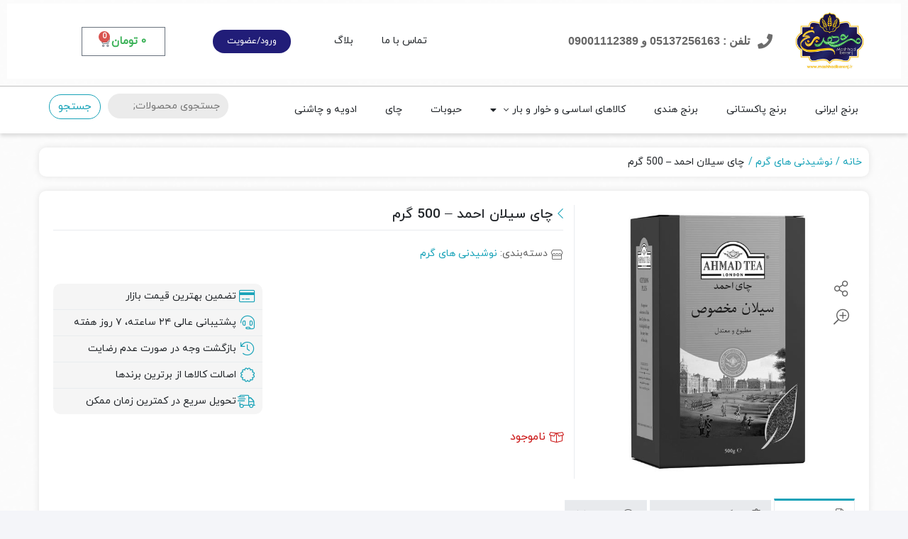

--- FILE ---
content_type: text/html; charset=UTF-8
request_url: https://mashhadberenj.ir/product/%DA%86%D8%A7%DB%8C-%D8%B3%DB%8C%D9%84%D8%A7%D9%86-%D8%A7%D8%AD%D9%85%D8%AF-500-%DA%AF%D8%B1%D9%85/
body_size: 28359
content:
<!DOCTYPE html>
<html dir="rtl" lang="fa-IR">
    <head>
        <link rel="shortcut icon" href="https://mashhadberenj.ir/wp-content/uploads/2022/03/مشهدبرنج.jpg" type="image/x-icon" />
        <link rel="apple-touch-icon" href="https://mashhadberenj.ir/wp-content/uploads/2022/03/مشهدبرنج.jpg">
        <meta http-equiv="Content-Type" content="text/html; charset=UTF-8">
        <meta name="viewport" content="width=device-width, initial-scale=1">
        <meta http-equiv="X-UA-Compatible" content="ie=edge">
                <meta name="theme-color" content="#094D72" />
                <meta name="fontiran.com:license" content="B3L8B">
                <link rel="pingback" href="https://mashhadberenj.ir/xmlrpc.php" />
        <meta name='robots' content='index, follow, max-image-preview:large, max-snippet:-1, max-video-preview:-1' />

	<!-- This site is optimized with the Yoast SEO Premium plugin v24.1 (Yoast SEO v25.5) - https://yoast.com/wordpress/plugins/seo/ -->
	<title>قیمت و خرید چای سیلان احمد - 500 گرم | مشهد برنج</title><link rel="preload" data-rocket-preload as="image" href="https://mashhadberenj.ir/wp-content/themes/dinakala/includes/ReduxCore/assets/img/loading/loader0.gif" fetchpriority="high">
	<meta name="description" content="چای سیلان احمد - 500 گرم را می توانید با قیمت مناسب و کیفیت بالا از فروشگاه اینترنتی مشهد برنج خریداری کنید." />
	<link rel="canonical" href="https://mashhadberenj.ir/product/چای-سیلان-احمد-500-گرم/" />
	<meta property="og:locale" content="fa_IR" />
	<meta property="og:type" content="article" />
	<meta property="og:title" content="چای سیلان احمد - 500 گرم" />
	<meta property="og:description" content="چای سیلان احمد - 500 گرم را می توانید با قیمت مناسب و کیفیت بالا از فروشگاه اینترنتی مشهد برنج خریداری کنید." />
	<meta property="og:url" content="https://mashhadberenj.ir/product/چای-سیلان-احمد-500-گرم/" />
	<meta property="og:site_name" content="مشهد برنج" />
	<meta property="article:modified_time" content="2023-12-24T04:35:29+00:00" />
	<meta property="og:image" content="http://mashhadberenj.ir/wp-content/uploads/2023/03/tea-ahmad-5.jpg" />
	<meta property="og:image:width" content="600" />
	<meta property="og:image:height" content="600" />
	<meta property="og:image:type" content="image/jpeg" />
	<meta name="twitter:card" content="summary_large_image" />
	<meta name="twitter:label1" content="زمان تخمینی مطالعه" />
	<meta name="twitter:data1" content="2 دقیقه" />
	<script type="application/ld+json" class="yoast-schema-graph">{"@context":"https://schema.org","@graph":[{"@type":"WebPage","@id":"https://mashhadberenj.ir/product/%da%86%d8%a7%db%8c-%d8%b3%db%8c%d9%84%d8%a7%d9%86-%d8%a7%d8%ad%d9%85%d8%af-500-%da%af%d8%b1%d9%85/","url":"https://mashhadberenj.ir/product/%da%86%d8%a7%db%8c-%d8%b3%db%8c%d9%84%d8%a7%d9%86-%d8%a7%d8%ad%d9%85%d8%af-500-%da%af%d8%b1%d9%85/","name":"قیمت و خرید چای سیلان احمد - 500 گرم | مشهد برنج","isPartOf":{"@id":"https://mashhadberenj.ir/#website"},"primaryImageOfPage":{"@id":"https://mashhadberenj.ir/product/%da%86%d8%a7%db%8c-%d8%b3%db%8c%d9%84%d8%a7%d9%86-%d8%a7%d8%ad%d9%85%d8%af-500-%da%af%d8%b1%d9%85/#primaryimage"},"image":{"@id":"https://mashhadberenj.ir/product/%da%86%d8%a7%db%8c-%d8%b3%db%8c%d9%84%d8%a7%d9%86-%d8%a7%d8%ad%d9%85%d8%af-500-%da%af%d8%b1%d9%85/#primaryimage"},"thumbnailUrl":"https://mashhadberenj.ir/wp-content/uploads/2023/03/tea-ahmad-5.jpg","datePublished":"2023-03-27T11:58:04+00:00","dateModified":"2023-12-24T04:35:29+00:00","description":"چای سیلان احمد - 500 گرم را می توانید با قیمت مناسب و کیفیت بالا از فروشگاه اینترنتی مشهد برنج خریداری کنید.","breadcrumb":{"@id":"https://mashhadberenj.ir/product/%da%86%d8%a7%db%8c-%d8%b3%db%8c%d9%84%d8%a7%d9%86-%d8%a7%d8%ad%d9%85%d8%af-500-%da%af%d8%b1%d9%85/#breadcrumb"},"inLanguage":"fa-IR","potentialAction":[{"@type":"ReadAction","target":["https://mashhadberenj.ir/product/%da%86%d8%a7%db%8c-%d8%b3%db%8c%d9%84%d8%a7%d9%86-%d8%a7%d8%ad%d9%85%d8%af-500-%da%af%d8%b1%d9%85/"]}]},{"@type":"ImageObject","inLanguage":"fa-IR","@id":"https://mashhadberenj.ir/product/%da%86%d8%a7%db%8c-%d8%b3%db%8c%d9%84%d8%a7%d9%86-%d8%a7%d8%ad%d9%85%d8%af-500-%da%af%d8%b1%d9%85/#primaryimage","url":"https://mashhadberenj.ir/wp-content/uploads/2023/03/tea-ahmad-5.jpg","contentUrl":"https://mashhadberenj.ir/wp-content/uploads/2023/03/tea-ahmad-5.jpg","width":600,"height":600,"caption":"چای سیلان احمد – 500 گرم"},{"@type":"BreadcrumbList","@id":"https://mashhadberenj.ir/product/%da%86%d8%a7%db%8c-%d8%b3%db%8c%d9%84%d8%a7%d9%86-%d8%a7%d8%ad%d9%85%d8%af-500-%da%af%d8%b1%d9%85/#breadcrumb","itemListElement":[{"@type":"ListItem","position":1,"name":"خانه","item":"https://mashhadberenj.ir/"},{"@type":"ListItem","position":2,"name":"فروشگاه","item":"https://mashhadberenj.ir/shop/"},{"@type":"ListItem","position":3,"name":"چای سیلان احمد &#8211; 500 گرم"}]},{"@type":"WebSite","@id":"https://mashhadberenj.ir/#website","url":"https://mashhadberenj.ir/","name":"مشهد برنج","description":"مرجع فروش برنج در مشهد","potentialAction":[{"@type":"SearchAction","target":{"@type":"EntryPoint","urlTemplate":"https://mashhadberenj.ir/?s={search_term_string}"},"query-input":{"@type":"PropertyValueSpecification","valueRequired":true,"valueName":"search_term_string"}}],"inLanguage":"fa-IR"}]}</script>
	<!-- / Yoast SEO Premium plugin. -->



<link rel="alternate" type="application/rss+xml" title="مشهد برنج &raquo; خوراک" href="https://mashhadberenj.ir/feed/" />
<link rel="alternate" type="application/rss+xml" title="مشهد برنج &raquo; خوراک دیدگاه‌ها" href="https://mashhadberenj.ir/comments/feed/" />
<link rel="alternate" type="application/rss+xml" title="مشهد برنج &raquo; چای سیلان احمد &#8211; 500 گرم خوراک دیدگاه‌ها" href="https://mashhadberenj.ir/product/%da%86%d8%a7%db%8c-%d8%b3%db%8c%d9%84%d8%a7%d9%86-%d8%a7%d8%ad%d9%85%d8%af-500-%da%af%d8%b1%d9%85/feed/" />
<link rel="alternate" title="oEmbed (JSON)" type="application/json+oembed" href="https://mashhadberenj.ir/wp-json/oembed/1.0/embed?url=https%3A%2F%2Fmashhadberenj.ir%2Fproduct%2F%25da%2586%25d8%25a7%25db%258c-%25d8%25b3%25db%258c%25d9%2584%25d8%25a7%25d9%2586-%25d8%25a7%25d8%25ad%25d9%2585%25d8%25af-500-%25da%25af%25d8%25b1%25d9%2585%2F" />
<link rel="alternate" title="oEmbed (XML)" type="text/xml+oembed" href="https://mashhadberenj.ir/wp-json/oembed/1.0/embed?url=https%3A%2F%2Fmashhadberenj.ir%2Fproduct%2F%25da%2586%25d8%25a7%25db%258c-%25d8%25b3%25db%258c%25d9%2584%25d8%25a7%25d9%2586-%25d8%25a7%25d8%25ad%25d9%2585%25d8%25af-500-%25da%25af%25d8%25b1%25d9%2585%2F&#038;format=xml" />
<style id='wp-img-auto-sizes-contain-inline-css'>
img:is([sizes=auto i],[sizes^="auto," i]){contain-intrinsic-size:3000px 1500px}
/*# sourceURL=wp-img-auto-sizes-contain-inline-css */
</style>
<style id='wp-emoji-styles-inline-css'>

	img.wp-smiley, img.emoji {
		display: inline !important;
		border: none !important;
		box-shadow: none !important;
		height: 1em !important;
		width: 1em !important;
		margin: 0 0.07em !important;
		vertical-align: -0.1em !important;
		background: none !important;
		padding: 0 !important;
	}
/*# sourceURL=wp-emoji-styles-inline-css */
</style>
<link rel='stylesheet' id='wp-block-library-rtl-css' href='https://mashhadberenj.ir/wp-includes/css/dist/block-library/style-rtl.min.css?ver=6.9' media='all' />
<link rel='stylesheet' id='wc-blocks-style-rtl-css' href='https://mashhadberenj.ir/wp-content/plugins/woocommerce/assets/client/blocks/wc-blocks-rtl.css?ver=wc-10.0.5' media='all' />
<style id='global-styles-inline-css'>
:root{--wp--preset--aspect-ratio--square: 1;--wp--preset--aspect-ratio--4-3: 4/3;--wp--preset--aspect-ratio--3-4: 3/4;--wp--preset--aspect-ratio--3-2: 3/2;--wp--preset--aspect-ratio--2-3: 2/3;--wp--preset--aspect-ratio--16-9: 16/9;--wp--preset--aspect-ratio--9-16: 9/16;--wp--preset--color--black: #000000;--wp--preset--color--cyan-bluish-gray: #abb8c3;--wp--preset--color--white: #ffffff;--wp--preset--color--pale-pink: #f78da7;--wp--preset--color--vivid-red: #cf2e2e;--wp--preset--color--luminous-vivid-orange: #ff6900;--wp--preset--color--luminous-vivid-amber: #fcb900;--wp--preset--color--light-green-cyan: #7bdcb5;--wp--preset--color--vivid-green-cyan: #00d084;--wp--preset--color--pale-cyan-blue: #8ed1fc;--wp--preset--color--vivid-cyan-blue: #0693e3;--wp--preset--color--vivid-purple: #9b51e0;--wp--preset--gradient--vivid-cyan-blue-to-vivid-purple: linear-gradient(135deg,rgb(6,147,227) 0%,rgb(155,81,224) 100%);--wp--preset--gradient--light-green-cyan-to-vivid-green-cyan: linear-gradient(135deg,rgb(122,220,180) 0%,rgb(0,208,130) 100%);--wp--preset--gradient--luminous-vivid-amber-to-luminous-vivid-orange: linear-gradient(135deg,rgb(252,185,0) 0%,rgb(255,105,0) 100%);--wp--preset--gradient--luminous-vivid-orange-to-vivid-red: linear-gradient(135deg,rgb(255,105,0) 0%,rgb(207,46,46) 100%);--wp--preset--gradient--very-light-gray-to-cyan-bluish-gray: linear-gradient(135deg,rgb(238,238,238) 0%,rgb(169,184,195) 100%);--wp--preset--gradient--cool-to-warm-spectrum: linear-gradient(135deg,rgb(74,234,220) 0%,rgb(151,120,209) 20%,rgb(207,42,186) 40%,rgb(238,44,130) 60%,rgb(251,105,98) 80%,rgb(254,248,76) 100%);--wp--preset--gradient--blush-light-purple: linear-gradient(135deg,rgb(255,206,236) 0%,rgb(152,150,240) 100%);--wp--preset--gradient--blush-bordeaux: linear-gradient(135deg,rgb(254,205,165) 0%,rgb(254,45,45) 50%,rgb(107,0,62) 100%);--wp--preset--gradient--luminous-dusk: linear-gradient(135deg,rgb(255,203,112) 0%,rgb(199,81,192) 50%,rgb(65,88,208) 100%);--wp--preset--gradient--pale-ocean: linear-gradient(135deg,rgb(255,245,203) 0%,rgb(182,227,212) 50%,rgb(51,167,181) 100%);--wp--preset--gradient--electric-grass: linear-gradient(135deg,rgb(202,248,128) 0%,rgb(113,206,126) 100%);--wp--preset--gradient--midnight: linear-gradient(135deg,rgb(2,3,129) 0%,rgb(40,116,252) 100%);--wp--preset--font-size--small: 13px;--wp--preset--font-size--medium: 20px;--wp--preset--font-size--large: 36px;--wp--preset--font-size--x-large: 42px;--wp--preset--spacing--20: 0.44rem;--wp--preset--spacing--30: 0.67rem;--wp--preset--spacing--40: 1rem;--wp--preset--spacing--50: 1.5rem;--wp--preset--spacing--60: 2.25rem;--wp--preset--spacing--70: 3.38rem;--wp--preset--spacing--80: 5.06rem;--wp--preset--shadow--natural: 6px 6px 9px rgba(0, 0, 0, 0.2);--wp--preset--shadow--deep: 12px 12px 50px rgba(0, 0, 0, 0.4);--wp--preset--shadow--sharp: 6px 6px 0px rgba(0, 0, 0, 0.2);--wp--preset--shadow--outlined: 6px 6px 0px -3px rgb(255, 255, 255), 6px 6px rgb(0, 0, 0);--wp--preset--shadow--crisp: 6px 6px 0px rgb(0, 0, 0);}:where(.is-layout-flex){gap: 0.5em;}:where(.is-layout-grid){gap: 0.5em;}body .is-layout-flex{display: flex;}.is-layout-flex{flex-wrap: wrap;align-items: center;}.is-layout-flex > :is(*, div){margin: 0;}body .is-layout-grid{display: grid;}.is-layout-grid > :is(*, div){margin: 0;}:where(.wp-block-columns.is-layout-flex){gap: 2em;}:where(.wp-block-columns.is-layout-grid){gap: 2em;}:where(.wp-block-post-template.is-layout-flex){gap: 1.25em;}:where(.wp-block-post-template.is-layout-grid){gap: 1.25em;}.has-black-color{color: var(--wp--preset--color--black) !important;}.has-cyan-bluish-gray-color{color: var(--wp--preset--color--cyan-bluish-gray) !important;}.has-white-color{color: var(--wp--preset--color--white) !important;}.has-pale-pink-color{color: var(--wp--preset--color--pale-pink) !important;}.has-vivid-red-color{color: var(--wp--preset--color--vivid-red) !important;}.has-luminous-vivid-orange-color{color: var(--wp--preset--color--luminous-vivid-orange) !important;}.has-luminous-vivid-amber-color{color: var(--wp--preset--color--luminous-vivid-amber) !important;}.has-light-green-cyan-color{color: var(--wp--preset--color--light-green-cyan) !important;}.has-vivid-green-cyan-color{color: var(--wp--preset--color--vivid-green-cyan) !important;}.has-pale-cyan-blue-color{color: var(--wp--preset--color--pale-cyan-blue) !important;}.has-vivid-cyan-blue-color{color: var(--wp--preset--color--vivid-cyan-blue) !important;}.has-vivid-purple-color{color: var(--wp--preset--color--vivid-purple) !important;}.has-black-background-color{background-color: var(--wp--preset--color--black) !important;}.has-cyan-bluish-gray-background-color{background-color: var(--wp--preset--color--cyan-bluish-gray) !important;}.has-white-background-color{background-color: var(--wp--preset--color--white) !important;}.has-pale-pink-background-color{background-color: var(--wp--preset--color--pale-pink) !important;}.has-vivid-red-background-color{background-color: var(--wp--preset--color--vivid-red) !important;}.has-luminous-vivid-orange-background-color{background-color: var(--wp--preset--color--luminous-vivid-orange) !important;}.has-luminous-vivid-amber-background-color{background-color: var(--wp--preset--color--luminous-vivid-amber) !important;}.has-light-green-cyan-background-color{background-color: var(--wp--preset--color--light-green-cyan) !important;}.has-vivid-green-cyan-background-color{background-color: var(--wp--preset--color--vivid-green-cyan) !important;}.has-pale-cyan-blue-background-color{background-color: var(--wp--preset--color--pale-cyan-blue) !important;}.has-vivid-cyan-blue-background-color{background-color: var(--wp--preset--color--vivid-cyan-blue) !important;}.has-vivid-purple-background-color{background-color: var(--wp--preset--color--vivid-purple) !important;}.has-black-border-color{border-color: var(--wp--preset--color--black) !important;}.has-cyan-bluish-gray-border-color{border-color: var(--wp--preset--color--cyan-bluish-gray) !important;}.has-white-border-color{border-color: var(--wp--preset--color--white) !important;}.has-pale-pink-border-color{border-color: var(--wp--preset--color--pale-pink) !important;}.has-vivid-red-border-color{border-color: var(--wp--preset--color--vivid-red) !important;}.has-luminous-vivid-orange-border-color{border-color: var(--wp--preset--color--luminous-vivid-orange) !important;}.has-luminous-vivid-amber-border-color{border-color: var(--wp--preset--color--luminous-vivid-amber) !important;}.has-light-green-cyan-border-color{border-color: var(--wp--preset--color--light-green-cyan) !important;}.has-vivid-green-cyan-border-color{border-color: var(--wp--preset--color--vivid-green-cyan) !important;}.has-pale-cyan-blue-border-color{border-color: var(--wp--preset--color--pale-cyan-blue) !important;}.has-vivid-cyan-blue-border-color{border-color: var(--wp--preset--color--vivid-cyan-blue) !important;}.has-vivid-purple-border-color{border-color: var(--wp--preset--color--vivid-purple) !important;}.has-vivid-cyan-blue-to-vivid-purple-gradient-background{background: var(--wp--preset--gradient--vivid-cyan-blue-to-vivid-purple) !important;}.has-light-green-cyan-to-vivid-green-cyan-gradient-background{background: var(--wp--preset--gradient--light-green-cyan-to-vivid-green-cyan) !important;}.has-luminous-vivid-amber-to-luminous-vivid-orange-gradient-background{background: var(--wp--preset--gradient--luminous-vivid-amber-to-luminous-vivid-orange) !important;}.has-luminous-vivid-orange-to-vivid-red-gradient-background{background: var(--wp--preset--gradient--luminous-vivid-orange-to-vivid-red) !important;}.has-very-light-gray-to-cyan-bluish-gray-gradient-background{background: var(--wp--preset--gradient--very-light-gray-to-cyan-bluish-gray) !important;}.has-cool-to-warm-spectrum-gradient-background{background: var(--wp--preset--gradient--cool-to-warm-spectrum) !important;}.has-blush-light-purple-gradient-background{background: var(--wp--preset--gradient--blush-light-purple) !important;}.has-blush-bordeaux-gradient-background{background: var(--wp--preset--gradient--blush-bordeaux) !important;}.has-luminous-dusk-gradient-background{background: var(--wp--preset--gradient--luminous-dusk) !important;}.has-pale-ocean-gradient-background{background: var(--wp--preset--gradient--pale-ocean) !important;}.has-electric-grass-gradient-background{background: var(--wp--preset--gradient--electric-grass) !important;}.has-midnight-gradient-background{background: var(--wp--preset--gradient--midnight) !important;}.has-small-font-size{font-size: var(--wp--preset--font-size--small) !important;}.has-medium-font-size{font-size: var(--wp--preset--font-size--medium) !important;}.has-large-font-size{font-size: var(--wp--preset--font-size--large) !important;}.has-x-large-font-size{font-size: var(--wp--preset--font-size--x-large) !important;}
/*# sourceURL=global-styles-inline-css */
</style>

<style id='classic-theme-styles-inline-css'>
/*! This file is auto-generated */
.wp-block-button__link{color:#fff;background-color:#32373c;border-radius:9999px;box-shadow:none;text-decoration:none;padding:calc(.667em + 2px) calc(1.333em + 2px);font-size:1.125em}.wp-block-file__button{background:#32373c;color:#fff;text-decoration:none}
/*# sourceURL=/wp-includes/css/classic-themes.min.css */
</style>
<link rel='stylesheet' id='photoswipe-css' href='https://mashhadberenj.ir/wp-content/plugins/woocommerce/assets/css/photoswipe/photoswipe.min.css?ver=10.0.5' media='all' />
<link rel='stylesheet' id='photoswipe-default-skin-css' href='https://mashhadberenj.ir/wp-content/plugins/woocommerce/assets/css/photoswipe/default-skin/default-skin.min.css?ver=10.0.5' media='all' />
<link rel='stylesheet' id='woocommerce-layout-rtl-css' href='https://mashhadberenj.ir/wp-content/plugins/woocommerce/assets/css/woocommerce-layout-rtl.css?ver=10.0.5' media='all' />
<link rel='stylesheet' id='woocommerce-smallscreen-rtl-css' href='https://mashhadberenj.ir/wp-content/plugins/woocommerce/assets/css/woocommerce-smallscreen-rtl.css?ver=10.0.5' media='only screen and (max-width: 768px)' />
<link rel='stylesheet' id='woocommerce-general-rtl-css' href='https://mashhadberenj.ir/wp-content/plugins/woocommerce/assets/css/woocommerce-rtl.css?ver=10.0.5' media='all' />
<style id='woocommerce-inline-inline-css'>
.woocommerce form .form-row .required { visibility: visible; }
/*# sourceURL=woocommerce-inline-inline-css */
</style>
<link rel='stylesheet' id='dashicons-css' href='https://mashhadberenj.ir/wp-includes/css/dashicons.min.css?ver=6.9' media='all' />
<link rel='stylesheet' id='woo-variation-swatches-css' href='https://mashhadberenj.ir/wp-content/plugins/woo-variation-swatches/assets/css/frontend.min.css?ver=1740028164' media='all' />
<style id='woo-variation-swatches-inline-css'>
:root {
--wvs-tick:url("data:image/svg+xml;utf8,%3Csvg filter='drop-shadow(0px 0px 2px rgb(0 0 0 / .8))' xmlns='http://www.w3.org/2000/svg'  viewBox='0 0 30 30'%3E%3Cpath fill='none' stroke='%23ffffff' stroke-linecap='round' stroke-linejoin='round' stroke-width='4' d='M4 16L11 23 27 7'/%3E%3C/svg%3E");

--wvs-cross:url("data:image/svg+xml;utf8,%3Csvg filter='drop-shadow(0px 0px 5px rgb(255 255 255 / .6))' xmlns='http://www.w3.org/2000/svg' width='72px' height='72px' viewBox='0 0 24 24'%3E%3Cpath fill='none' stroke='%23ff0000' stroke-linecap='round' stroke-width='0.6' d='M5 5L19 19M19 5L5 19'/%3E%3C/svg%3E");
--wvs-single-product-item-width:30px;
--wvs-single-product-item-height:30px;
--wvs-single-product-item-font-size:16px}
/*# sourceURL=woo-variation-swatches-inline-css */
</style>
<link rel='stylesheet' id='dina-bootstrap-css' href='https://mashhadberenj.ir/wp-content/themes/dinakala/css/bootstrap-rtl.min.css?ver=6.2.7' media='all' />
<link rel='stylesheet' id='dina-awe-css' href='https://mashhadberenj.ir/wp-content/themes/dinakala/css/fontawesome.min.css?ver=6.2.7' media='all' />
<link rel='stylesheet' id='dina-style-css' href='https://mashhadberenj.ir/wp-content/themes/dinakala/style.css?ver=6.2.7' media='all' />
<link rel='stylesheet' id='dina-font-css' href='https://mashhadberenj.ir/wp-content/themes/dinakala/css/yekan.css?ver=6.2.7' media='all' />
<link rel='stylesheet' id='dina-simple-lightbox-css' href='https://mashhadberenj.ir/wp-content/themes/dinakala/css/simpleLightbox.min.css?ver=6.2.7' media='all' />
<link rel='stylesheet' id='elementor-frontend-css' href='https://mashhadberenj.ir/wp-content/plugins/elementor/assets/css/frontend-rtl.min.css?ver=3.29.2' media='all' />
<link rel='stylesheet' id='widget-image-css' href='https://mashhadberenj.ir/wp-content/plugins/elementor/assets/css/widget-image-rtl.min.css?ver=3.29.2' media='all' />
<link rel='stylesheet' id='widget-icon-box-css' href='https://mashhadberenj.ir/wp-content/plugins/elementor/assets/css/widget-icon-box-rtl.min.css?ver=3.29.2' media='all' />
<link rel='stylesheet' id='widget-nav-menu-css' href='https://mashhadberenj.ir/wp-content/plugins/elementor-pro/assets/css/widget-nav-menu-rtl.min.css?ver=3.29.1' media='all' />
<link rel='stylesheet' id='widget-woocommerce-menu-cart-css' href='https://mashhadberenj.ir/wp-content/plugins/elementor-pro/assets/css/widget-woocommerce-menu-cart-rtl.min.css?ver=3.29.1' media='all' />
<link rel='stylesheet' id='swiper-css' href='https://mashhadberenj.ir/wp-content/plugins/elementor/assets/lib/swiper/v8/css/swiper.min.css?ver=8.4.5' media='all' />
<link rel='stylesheet' id='e-swiper-css' href='https://mashhadberenj.ir/wp-content/plugins/elementor/assets/css/conditionals/e-swiper.min.css?ver=3.29.2' media='all' />
<link rel='stylesheet' id='widget-heading-css' href='https://mashhadberenj.ir/wp-content/plugins/elementor/assets/css/widget-heading-rtl.min.css?ver=3.29.2' media='all' />
<link rel='stylesheet' id='widget-icon-list-css' href='https://mashhadberenj.ir/wp-content/plugins/elementor/assets/css/widget-icon-list-rtl.min.css?ver=3.29.2' media='all' />
<link rel='stylesheet' id='widget-social-icons-css' href='https://mashhadberenj.ir/wp-content/plugins/elementor/assets/css/widget-social-icons-rtl.min.css?ver=3.29.2' media='all' />
<link rel='stylesheet' id='e-apple-webkit-css' href='https://mashhadberenj.ir/wp-content/plugins/elementor/assets/css/conditionals/apple-webkit.min.css?ver=3.29.2' media='all' />
<link rel='stylesheet' id='elementor-icons-css' href='https://mashhadberenj.ir/wp-content/plugins/elementor/assets/lib/eicons/css/elementor-icons.min.css?ver=5.40.0' media='all' />
<link rel='stylesheet' id='elementor-post-5346-css' href='https://mashhadberenj.ir/wp-content/uploads/elementor/css/post-5346.css?ver=1750932481' media='all' />
<link rel='stylesheet' id='elementor-post-5715-css' href='https://mashhadberenj.ir/wp-content/uploads/elementor/css/post-5715.css?ver=1750932481' media='all' />
<link rel='stylesheet' id='elementor-post-5724-css' href='https://mashhadberenj.ir/wp-content/uploads/elementor/css/post-5724.css?ver=1750932481' media='all' />
<link rel='stylesheet' id='elementor-icons-shared-0-css' href='https://mashhadberenj.ir/wp-content/plugins/elementor/assets/lib/font-awesome/css/fontawesome.min.css?ver=5.15.3' media='all' />
<link rel='stylesheet' id='elementor-icons-fa-solid-css' href='https://mashhadberenj.ir/wp-content/plugins/elementor/assets/lib/font-awesome/css/solid.min.css?ver=5.15.3' media='all' />
<link rel='stylesheet' id='elementor-icons-fa-brands-css' href='https://mashhadberenj.ir/wp-content/plugins/elementor/assets/lib/font-awesome/css/brands.min.css?ver=5.15.3' media='all' />
<script src="https://mashhadberenj.ir/wp-includes/js/jquery/jquery.min.js?ver=3.7.1" id="jquery-core-js"></script>
<script src="https://mashhadberenj.ir/wp-includes/js/jquery/jquery-migrate.min.js?ver=3.4.1" id="jquery-migrate-js"></script>
<script src="https://mashhadberenj.ir/wp-content/plugins/woocommerce/assets/js/jquery-blockui/jquery.blockUI.min.js?ver=2.7.0-wc.10.0.5" id="jquery-blockui-js" data-wp-strategy="defer"></script>
<script id="wc-add-to-cart-js-extra">
var wc_add_to_cart_params = {"ajax_url":"/wp-admin/admin-ajax.php","wc_ajax_url":"/?wc-ajax=%%endpoint%%","i18n_view_cart":"\u0645\u0634\u0627\u0647\u062f\u0647 \u0633\u0628\u062f \u062e\u0631\u06cc\u062f","cart_url":"https://mashhadberenj.ir/cart/","is_cart":"","cart_redirect_after_add":"no"};
//# sourceURL=wc-add-to-cart-js-extra
</script>
<script src="https://mashhadberenj.ir/wp-content/plugins/woocommerce/assets/js/frontend/add-to-cart.min.js?ver=10.0.5" id="wc-add-to-cart-js" defer data-wp-strategy="defer"></script>
<script src="https://mashhadberenj.ir/wp-content/plugins/woocommerce/assets/js/zoom/jquery.zoom.min.js?ver=1.7.21-wc.10.0.5" id="zoom-js" defer data-wp-strategy="defer"></script>
<script src="https://mashhadberenj.ir/wp-content/plugins/woocommerce/assets/js/flexslider/jquery.flexslider.min.js?ver=2.7.2-wc.10.0.5" id="flexslider-js" defer data-wp-strategy="defer"></script>
<script src="https://mashhadberenj.ir/wp-content/plugins/woocommerce/assets/js/photoswipe/photoswipe.min.js?ver=4.1.1-wc.10.0.5" id="photoswipe-js" defer data-wp-strategy="defer"></script>
<script src="https://mashhadberenj.ir/wp-content/plugins/woocommerce/assets/js/photoswipe/photoswipe-ui-default.min.js?ver=4.1.1-wc.10.0.5" id="photoswipe-ui-default-js" defer data-wp-strategy="defer"></script>
<script id="wc-single-product-js-extra">
var wc_single_product_params = {"i18n_required_rating_text":"\u0644\u0637\u0641\u0627 \u06cc\u06a9 \u0627\u0645\u062a\u06cc\u0627\u0632 \u0631\u0627 \u0627\u0646\u062a\u062e\u0627\u0628 \u06a9\u0646\u06cc\u062f","i18n_rating_options":["\u06f1 \u0627\u0632 \u06f5 \u0633\u062a\u0627\u0631\u0647","\u06f2 \u0627\u0632 \u06f5 \u0633\u062a\u0627\u0631\u0647","\u06f3 \u0627\u0632 \u06f5 \u0633\u062a\u0627\u0631\u0647","\u06f4 \u0627\u0632 \u06f5 \u0633\u062a\u0627\u0631\u0647","\u06f5 \u0627\u0632 \u06f5 \u0633\u062a\u0627\u0631\u0647"],"i18n_product_gallery_trigger_text":"\u0645\u0634\u0627\u0647\u062f\u0647 \u06af\u0627\u0644\u0631\u06cc \u062a\u0635\u0627\u0648\u06cc\u0631 \u0628\u0647 \u0635\u0648\u0631\u062a \u062a\u0645\u0627\u0645 \u0635\u0641\u062d\u0647","review_rating_required":"no","flexslider":{"rtl":true,"animation":"slide","smoothHeight":true,"directionNav":false,"controlNav":"thumbnails","slideshow":false,"animationSpeed":500,"animationLoop":false,"allowOneSlide":false},"zoom_enabled":"1","zoom_options":[],"photoswipe_enabled":"1","photoswipe_options":{"shareEl":false,"closeOnScroll":false,"history":false,"hideAnimationDuration":0,"showAnimationDuration":0},"flexslider_enabled":"1"};
//# sourceURL=wc-single-product-js-extra
</script>
<script src="https://mashhadberenj.ir/wp-content/plugins/woocommerce/assets/js/frontend/single-product.min.js?ver=10.0.5" id="wc-single-product-js" defer data-wp-strategy="defer"></script>
<script src="https://mashhadberenj.ir/wp-content/plugins/woocommerce/assets/js/js-cookie/js.cookie.min.js?ver=2.1.4-wc.10.0.5" id="js-cookie-js" defer data-wp-strategy="defer"></script>
<script id="woocommerce-js-extra">
var woocommerce_params = {"ajax_url":"/wp-admin/admin-ajax.php","wc_ajax_url":"/?wc-ajax=%%endpoint%%","i18n_password_show":"\u0646\u0645\u0627\u06cc\u0634 \u0631\u0645\u0632 \u0639\u0628\u0648\u0631","i18n_password_hide":"\u0645\u062e\u0641\u06cc\u200c\u0633\u0627\u0632\u06cc \u0631\u0645\u0632 \u0639\u0628\u0648\u0631"};
//# sourceURL=woocommerce-js-extra
</script>
<script src="https://mashhadberenj.ir/wp-content/plugins/woocommerce/assets/js/frontend/woocommerce.min.js?ver=10.0.5" id="woocommerce-js" defer data-wp-strategy="defer"></script>
<link rel="https://api.w.org/" href="https://mashhadberenj.ir/wp-json/" /><link rel="alternate" title="JSON" type="application/json" href="https://mashhadberenj.ir/wp-json/wp/v2/product/9946" /><link rel="EditURI" type="application/rsd+xml" title="RSD" href="https://mashhadberenj.ir/xmlrpc.php?rsd" />
<meta name="generator" content="WordPress 6.9" />
<meta name="generator" content="WooCommerce 10.0.5" />
<link rel='shortlink' href='https://mashhadberenj.ir/?p=9946' />
<!-- Schema optimized by Schema Pro --><script type="application/ld+json">{"@context":"https://schema.org","@type":"Product","name":"چای سیلان احمد - 500 گرم","image":{"@type":"ImageObject","url":"https://mashhadberenj.ir/wp-content/uploads/2023/03/tea-ahmad-5.jpg","width":600,"height":600},"description":"چای سیلان احمد – 500 گرم، یک تجربه دلپذیر از مزه و عطر چای با کیفیت بالا است. با بسته‌بندی 500 گرمی، این چای گزینه ای عالی برای لذت‌بردن از لحظات چای نوشیدن است. چای سیلان احمد به عنوان یکی از محصولات برنج مشهد، با توجه به کیفیت برنج و فرآوری دقیق، یک چای با عطر و طعم استثنایی را به شما ارائه می‌دهد. با بسته‌بندی 500 گرمی، این محصول ایده‌آل برای خرید در مشهد برنج می‌باشد.\r\nخواص چای سیلان احمد – 500 گرم\r\n\r\n \tتقویت سیستم ایمنی: چای سیلان احمد با ترکیبات غنی از آنتی‌اکسیدان‌ها، به تقویت سیستم ایمنی بدن کمک می‌کند.\r\n \tکاهش استرس و افزایش انرژی: مزه لذت‌بخش و عطر خاص این چای، به کاهش استرس کمک می‌کند و انرژی را افزایش می‌دهد.\r\n \tحفظ سلامت قلب: ترکیبات مفید در چای سیلان احمد به حفظ سلامت قلب کمک می‌کنند.\r\n \tتقویت گوارش: این چای می‌تواند به تقویت سیستم گوارش و حفظ سلامت معده کمک کند.\r\n \tمناسب برای لحظات استراحت: با طعم لذت‌بخش و خواص آرامش‌بخش، این چای گزینه‌ای عالی برای لحظات استراحت و آرامش است.\r\n\r\nویژگی‌های چای سیلان احمد – 500 گرم\r\n\r\n \tبسته‌بندی با کیفیت: بسته‌بندی محکم و با دقت، این چای را از تغییرات هوا و رطوبت محافظت می‌کند.\r\n \tمنبع طبیعی آنتی‌اکسیدان: ترکیبات طبیعی در این چای، آنتی‌اکسیدان‌های مفید را ارائه می‌دهند.\r\n \tعطر و طعم استثنایی: چای سیلان احمد با عطر خاص برنج مشهد و طعم لذت‌بخش، تجربه‌ای خوشایند از چای نوشیدن ارائه می‌دهد.\r\n \tکیفیت برنج مشهد: از بهترین مواد اولیه و برنج با کیفیت بالا برای تولید این چای استفاده شده است.\r\n \tانتخاب مشهد برنج: با توجه به شهرت برنج مشهد، خرید این چای از مشهد برنج، اطمینان از کیفیت و اصالت محصول را فراهم می‌کند.\r\n\r\nخرید چای سیلان احمد از مشهد برنج\r\nپیشنهاد می‌شود که این چای با کیفیت را از مشهد برنج تهیه کنید. با اعتماد به کیفیت برنج مشهد و فرآوری دقیق، لذت چای سیلان احمد – 500 گرم را به اسپری کنید و همچنین می‌توانید آن را به عنوان یک هدیه خوب به دوستان و خانواده‌تان تقدیم کنید.","sku":null,"mpn":null,"offers":{"@type":"Offer","price":null,"priceValidUntil":null,"url":"https://mashhadberenj.ir/product/%da%86%d8%a7%db%8c-%d8%b3%db%8c%d9%84%d8%a7%d9%86-%d8%a7%d8%ad%d9%85%d8%af-500-%da%af%d8%b1%d9%85/"}}</script><!-- / Schema optimized by Schema Pro --><!-- Schema optimized by Schema Pro --><script type="application/ld+json">[]</script><!-- / Schema optimized by Schema Pro --><!-- Schema optimized by Schema Pro --><script type="application/ld+json">{"@context":"https://schema.org","@type":"Product","name":"چای سیلان احمد - 500 گرم","image":{"@type":"ImageObject","url":"https://mashhadberenj.ir/wp-content/uploads/2023/03/tea-ahmad-5.jpg","width":600,"height":600},"description":"چای سیلان احمد – 500 گرم، یک تجربه دلپذیر از مزه و عطر چای با کیفیت بالا است. با بسته‌بندی 500 گرمی، این چای گزینه ای عالی برای لذت‌بردن از لحظات چای نوشیدن است. چای سیلان احمد به عنوان یکی از محصولات برنج مشهد، با توجه به کیفیت برنج و فرآوری دقیق، یک چای با عطر و طعم استثنایی را به شما ارائه می‌دهد. با بسته‌بندی 500 گرمی، این محصول ایده‌آل برای خرید در مشهد برنج می‌باشد.\r\nخواص چای سیلان احمد – 500 گرم\r\n\r\n \tتقویت سیستم ایمنی: چای سیلان احمد با ترکیبات غنی از آنتی‌اکسیدان‌ها، به تقویت سیستم ایمنی بدن کمک می‌کند.\r\n \tکاهش استرس و افزایش انرژی: مزه لذت‌بخش و عطر خاص این چای، به کاهش استرس کمک می‌کند و انرژی را افزایش می‌دهد.\r\n \tحفظ سلامت قلب: ترکیبات مفید در چای سیلان احمد به حفظ سلامت قلب کمک می‌کنند.\r\n \tتقویت گوارش: این چای می‌تواند به تقویت سیستم گوارش و حفظ سلامت معده کمک کند.\r\n \tمناسب برای لحظات استراحت: با طعم لذت‌بخش و خواص آرامش‌بخش، این چای گزینه‌ای عالی برای لحظات استراحت و آرامش است.\r\n\r\nویژگی‌های چای سیلان احمد – 500 گرم\r\n\r\n \tبسته‌بندی با کیفیت: بسته‌بندی محکم و با دقت، این چای را از تغییرات هوا و رطوبت محافظت می‌کند.\r\n \tمنبع طبیعی آنتی‌اکسیدان: ترکیبات طبیعی در این چای، آنتی‌اکسیدان‌های مفید را ارائه می‌دهند.\r\n \tعطر و طعم استثنایی: چای سیلان احمد با عطر خاص برنج مشهد و طعم لذت‌بخش، تجربه‌ای خوشایند از چای نوشیدن ارائه می‌دهد.\r\n \tکیفیت برنج مشهد: از بهترین مواد اولیه و برنج با کیفیت بالا برای تولید این چای استفاده شده است.\r\n \tانتخاب مشهد برنج: با توجه به شهرت برنج مشهد، خرید این چای از مشهد برنج، اطمینان از کیفیت و اصالت محصول را فراهم می‌کند.\r\n\r\nخرید چای سیلان احمد از مشهد برنج\r\nپیشنهاد می‌شود که این چای با کیفیت را از مشهد برنج تهیه کنید. با اعتماد به کیفیت برنج مشهد و فرآوری دقیق، لذت چای سیلان احمد – 500 گرم را به اسپری کنید و همچنین می‌توانید آن را به عنوان یک هدیه خوب به دوستان و خانواده‌تان تقدیم کنید.","sku":null,"mpn":null,"offers":{"@type":"Offer","price":null,"priceValidUntil":null,"url":"https://mashhadberenj.ir/product/%da%86%d8%a7%db%8c-%d8%b3%db%8c%d9%84%d8%a7%d9%86-%d8%a7%d8%ad%d9%85%d8%af-500-%da%af%d8%b1%d9%85/"}}</script><!-- / Schema optimized by Schema Pro --><!-- site-navigation-element Schema optimized by Schema Pro --><script type="application/ld+json">{"@context":"https:\/\/schema.org","@graph":[{"@context":"https:\/\/schema.org","@type":"SiteNavigationElement","id":"site-navigation","name":"\u0628\u0631\u0646\u062c \u0627\u06cc\u0631\u0627\u0646\u06cc","url":"https:\/\/mashhadberenj.ir\/product-category\/%d8%a8%d8%b1%d9%86%d8%ac-%d8%a7%db%8c%d8%b1%d8%a7%d9%86%db%8c\/"},{"@context":"https:\/\/schema.org","@type":"SiteNavigationElement","id":"site-navigation","name":"\u0628\u0631\u0646\u062c \u067e\u0627\u06a9\u0633\u062a\u0627\u0646\u06cc","url":"https:\/\/mashhadberenj.ir\/product-category\/%d8%a8%d8%b1%d9%86%d8%ac-%d9%be%d8%a7%da%a9%d8%b3%d8%aa%d8%a7%d9%86%db%8c\/"},{"@context":"https:\/\/schema.org","@type":"SiteNavigationElement","id":"site-navigation","name":"\u0628\u0631\u0646\u062c \u0647\u0646\u062f\u06cc","url":"https:\/\/mashhadberenj.ir\/product-category\/%d8%a8%d8%b1%d9%86%d8%ac-%d9%87%d9%86%d8%af%db%8c\/"},{"@context":"https:\/\/schema.org","@type":"SiteNavigationElement","id":"site-navigation","name":"\u06a9\u0627\u0644\u0627\u0647\u0627\u06cc \u0627\u0633\u0627\u0633\u06cc \u0648 \u062e\u0648\u0627\u0631 \u0648 \u0628\u0627\u0631","url":"https:\/\/mashhadberenj.ir\/product-category\/%d8%ae%d9%88%d8%a7%d8%b1%d9%88%d8%a8%d8%a7%d8%b1\/"},{"@context":"https:\/\/schema.org","@type":"SiteNavigationElement","id":"site-navigation","name":"\u0645\u0627\u06a9\u0627\u0631\u0648\u0646\u06cc \u0648 \u0646\u0648\u062f\u0644","url":"https:\/\/mashhadberenj.ir\/product-category\/pasta\/"},{"@context":"https:\/\/schema.org","@type":"SiteNavigationElement","id":"site-navigation","name":"\u0631\u0648\u063a\u0646 \u0647\u0627\u06cc \u0645\u0627\u06cc\u0639 \u0648 \u062c\u0627\u0645\u062f","url":"https:\/\/mashhadberenj.ir\/product-category\/oil\/"},{"@context":"https:\/\/schema.org","@type":"SiteNavigationElement","id":"site-navigation","name":"\u0631\u0628 \u06af\u0648\u062c\u0647 \u0641\u0631\u0646\u06af\u06cc","url":"https:\/\/mashhadberenj.ir\/product-tag\/%d8%b1%d8%a8-%da%af%d9%88%d8%ac%d9%87-%d9%81%d8%b1%d9%86%da%af%db%8c\/"},{"@context":"https:\/\/schema.org","@type":"SiteNavigationElement","id":"site-navigation","name":"\u0646\u0648\u0634\u06cc\u062f\u0646\u06cc \u0647\u0627\u06cc \u06af\u0631\u0645 (\u0686\u0627\u06cc\u060c \u0642\u0647\u0648\u0647\u060c \u0646\u0633\u06a9\u0627\u0641\u0647)","url":"https:\/\/mashhadberenj.ir\/product-category\/%d9%86%d9%88%d8%b4%db%8c%d8%af%d9%86%db%8c\/"},{"@context":"https:\/\/schema.org","@type":"SiteNavigationElement","id":"site-navigation","name":"\u06a9\u0646\u0633\u0631\u0648 \u0648 \u063a\u0630\u0627\u06cc \u0622\u0645\u0627\u062f\u0647","url":"https:\/\/mashhadberenj.ir\/product-category\/ready-made-canned-food\/"},{"@context":"https:\/\/schema.org","@type":"SiteNavigationElement","id":"site-navigation","name":"\u062a\u0646\u0642\u0644\u0627\u062a","url":"#.\u0632\u062e\u0626"},{"@context":"https:\/\/schema.org","@type":"SiteNavigationElement","id":"site-navigation","name":"\u062d\u0628\u0648\u0628\u0627\u062a","url":"https:\/\/mashhadberenj.ir\/product-category\/%d8%ad%d8%a8%d9%88%d8%a8%d8%a7%d8%aa\/"},{"@context":"https:\/\/schema.org","@type":"SiteNavigationElement","id":"site-navigation","name":"\u0686\u0627\u06cc","url":"https:\/\/mashhadberenj.ir\/product-category\/%d9%86%d9%88%d8%b4%db%8c%d8%af%d9%86%db%8c\/"},{"@context":"https:\/\/schema.org","@type":"SiteNavigationElement","id":"site-navigation","name":"\u0627\u062f\u0648\u06cc\u0647 \u0648 \u0686\u0627\u0634\u0646\u06cc","url":"https:\/\/mashhadberenj.ir\/product-category\/%d8%a7%d8%af%d9%88%db%8c%d9%87\/"}]}</script><!-- / site-navigation-element Schema optimized by Schema Pro --><!-- breadcrumb Schema optimized by Schema Pro --><script type="application/ld+json">{"@context":"https:\/\/schema.org","@type":"BreadcrumbList","itemListElement":[{"@type":"ListItem","position":1,"item":{"@id":"https:\/\/mashhadberenj.ir\/","name":"\u0635\u0641\u062d\u0647 \u0627\u0635\u0644\u06cc"}},{"@type":"ListItem","position":2,"item":{"@id":"https:\/\/mashhadberenj.ir\/shop\/","name":"\u0645\u062d\u0635\u0648\u0644\u0627\u062a"}},{"@type":"ListItem","position":3,"item":{"@id":"https:\/\/mashhadberenj.ir\/product\/%da%86%d8%a7%db%8c-%d8%b3%db%8c%d9%84%d8%a7%d9%86-%d8%a7%d8%ad%d9%85%d8%af-500-%da%af%d8%b1%d9%85\/","name":"\u0686\u0627\u06cc \u0633\u06cc\u0644\u0627\u0646 \u0627\u062d\u0645\u062f &#8211; 500 \u06af\u0631\u0645"}}]}</script><!-- / breadcrumb Schema optimized by Schema Pro --><meta name="generator" content="Redux 4.5.4" />	<noscript><style>.woocommerce-product-gallery{ opacity: 1 !important; }</style></noscript>
	<meta name="generator" content="Elementor 3.29.2; features: additional_custom_breakpoints, e_local_google_fonts; settings: css_print_method-external, google_font-enabled, font_display-auto">
<style>.recentcomments a{display:inline !important;padding:0 !important;margin:0 !important;}</style>			<style>
				.e-con.e-parent:nth-of-type(n+4):not(.e-lazyloaded):not(.e-no-lazyload),
				.e-con.e-parent:nth-of-type(n+4):not(.e-lazyloaded):not(.e-no-lazyload) * {
					background-image: none !important;
				}
				@media screen and (max-height: 1024px) {
					.e-con.e-parent:nth-of-type(n+3):not(.e-lazyloaded):not(.e-no-lazyload),
					.e-con.e-parent:nth-of-type(n+3):not(.e-lazyloaded):not(.e-no-lazyload) * {
						background-image: none !important;
					}
				}
				@media screen and (max-height: 640px) {
					.e-con.e-parent:nth-of-type(n+2):not(.e-lazyloaded):not(.e-no-lazyload),
					.e-con.e-parent:nth-of-type(n+2):not(.e-lazyloaded):not(.e-no-lazyload) * {
						background-image: none !important;
					}
				}
			</style>
						<style id="wpsp-style-frontend"></style>
			<style id="di_data-dynamic-css" title="dynamic-css" class="redux-options-output">body.dina-light.theme-dinakala:not(.page-template-elementor_canvas){background-image: url('https://mashhadberenj.ir/wp-content/themes/dinakala/includes/ReduxCore/assets/img/patterns/bg17.png');}body.dina-light .sfooter{background-image: url('https://mashhadberenj.ir/wp-content/themes/dinakala/includes/ReduxCore/assets/img/fbg/0.png');}body.dina-light.dina-login-page:not(.page-template-elementor_canvas){background-image: url('https://mashhadberenj.ir/wp-content/themes/dinakala/includes/ReduxCore/assets/img/fbg/0.png');}body.dina-dark.dina-login-page:not(.page-template-elementor_canvas){background-image: url('https://mashhadberenj.ir/wp-content/themes/dinakala/includes/ReduxCore/assets/img/fbg/0.png');}</style>
<style>
    :root {
        --dina-custom-color: #17A2B8;
        --woocommerce: #17A2B8;
        --dina-msg-bgcolor: #37474F;
        --dina-msg-fcolor: #FFFFFF;
        --dina-head-bg-color: #FFFFFF;
        --dina-head-text-color: #505763;
        --dina-menu-bg-color: #F7F6F6;
        --dina-menu-text-color: #4D4D4D;
        --dina-footer-text-color: #212529;
        --dina-add-btn-color: #28A745;
        --dina-add-btn-text-color: #FFFFFF;
        --dina-register-btn-text-color: #FFFFFF;
        --dina-register-btn-color: #28A745;
        --dina-register-btn-hover-text-color: #FFFFFF;
        --dina-register-btn-hover-color: #218838;
        --dina-login-btn-text-color: #28A745;
        --dina-login-btn-color: #FFFFFF;
        --dina-login-btn-hover-text-color: #FFFFFF;
        --dina-login-btn-hover-color: #28A745;

        --dina-login-page-btn-text-color: #ffffff;
        --dina-login-page-btn-color: #28a745;
        --dina-login-page-btn-hover-text-color: #ffffff;
        --dina-login-page-btn-hover-color: #218838;

        --dina-price-font-size: 19px;
        --dina-content-font-size: 14px;
        --dina-h1-font-size: 28px;
        --dina-h2-font-size: 21px;
        --dina-h3-font-size: 17px;
        --dina-h4-font-size: 16px;
        --dina-h5-font-size: 14px;
        --dina-h6-font-size: 14px;
        --dina-copy-bg-color: #FFFFFF;
        --dina-copy-text-color: #212529;
        --dina-menu-label-bg-color: #EF5350;
        --dina-menu-label-text-color: #FFFFFF;
        --dina-dis-color: #EF5350;
        --dina-dis-text-color: #FFFFFF;
        --dina-price-color: #39B156;
        --dina-shop-box-bg: #ffffff;
        --dina-read-product-color: #28A745;
        --dina-read-product-text-color: #FFFFFF;
        --dina-read-product-hover-color: #1E7E34;
        --dina-read-product-hover-text-color: #FFFFFF;
        --dina-woo-btn-bg: #138294;
        --dina-bnr-hover-title: rgba( 23,162,184,0.5 );
        --dina-social-btn-color: #31AAFF;
        --dina-second-social-btn-color: #AC34A7;
        --dina-third-social-btn-color: #47C054;
        --dina-fourth-social-btn-color: #EC145B;
        --dina-fifth-social-btn-color: #000000;
        --dina-slider-tab-color: rgba( 32,68,140,0.9 );
        --dina-slider-tab-color-active-border: rgba( 69,90,100,0.5 );
        --dina-slider-tab-color-active: rgba( 69,90,100,0.9 );
        --dina-dashboard-bg-color: #172B4D;
        --dina-dashboard-text-color: #FFFFFF;
        --dina-total-orders-bg-color: #2BC999;
        --dina-completed-orders-bg-color: #FBB41A;
        --dina-wallet-inventory-bg-color: #34AFFF;
        --dina-registration-date-bg-color: #FF5E5B;
        --dina-panel-widgets-text-color: #FFFFFF;
        --dina-input-border-radius: 22px;
                --dina-loading-img: url(https://mashhadberenj.ir/wp-content/themes/dinakala/includes/ReduxCore/assets/img/loading/loader0.gif);
            }

    
    
    
    
    
    
    
        #back-top { bottom:40px;right:20px;}
    
    
        .searchwp-live-search-no-min-chars::after {content: 'لطفا تایپ نمایید ...';}
    
    
    
    
    
    
    
    
</style>

    <link rel='stylesheet' id='wp-schema-pro-fontend-style-css' href='https://mashhadberenj.ir/wp-content/plugins/wp-schema-pro/admin/assets/min-css/frontend.min.css?ver=2.7.23' media='all' />
<meta name="generator" content="WP Rocket 3.17.4" data-wpr-features="wpr_oci wpr_desktop wpr_preload_links" /></head>
    
    <body class="rtl wp-singular product-template-default single single-product postid-9946 wp-theme-dinakala theme-dinakala woocommerce woocommerce-page woocommerce-no-js wp-schema-pro-2.7.23 woo-variation-swatches wvs-behavior-blur wvs-theme-dinakala wvs-tooltip dina-light dark-first-style  dina-fit-header dina-fit-footer elementor-default elementor-kit-5346" itemscope itemtype="https://schema.org/WebPage">

    <div  class="se-pre-con"></div>
    		<div  data-elementor-type="header" data-elementor-id="5715" class="elementor elementor-5715 elementor-location-header" data-elementor-post-type="elementor_library">
					<section  class="elementor-section elementor-top-section elementor-element elementor-element-a75c089 elementor-section-full_width elementor-section-height-default elementor-section-height-default" data-id="a75c089" data-element_type="section">
						<div  class="elementor-container elementor-column-gap-default">
					<div class="elementor-column elementor-col-100 elementor-top-column elementor-element elementor-element-7ea19cc" data-id="7ea19cc" data-element_type="column">
			<div class="elementor-widget-wrap elementor-element-populated">
						<section class="elementor-section elementor-inner-section elementor-element elementor-element-f58bed6 elementor-section-height-min-height elementor-section-content-bottom elementor-hidden-mobile elementor-section-boxed elementor-section-height-default" data-id="f58bed6" data-element_type="section" data-settings="{&quot;background_background&quot;:&quot;classic&quot;}">
						<div  class="elementor-container elementor-column-gap-default">
					<div class="elementor-column elementor-col-20 elementor-inner-column elementor-element elementor-element-c227581" data-id="c227581" data-element_type="column">
			<div class="elementor-widget-wrap elementor-element-populated">
						<div class="elementor-element elementor-element-bbd0231 elementor-widget elementor-widget-image" data-id="bbd0231" data-element_type="widget" data-widget_type="image.default">
				<div class="elementor-widget-container">
																<a href="https://mashhadberenj.ir/">
							<img fetchpriority="high" width="400" height="286" src="https://mashhadberenj.ir/wp-content/uploads/2022/03/مشهدبرنج.jpg" class="attachment-large size-large wp-image-5919" alt="" srcset="https://mashhadberenj.ir/wp-content/uploads/2022/03/مشهدبرنج.jpg 400w, https://mashhadberenj.ir/wp-content/uploads/2022/03/مشهدبرنج-300x215.jpg 300w" sizes="(max-width: 400px) 100vw, 400px" />								</a>
															</div>
				</div>
					</div>
		</div>
				<div class="elementor-column elementor-col-20 elementor-inner-column elementor-element elementor-element-0544eef elementor-hidden-phone" data-id="0544eef" data-element_type="column">
			<div class="elementor-widget-wrap elementor-element-populated">
						<div class="elementor-element elementor-element-00eb017 elementor-position-right elementor-view-default elementor-mobile-position-top elementor-vertical-align-top elementor-widget elementor-widget-icon-box" data-id="00eb017" data-element_type="widget" data-widget_type="icon-box.default">
				<div class="elementor-widget-container">
							<div class="elementor-icon-box-wrapper">

						<div class="elementor-icon-box-icon">
				<a href="#" class="elementor-icon" tabindex="-1" aria-label="تلفن :  05137256163  و  09001112389">
				<i aria-hidden="true" class="fas fa-phone"></i>				</a>
			</div>
			
						<div class="elementor-icon-box-content">

									<h3 class="elementor-icon-box-title">
						<a href="#" >
							تلفن :  05137256163  و  09001112389						</a>
					</h3>
				
				
			</div>
			
		</div>
						</div>
				</div>
					</div>
		</div>
				<div class="elementor-column elementor-col-20 elementor-inner-column elementor-element elementor-element-8d0e631" data-id="8d0e631" data-element_type="column">
			<div class="elementor-widget-wrap elementor-element-populated">
						<div class="elementor-element elementor-element-a36f64e elementor-nav-menu--dropdown-tablet elementor-nav-menu__text-align-aside elementor-nav-menu--toggle elementor-nav-menu--burger elementor-widget elementor-widget-nav-menu" data-id="a36f64e" data-element_type="widget" data-settings="{&quot;layout&quot;:&quot;horizontal&quot;,&quot;submenu_icon&quot;:{&quot;value&quot;:&quot;&lt;i class=\&quot;fas fa-caret-down\&quot;&gt;&lt;\/i&gt;&quot;,&quot;library&quot;:&quot;fa-solid&quot;},&quot;toggle&quot;:&quot;burger&quot;}" data-widget_type="nav-menu.default">
				<div class="elementor-widget-container">
								<nav aria-label="منو" class="elementor-nav-menu--main elementor-nav-menu__container elementor-nav-menu--layout-horizontal e--pointer-underline e--animation-fade">
				<ul id="menu-1-a36f64e" class="elementor-nav-menu"><li class="menu-%d8%aa%d9%85%d8%a7%d8%b3-%d8%a8%d8%a7-%d9%85%d8%a7"><a itemprop="url" class="menu-link" href="https://mashhadberenj.ir/contact-us/" class="elementor-item">تماس با ما</a></li>
<li class="menu-%d8%a8%d9%84%d8%a7%da%af"><a itemprop="url" class="menu-link" href="https://mashhadberenj.ir/mag/" class="elementor-item">بلاگ</a></li>
</ul>			</nav>
					<div class="elementor-menu-toggle" role="button" tabindex="0" aria-label="تنظیم منو" aria-expanded="false">
			<i aria-hidden="true" role="presentation" class="elementor-menu-toggle__icon--open eicon-menu-bar"></i><i aria-hidden="true" role="presentation" class="elementor-menu-toggle__icon--close eicon-close"></i>		</div>
					<nav class="elementor-nav-menu--dropdown elementor-nav-menu__container" aria-hidden="true">
				<ul id="menu-2-a36f64e" class="elementor-nav-menu"><li class="menu-%d8%aa%d9%85%d8%a7%d8%b3-%d8%a8%d8%a7-%d9%85%d8%a7"><a itemprop="url" class="menu-link" href="https://mashhadberenj.ir/contact-us/" class="elementor-item" tabindex="-1">تماس با ما</a></li>
<li class="menu-%d8%a8%d9%84%d8%a7%da%af"><a itemprop="url" class="menu-link" href="https://mashhadberenj.ir/mag/" class="elementor-item" tabindex="-1">بلاگ</a></li>
</ul>			</nav>
						</div>
				</div>
					</div>
		</div>
				<div class="elementor-column elementor-col-20 elementor-inner-column elementor-element elementor-element-407c74d elementor-hidden-phone elementor-hidden-tablet" data-id="407c74d" data-element_type="column">
			<div class="elementor-widget-wrap elementor-element-populated">
						<div class="elementor-element elementor-element-73b6bf6 elementor-widget elementor-widget-button" data-id="73b6bf6" data-element_type="widget" data-widget_type="button.default">
				<div class="elementor-widget-container">
									<div class="elementor-button-wrapper">
					<a class="elementor-button elementor-button-link elementor-size-xs" href="https://mashhadberenj.ir/panel/">
						<span class="elementor-button-content-wrapper">
									<span class="elementor-button-text">ورود/عضویت</span>
					</span>
					</a>
				</div>
								</div>
				</div>
					</div>
		</div>
				<div class="elementor-column elementor-col-20 elementor-inner-column elementor-element elementor-element-fc40077 elementor-hidden-phone" data-id="fc40077" data-element_type="column">
			<div class="elementor-widget-wrap elementor-element-populated">
						<div class="elementor-element elementor-element-6e05bc4 toggle-icon--cart-medium elementor-menu-cart--items-indicator-bubble elementor-menu-cart--show-subtotal-yes elementor-menu-cart--cart-type-side-cart elementor-menu-cart--show-remove-button-yes elementor-widget elementor-widget-woocommerce-menu-cart" data-id="6e05bc4" data-element_type="widget" data-settings="{&quot;cart_type&quot;:&quot;side-cart&quot;,&quot;open_cart&quot;:&quot;click&quot;,&quot;automatically_open_cart&quot;:&quot;no&quot;}" data-widget_type="woocommerce-menu-cart.default">
				<div class="elementor-widget-container">
							<div class="elementor-menu-cart__wrapper">
							<div class="elementor-menu-cart__toggle_wrapper">
					<div class="elementor-menu-cart__container elementor-lightbox" aria-hidden="true">
						<div class="elementor-menu-cart__main" aria-hidden="true">
									<div class="elementor-menu-cart__close-button">
					</div>
									<div  class="widget_shopping_cart_content">
															</div>
						</div>
					</div>
							<div class="elementor-menu-cart__toggle elementor-button-wrapper">
			<a id="elementor-menu-cart__toggle_button" href="#" class="elementor-menu-cart__toggle_button elementor-button elementor-size-sm" aria-expanded="false">
				<span class="elementor-button-text"><span class="woocommerce-Price-amount amount"><bdi>0&nbsp;<span class="woocommerce-Price-currencySymbol">&#x062A;&#x0648;&#x0645;&#x0627;&#x0646;</span></bdi></span></span>
				<span class="elementor-button-icon">
					<span class="elementor-button-icon-qty" data-counter="0">0</span>
					<i class="eicon-cart-medium"></i>					<span class="elementor-screen-only">سبد خرید</span>
				</span>
			</a>
		</div>
						</div>
					</div> <!-- close elementor-menu-cart__wrapper -->
						</div>
				</div>
					</div>
		</div>
					</div>
		</section>
					</div>
		</div>
					</div>
		</section>
				<section class="elementor-section elementor-top-section elementor-element elementor-element-b88aad3 elementor-hidden-mobile elementor-section-boxed elementor-section-height-default elementor-section-height-default" data-id="b88aad3" data-element_type="section" data-settings="{&quot;background_background&quot;:&quot;classic&quot;}">
						<div  class="elementor-container elementor-column-gap-default">
					<div class="elementor-column elementor-col-50 elementor-top-column elementor-element elementor-element-1f2269b" data-id="1f2269b" data-element_type="column">
			<div class="elementor-widget-wrap elementor-element-populated">
						<div class="elementor-element elementor-element-aed4ffe elementor-nav-menu--dropdown-tablet elementor-nav-menu__text-align-aside elementor-nav-menu--toggle elementor-nav-menu--burger elementor-widget elementor-widget-nav-menu" data-id="aed4ffe" data-element_type="widget" data-settings="{&quot;layout&quot;:&quot;horizontal&quot;,&quot;submenu_icon&quot;:{&quot;value&quot;:&quot;&lt;i class=\&quot;fas fa-caret-down\&quot;&gt;&lt;\/i&gt;&quot;,&quot;library&quot;:&quot;fa-solid&quot;},&quot;toggle&quot;:&quot;burger&quot;}" data-widget_type="nav-menu.default">
				<div class="elementor-widget-container">
								<nav aria-label="منو" class="elementor-nav-menu--main elementor-nav-menu__container elementor-nav-menu--layout-horizontal e--pointer-underline e--animation-fade">
				<ul id="menu-1-aed4ffe" class="elementor-nav-menu"><li class="menu-%d8%a8%d8%b1%d9%86%d8%ac-%d8%a7%db%8c%d8%b1%d8%a7%d9%86%db%8c"><a itemprop="url" class="menu-link" href="https://mashhadberenj.ir/product-category/%d8%a8%d8%b1%d9%86%d8%ac-%d8%a7%db%8c%d8%b1%d8%a7%d9%86%db%8c/" class="elementor-item">برنج ایرانی</a></li>
<li class="menu-%d8%a8%d8%b1%d9%86%d8%ac-%d9%be%d8%a7%da%a9%d8%b3%d8%aa%d8%a7%d9%86%db%8c"><a itemprop="url" class="menu-link" href="https://mashhadberenj.ir/product-category/%d8%a8%d8%b1%d9%86%d8%ac-%d9%be%d8%a7%da%a9%d8%b3%d8%aa%d8%a7%d9%86%db%8c/" class="elementor-item">برنج پاکستانی</a></li>
<li class="menu-%d8%a8%d8%b1%d9%86%d8%ac-%d9%87%d9%86%d8%af%db%8c"><a itemprop="url" class="menu-link" href="https://mashhadberenj.ir/product-category/%d8%a8%d8%b1%d9%86%d8%ac-%d9%87%d9%86%d8%af%db%8c/" class="elementor-item">برنج هندی</a></li>
<li class="mega-menu dropdown menu-%da%a9%d8%a7%d9%84%d8%a7%d9%87%d8%a7%db%8c-%d8%a7%d8%b3%d8%a7%d8%b3%db%8c-%d9%88-%d8%ae%d9%88%d8%a7%d8%b1-%d9%88-%d8%a8%d8%a7%d8%b1"><a itemprop="url" class="dropdown-toggle menu-link" href="https://mashhadberenj.ir/product-category/%d8%ae%d9%88%d8%a7%d8%b1%d9%88%d8%a8%d8%a7%d8%b1/" class="elementor-item">کالاهای اساسی و خوار و بار <b class="fal fa-angle-down" aria-hidden="true"></b></a>
<ul class="dropdown-menu">
	<li class="menu-%d9%85%d8%a7%da%a9%d8%a7%d8%b1%d9%88%d9%86%db%8c-%d9%88-%d9%86%d9%88%d8%af%d9%84"><a itemprop="url" class="menu-link" href="https://mashhadberenj.ir/product-category/pasta/" class="elementor-sub-item">ماکارونی و نودل</a></li>
	<li class="menu-%d8%b1%d9%88%d8%ba%d9%86-%d9%87%d8%a7%db%8c-%d9%85%d8%a7%db%8c%d8%b9-%d9%88-%d8%ac%d8%a7%d9%85%d8%af"><a itemprop="url" class="menu-link" href="https://mashhadberenj.ir/product-category/oil/" class="elementor-sub-item">روغن های مایع و جامد</a></li>
	<li class="menu-%d8%b1%d8%a8-%da%af%d9%88%d8%ac%d9%87-%d9%81%d8%b1%d9%86%da%af%db%8c"><a itemprop="url" class="menu-link" href="https://mashhadberenj.ir/product-tag/%d8%b1%d8%a8-%da%af%d9%88%d8%ac%d9%87-%d9%81%d8%b1%d9%86%da%af%db%8c/" class="elementor-sub-item">رب گوجه فرنگی</a></li>
	<li class="current-product-ancestor current-menu-parent current-product-parent menu-%d9%86%d9%88%d8%b4%db%8c%d8%af%d9%86%db%8c-%d9%87%d8%a7%db%8c-%da%af%d8%b1%d9%85-%da%86%d8%a7%db%8c%d8%8c-%d9%82%d9%87%d9%88%d9%87%d8%8c-%d9%86%d8%b3%da%a9%d8%a7%d9%81%d9%87"><a itemprop="url" class="menu-link" href="https://mashhadberenj.ir/product-category/%d9%86%d9%88%d8%b4%db%8c%d8%af%d9%86%db%8c/" class="elementor-sub-item">نوشیدنی های گرم (چای، قهوه، نسکافه)</a></li>
	<li class="menu-%da%a9%d9%86%d8%b3%d8%b1%d9%88-%d9%88-%d8%ba%d8%b0%d8%a7%db%8c-%d8%a2%d9%85%d8%a7%d8%af%d9%87"><a itemprop="url" class="menu-link" href="https://mashhadberenj.ir/product-category/ready-made-canned-food/" class="elementor-sub-item">کنسرو و غذای آماده</a></li>
	<li class="menu-%d8%aa%d9%86%d9%82%d9%84%d8%a7%d8%aa"><a itemprop="url" class="menu-link" href="#.زخئ" class="elementor-sub-item elementor-item-anchor">تنقلات</a></li>

</ul>
</li>
<li class="menu-%d8%ad%d8%a8%d9%88%d8%a8%d8%a7%d8%aa"><a itemprop="url" class="menu-link" href="https://mashhadberenj.ir/product-category/%d8%ad%d8%a8%d9%88%d8%a8%d8%a7%d8%aa/" class="elementor-item">حبوبات</a></li>
<li class="current-product-ancestor current-menu-parent current-product-parent menu-%da%86%d8%a7%db%8c"><a itemprop="url" class="menu-link" href="https://mashhadberenj.ir/product-category/%d9%86%d9%88%d8%b4%db%8c%d8%af%d9%86%db%8c/" class="elementor-item">چای</a></li>
<li class="menu-%d8%a7%d8%af%d9%88%db%8c%d9%87-%d9%88-%da%86%d8%a7%d8%b4%d9%86%db%8c"><a itemprop="url" class="menu-link" href="https://mashhadberenj.ir/product-category/%d8%a7%d8%af%d9%88%db%8c%d9%87/" class="elementor-item">ادویه و چاشنی</a></li>
</ul>			</nav>
					<div class="elementor-menu-toggle" role="button" tabindex="0" aria-label="تنظیم منو" aria-expanded="false">
			<i aria-hidden="true" role="presentation" class="elementor-menu-toggle__icon--open eicon-menu-bar"></i><i aria-hidden="true" role="presentation" class="elementor-menu-toggle__icon--close eicon-close"></i>		</div>
					<nav class="elementor-nav-menu--dropdown elementor-nav-menu__container" aria-hidden="true">
				<ul id="menu-2-aed4ffe" class="elementor-nav-menu"><li class="menu-%d8%a8%d8%b1%d9%86%d8%ac-%d8%a7%db%8c%d8%b1%d8%a7%d9%86%db%8c"><a itemprop="url" class="menu-link" href="https://mashhadberenj.ir/product-category/%d8%a8%d8%b1%d9%86%d8%ac-%d8%a7%db%8c%d8%b1%d8%a7%d9%86%db%8c/" class="elementor-item" tabindex="-1">برنج ایرانی</a></li>
<li class="menu-%d8%a8%d8%b1%d9%86%d8%ac-%d9%be%d8%a7%da%a9%d8%b3%d8%aa%d8%a7%d9%86%db%8c"><a itemprop="url" class="menu-link" href="https://mashhadberenj.ir/product-category/%d8%a8%d8%b1%d9%86%d8%ac-%d9%be%d8%a7%da%a9%d8%b3%d8%aa%d8%a7%d9%86%db%8c/" class="elementor-item" tabindex="-1">برنج پاکستانی</a></li>
<li class="menu-%d8%a8%d8%b1%d9%86%d8%ac-%d9%87%d9%86%d8%af%db%8c"><a itemprop="url" class="menu-link" href="https://mashhadberenj.ir/product-category/%d8%a8%d8%b1%d9%86%d8%ac-%d9%87%d9%86%d8%af%db%8c/" class="elementor-item" tabindex="-1">برنج هندی</a></li>
<li class="mega-menu dropdown menu-%da%a9%d8%a7%d9%84%d8%a7%d9%87%d8%a7%db%8c-%d8%a7%d8%b3%d8%a7%d8%b3%db%8c-%d9%88-%d8%ae%d9%88%d8%a7%d8%b1-%d9%88-%d8%a8%d8%a7%d8%b1"><a itemprop="url" class="dropdown-toggle menu-link" href="https://mashhadberenj.ir/product-category/%d8%ae%d9%88%d8%a7%d8%b1%d9%88%d8%a8%d8%a7%d8%b1/" class="elementor-item" tabindex="-1">کالاهای اساسی و خوار و بار <b class="fal fa-angle-down" aria-hidden="true"></b></a>
<ul class="dropdown-menu">
	<li class="menu-%d9%85%d8%a7%da%a9%d8%a7%d8%b1%d9%88%d9%86%db%8c-%d9%88-%d9%86%d9%88%d8%af%d9%84"><a itemprop="url" class="menu-link" href="https://mashhadberenj.ir/product-category/pasta/" class="elementor-sub-item" tabindex="-1">ماکارونی و نودل</a></li>
	<li class="menu-%d8%b1%d9%88%d8%ba%d9%86-%d9%87%d8%a7%db%8c-%d9%85%d8%a7%db%8c%d8%b9-%d9%88-%d8%ac%d8%a7%d9%85%d8%af"><a itemprop="url" class="menu-link" href="https://mashhadberenj.ir/product-category/oil/" class="elementor-sub-item" tabindex="-1">روغن های مایع و جامد</a></li>
	<li class="menu-%d8%b1%d8%a8-%da%af%d9%88%d8%ac%d9%87-%d9%81%d8%b1%d9%86%da%af%db%8c"><a itemprop="url" class="menu-link" href="https://mashhadberenj.ir/product-tag/%d8%b1%d8%a8-%da%af%d9%88%d8%ac%d9%87-%d9%81%d8%b1%d9%86%da%af%db%8c/" class="elementor-sub-item" tabindex="-1">رب گوجه فرنگی</a></li>
	<li class="current-product-ancestor current-menu-parent current-product-parent menu-%d9%86%d9%88%d8%b4%db%8c%d8%af%d9%86%db%8c-%d9%87%d8%a7%db%8c-%da%af%d8%b1%d9%85-%da%86%d8%a7%db%8c%d8%8c-%d9%82%d9%87%d9%88%d9%87%d8%8c-%d9%86%d8%b3%da%a9%d8%a7%d9%81%d9%87"><a itemprop="url" class="menu-link" href="https://mashhadberenj.ir/product-category/%d9%86%d9%88%d8%b4%db%8c%d8%af%d9%86%db%8c/" class="elementor-sub-item" tabindex="-1">نوشیدنی های گرم (چای، قهوه، نسکافه)</a></li>
	<li class="menu-%da%a9%d9%86%d8%b3%d8%b1%d9%88-%d9%88-%d8%ba%d8%b0%d8%a7%db%8c-%d8%a2%d9%85%d8%a7%d8%af%d9%87"><a itemprop="url" class="menu-link" href="https://mashhadberenj.ir/product-category/ready-made-canned-food/" class="elementor-sub-item" tabindex="-1">کنسرو و غذای آماده</a></li>
	<li class="menu-%d8%aa%d9%86%d9%82%d9%84%d8%a7%d8%aa"><a itemprop="url" class="menu-link" href="#.زخئ" class="elementor-sub-item elementor-item-anchor" tabindex="-1">تنقلات</a></li>

</ul>
</li>
<li class="menu-%d8%ad%d8%a8%d9%88%d8%a8%d8%a7%d8%aa"><a itemprop="url" class="menu-link" href="https://mashhadberenj.ir/product-category/%d8%ad%d8%a8%d9%88%d8%a8%d8%a7%d8%aa/" class="elementor-item" tabindex="-1">حبوبات</a></li>
<li class="current-product-ancestor current-menu-parent current-product-parent menu-%da%86%d8%a7%db%8c"><a itemprop="url" class="menu-link" href="https://mashhadberenj.ir/product-category/%d9%86%d9%88%d8%b4%db%8c%d8%af%d9%86%db%8c/" class="elementor-item" tabindex="-1">چای</a></li>
<li class="menu-%d8%a7%d8%af%d9%88%db%8c%d9%87-%d9%88-%da%86%d8%a7%d8%b4%d9%86%db%8c"><a itemprop="url" class="menu-link" href="https://mashhadberenj.ir/product-category/%d8%a7%d8%af%d9%88%db%8c%d9%87/" class="elementor-item" tabindex="-1">ادویه و چاشنی</a></li>
</ul>			</nav>
						</div>
				</div>
					</div>
		</div>
				<div class="elementor-column elementor-col-50 elementor-top-column elementor-element elementor-element-9f5b580" data-id="9f5b580" data-element_type="column">
			<div class="elementor-widget-wrap elementor-element-populated">
						<div class="elementor-element elementor-element-a5cf5a5 elementor-widget elementor-widget-wp-widget-woocommerce_product_search" data-id="a5cf5a5" data-element_type="widget" data-widget_type="wp-widget-woocommerce_product_search.default">
				<div class="elementor-widget-container">
					<div class="woocommerce widget_product_search"><form role="search" method="get" class="woocommerce-product-search" action="https://mashhadberenj.ir/">
	<label class="screen-reader-text" for="woocommerce-product-search-field-0">جستجو برای:</label>
	<input type="search" id="woocommerce-product-search-field-0" class="search-field" placeholder="جستجوی محصولات;" value="" name="s" />
	<button type="submit" value="جستجو" class="">جستجو</button>
	<input type="hidden" name="post_type" value="product" />
</form>
</div>				</div>
				</div>
					</div>
		</div>
					</div>
		</section>
				<section  class="elementor-section elementor-top-section elementor-element elementor-element-0002c9b elementor-hidden-desktop elementor-hidden-tablet elementor-section-boxed elementor-section-height-default elementor-section-height-default" data-id="0002c9b" data-element_type="section">
						<div class="elementor-container elementor-column-gap-default">
					<div class="elementor-column elementor-col-20 elementor-top-column elementor-element elementor-element-48d860d" data-id="48d860d" data-element_type="column">
			<div class="elementor-widget-wrap">
							</div>
		</div>
				<div class="elementor-column elementor-col-20 elementor-top-column elementor-element elementor-element-d7bebf2" data-id="d7bebf2" data-element_type="column">
			<div class="elementor-widget-wrap">
							</div>
		</div>
				<div class="elementor-column elementor-col-20 elementor-top-column elementor-element elementor-element-0a91363" data-id="0a91363" data-element_type="column">
			<div class="elementor-widget-wrap elementor-element-populated">
						<div class="elementor-element elementor-element-5c283f2 elementor-widget elementor-widget-image" data-id="5c283f2" data-element_type="widget" data-widget_type="image.default">
				<div class="elementor-widget-container">
															<img width="552" height="394" src="https://mashhadberenj.ir/wp-content/uploads/2022/03/mashhad-berenj42.jpg" class="attachment-large size-large wp-image-5907" alt="" srcset="https://mashhadberenj.ir/wp-content/uploads/2022/03/mashhad-berenj42.jpg 552w, https://mashhadberenj.ir/wp-content/uploads/2022/03/mashhad-berenj42-300x214.jpg 300w" sizes="(max-width: 552px) 100vw, 552px" />															</div>
				</div>
					</div>
		</div>
				<div class="elementor-column elementor-col-20 elementor-top-column elementor-element elementor-element-4f051c3" data-id="4f051c3" data-element_type="column">
			<div class="elementor-widget-wrap">
							</div>
		</div>
				<div class="elementor-column elementor-col-20 elementor-top-column elementor-element elementor-element-87811e7" data-id="87811e7" data-element_type="column">
			<div class="elementor-widget-wrap elementor-element-populated">
						<div class="elementor-element elementor-element-9b4dddd remove-item-position--middle toggle-icon--cart-medium elementor-menu-cart--items-indicator-bubble elementor-menu-cart--cart-type-side-cart elementor-menu-cart--show-remove-button-yes elementor-widget elementor-widget-woocommerce-menu-cart" data-id="9b4dddd" data-element_type="widget" data-settings="{&quot;cart_type&quot;:&quot;side-cart&quot;,&quot;open_cart&quot;:&quot;click&quot;,&quot;automatically_open_cart&quot;:&quot;no&quot;}" data-widget_type="woocommerce-menu-cart.default">
				<div class="elementor-widget-container">
							<div class="elementor-menu-cart__wrapper">
							<div class="elementor-menu-cart__toggle_wrapper">
					<div class="elementor-menu-cart__container elementor-lightbox" aria-hidden="true">
						<div class="elementor-menu-cart__main" aria-hidden="true">
									<div class="elementor-menu-cart__close-button">
					</div>
									<div class="widget_shopping_cart_content">
															</div>
						</div>
					</div>
							<div class="elementor-menu-cart__toggle elementor-button-wrapper">
			<a id="elementor-menu-cart__toggle_button" href="#" class="elementor-menu-cart__toggle_button elementor-button elementor-size-sm" aria-expanded="false">
				<span class="elementor-button-text"><span class="woocommerce-Price-amount amount"><bdi>0&nbsp;<span class="woocommerce-Price-currencySymbol">&#x062A;&#x0648;&#x0645;&#x0627;&#x0646;</span></bdi></span></span>
				<span class="elementor-button-icon">
					<span class="elementor-button-icon-qty" data-counter="0">0</span>
					<i class="eicon-cart-medium"></i>					<span class="elementor-screen-only">سبد خرید</span>
				</span>
			</a>
		</div>
						</div>
					</div> <!-- close elementor-menu-cart__wrapper -->
						</div>
				</div>
					</div>
		</div>
					</div>
		</section>
				</div>
		
	<div  id="primary" class="container content-area main-con"><main  id="main" class="site-main"><div  class="row bread-row"><nav class="col-12 shadow-box breadcrumbs dina-breadcrumb"><a href="https://mashhadberenj.ir" class="breadcrumb-link ">خانه</a><a href="https://mashhadberenj.ir/product-category/%d9%86%d9%88%d8%b4%db%8c%d8%af%d9%86%db%8c/" class="breadcrumb-link breadcrumb-link-last">نوشیدنی های گرم</a><span class="breadcrumb-last"> چای سیلان احمد &#8211; 500 گرم</span></nav></div>
    <div  class="row prod-row">
    
					
			<div class="woocommerce-notices-wrapper"></div><div id="product-9946" class="col-12 product-tab-style-one product-content-short-mobile product-rtl outofstock-black product-page-style-one product-tab-scroll-one dina-woo-gallery product type-product post-9946 status-publish first outofstock product_cat-626 has-post-thumbnail sale shipping-taxable purchasable product-type-simple">

				    <div class="shadow-box product-con col-12">
                <ul class="prod-opts">
            
            
            
                        
                        <li data-toggle="modal" data-target="#shareModal">
                <span data-toggle="tooltip" data-placement="left" title="اشتراک گذاری">
                <i aria-hidden="true" class="fal fa-share-alt"></i>
                </span>
            </li>
            
            
            <li class="dina-gallery-trigger">
                <span data-toggle="tooltip" data-placement="left" title="بزرگنمایی">
                <i aria-hidden="true" class="fal fa-search-plus fa-flip-horizontal"></i>
                </span>
            </li>
        </ul>
<div class="woocommerce-product-gallery woocommerce-product-gallery--with-images woocommerce-product-gallery--columns-4 images" data-columns="4" style="opacity: 0; transition: opacity .25s ease-in-out;">
		<div class="woocommerce-product-gallery__wrapper">
		<div data-thumb="https://mashhadberenj.ir/wp-content/uploads/2023/03/tea-ahmad-5-100x100.jpg" data-thumb-alt="چای سیلان احمد – 500 گرم" data-thumb-srcset="https://mashhadberenj.ir/wp-content/uploads/2023/03/tea-ahmad-5-100x100.jpg 100w, https://mashhadberenj.ir/wp-content/uploads/2023/03/tea-ahmad-5.jpg 600w, https://mashhadberenj.ir/wp-content/uploads/2023/03/tea-ahmad-5-300x300.jpg 300w, https://mashhadberenj.ir/wp-content/uploads/2023/03/tea-ahmad-5-150x150.jpg 150w"  data-thumb-sizes="(max-width: 100px) 100vw, 100px" class="woocommerce-product-gallery__image"><a href="https://mashhadberenj.ir/wp-content/uploads/2023/03/tea-ahmad-5.jpg"><img width="600" height="600" src="https://mashhadberenj.ir/wp-content/uploads/2023/03/tea-ahmad-5.jpg" class="wp-post-image" alt="چای سیلان احمد – 500 گرم" data-caption="" data-src="https://mashhadberenj.ir/wp-content/uploads/2023/03/tea-ahmad-5.jpg" data-large_image="https://mashhadberenj.ir/wp-content/uploads/2023/03/tea-ahmad-5.jpg" data-large_image_width="600" data-large_image_height="600" decoding="async" srcset="https://mashhadberenj.ir/wp-content/uploads/2023/03/tea-ahmad-5.jpg 600w, https://mashhadberenj.ir/wp-content/uploads/2023/03/tea-ahmad-5-100x100.jpg 100w, https://mashhadberenj.ir/wp-content/uploads/2023/03/tea-ahmad-5-300x300.jpg 300w, https://mashhadberenj.ir/wp-content/uploads/2023/03/tea-ahmad-5-150x150.jpg 150w" sizes="(max-width: 600px) 100vw, 600px" /></a></div>	</div>
	</div>

	<div class="summary entry-summary">
		<div class="ptitle-con"><h1 class="product_title entry-title">چای سیلان احمد &#8211; 500 گرم</h1><div class="psub_title"></div></div><div class="product_meta">

	
	
	
	<span class="posted_in">دسته‌بندی: <a href="https://mashhadberenj.ir/product-category/%d9%86%d9%88%d8%b4%db%8c%d8%af%d9%86%db%8c/" rel="tag">نوشیدنی های گرم</a></span>	
	
	
	
	
		
	</div>
<div class="product-features"><ul class="dina-features-ul"></ul></div><div class="product-extra-con">    <div class="product_extra">
        <ul>
                        <li>
                                                                    <i class="fal fa-credit-card" aria-hidden="true"></i>
                                                <span>تضمین بهترین قیمت بازار</span>
                            </li>
            
                        <li>
                                                                    <i class="fal fa-headset" aria-hidden="true"></i>
                                                <span>پشتیبانی عالی ۲۴ ساعته، ۷ روز هفته</span>
                            </li>
            
                        <li>
                                                                <i class="fal fa-history" aria-hidden="true"></i>
                                            <span>بازگشت وجه در صورت عدم رضایت</span>
                            </li>
            
                        <li>
                                                                    <i class="fal fa-certificate" aria-hidden="true"></i>
                                                <span>اصالت کالاها از برترین برندها</span>
                            </li>
            
                        <li>
                                                                    <i class="fal fa-shipping-fast" aria-hidden="true"></i>
                                                <span>تحویل سریع در کمترین زمان ممکن</span>
                            </li>
                    </ul>
    </div>
</div><div class="price-con"><p class="stock out-of-stock">ناموجود</p>
</div>	</div>

	
	<div class="woocommerce-tabs wc-tabs-wrapper">
		<ul class="tabs wc-tabs" role="tablist">
							<li class="description_tab" id="tab-title-description" role="presentation">
					<a href="#tab-description" role="tab" aria-controls="tab-description">
						توضیحات					</a>
				</li>
							<li class="additional_information_tab" id="tab-title-additional_information" role="presentation">
					<a href="#tab-additional_information" role="tab" aria-controls="tab-additional_information">
						ویژگی های محصول					</a>
				</li>
							<li class="reviews_tab" id="tab-title-reviews" role="presentation">
					<a href="#tab-reviews" role="tab" aria-controls="tab-reviews">
						نظرات (0)					</a>
				</li>
					</ul>
					<div class="woocommerce-Tabs-panel woocommerce-Tabs-panel--description panel entry-content wc-tab" id="tab-description" role="tabpanel" aria-labelledby="tab-title-description">
			
				


<p>چای سیلان احمد – 500 گرم، یک تجربه دلپذیر از مزه و عطر چای با کیفیت بالا است. با بسته‌بندی 500 گرمی، این چای گزینه ای عالی برای لذت‌بردن از لحظات چای نوشیدن است. چای سیلان احمد به عنوان یکی از محصولات برنج مشهد، با توجه به کیفیت برنج و فرآوری دقیق، یک چای با عطر و طعم استثنایی را به شما ارائه می‌دهد. با بسته‌بندی 500 گرمی، این محصول ایده‌آل برای خرید در مشهد برنج می‌باشد.</p>
<h2><strong>خواص چای سیلان احمد – 500 گرم</strong></h2>
<ul>
<li><strong>تقویت سیستم ایمنی:</strong> چای سیلان احمد با ترکیبات غنی از آنتی‌اکسیدان‌ها، به تقویت سیستم ایمنی بدن کمک می‌کند.</li>
<li><strong>کاهش استرس و افزایش انرژی:</strong> مزه لذت‌بخش و عطر خاص این چای، به کاهش استرس کمک می‌کند و انرژی را افزایش می‌دهد.</li>
<li><strong>حفظ سلامت قلب:</strong> ترکیبات مفید در چای سیلان احمد به حفظ سلامت قلب کمک می‌کنند.</li>
<li><strong>تقویت گوارش:</strong> این چای می‌تواند به تقویت سیستم گوارش و حفظ سلامت معده کمک کند.</li>
<li><strong>مناسب برای لحظات استراحت:</strong> با طعم لذت‌بخش و خواص آرامش‌بخش، این چای گزینه‌ای عالی برای لحظات استراحت و آرامش است.</li>
</ul>
<h2><strong>ویژگی‌های چای سیلان احمد – 500 گرم</strong></h2>
<ul>
<li><strong>بسته‌بندی با کیفیت:</strong> بسته‌بندی محکم و با دقت، این <a href="https://mashhadberenj.ir/product-category/%d9%86%d9%88%d8%b4%db%8c%d8%af%d9%86%db%8c/">چای</a> را از تغییرات هوا و رطوبت محافظت می‌کند.</li>
<li><strong>منبع طبیعی آنتی‌اکسیدان:</strong> ترکیبات طبیعی در این چای، آنتی‌اکسیدان‌های مفید را ارائه می‌دهند.</li>
<li><strong>عطر و طعم استثنایی:</strong> چای سیلان احمد با عطر خاص برنج مشهد و طعم لذت‌بخش، تجربه‌ای خوشایند از چای نوشیدن ارائه می‌دهد.</li>
<li><strong>کیفیت برنج مشهد:</strong> از بهترین مواد اولیه و برنج با کیفیت بالا برای تولید این چای استفاده شده است.</li>
<li><strong>انتخاب مشهد برنج:</strong> با توجه به شهرت برنج مشهد، خرید این چای از مشهد برنج، اطمینان از کیفیت و اصالت محصول را فراهم می‌کند.</li>
</ul>
<h2><strong>خرید چای سیلان احمد از مشهد برنج</strong></h2>
<p>پیشنهاد می‌شود که این چای با کیفیت را از <a href="https://mashhadberenj.ir/">مشهد برنج</a> تهیه کنید. با اعتماد به کیفیت برنج مشهد و فرآوری دقیق، لذت چای سیلان احمد – 500 گرم را به اسپری کنید و همچنین می‌توانید آن را به عنوان یک هدیه خوب به دوستان و خانواده‌تان تقدیم کنید.</p>
					<div class="aiosrs-rating-wrap" data-schema-id="13201">
									<div class="aiosrs-star-rating-wrap ">
							<span class="aiosrs-star-rating dashicons dashicons-star-empty" data-index="1"></span>
								<span class="aiosrs-star-rating dashicons dashicons-star-empty" data-index="2"></span>
								<span class="aiosrs-star-rating dashicons dashicons-star-empty" data-index="3"></span>
								<span class="aiosrs-star-rating dashicons dashicons-star-empty" data-index="4"></span>
								<span class="aiosrs-star-rating dashicons dashicons-star-empty" data-index="5"></span>
							</div>
									<div class="aiosrs-rating-summary-wrap">
							<span class="aiosrs-rating">
							0/5							</span>
							<span class="aiosrs-rating-count">
							(0 نظر)							</span>
						</div>
					</div>
										<div class="aiosrs-rating-wrap" data-schema-id="6379">
									<div class="aiosrs-star-rating-wrap ">
							<span class="aiosrs-star-rating dashicons dashicons-star-empty" data-index="1"></span>
								<span class="aiosrs-star-rating dashicons dashicons-star-empty" data-index="2"></span>
								<span class="aiosrs-star-rating dashicons dashicons-star-empty" data-index="3"></span>
								<span class="aiosrs-star-rating dashicons dashicons-star-empty" data-index="4"></span>
								<span class="aiosrs-star-rating dashicons dashicons-star-empty" data-index="5"></span>
							</div>
									<div class="aiosrs-rating-summary-wrap">
							<span class="aiosrs-rating">
							0/5							</span>
							<span class="aiosrs-rating-count">
							(0 نظر)							</span>
						</div>
					</div>
					
			</div>
								<div class="woocommerce-Tabs-panel woocommerce-Tabs-panel--additional_information panel entry-content wc-tab" id="tab-additional_information" role="tabpanel" aria-labelledby="tab-title-additional_information">
			
				

<table class="woocommerce-product-attributes shop_attributes" aria-label="جزئیات محصول">
			<tr class="woocommerce-product-attributes-item woocommerce-product-attributes-item--weight">
			<th class="woocommerce-product-attributes-item__label" scope="row">وزن</th>
			<td class="woocommerce-product-attributes-item__value">0.500 کیلوگرم</td>
		</tr>
	</table>
			</div>
								<div class="woocommerce-Tabs-panel woocommerce-Tabs-panel--reviews panel entry-content wc-tab" id="tab-reviews" role="tabpanel" aria-labelledby="tab-title-reviews">
			
				<div id="reviews" class="woocommerce-Reviews">
	<div id="comments">
		<span class="woocommerce-Reviews-title">
			نقد و بررسی ها		</span>

					<p class="woocommerce-noreviews">نقد و بررسی وجود ندارد.</p>
			</div>

			<div id="review_form_wrapper">
			<div id="review_form">
					<div id="respond" class="comment-respond">
		<span id="reply-title" class="comment-reply-title" role="heading" aria-level="3">افزودن نفد و بررسی <small><a rel="nofollow" id="cancel-comment-reply-link" href="/product/%da%86%d8%a7%db%8c-%d8%b3%db%8c%d9%84%d8%a7%d9%86-%d8%a7%d8%ad%d9%85%d8%af-500-%da%af%d8%b1%d9%85/#respond" style="display:none;">لغو پاسخ</a></small></span><form action="https://mashhadberenj.ir/wp-comments-post.php" method="post" id="commentform" class="comment-form"><p class="comment-notes"><span id="email-notes">نشانی ایمیل شما منتشر نخواهد شد.</span> <span class="required-field-message">بخش‌های موردنیاز علامت‌گذاری شده‌اند <span class="required">*</span></span></p><p class="comment-form-author"><label for="author">نام&nbsp;<span class="required">*</span></label><input id="author" name="author" type="text" autocomplete="name" value="" size="30" required /></p>
<p class="comment-form-email"><label for="email">ایمیل&nbsp;<span class="required">*</span></label><input id="email" name="email" type="email" autocomplete="email" value="" size="30" required /></p>
<p class="comment-form-cookies-consent"><input id="wp-comment-cookies-consent" name="wp-comment-cookies-consent" type="checkbox" value="yes" /> <label for="wp-comment-cookies-consent">ذخیره نام، ایمیل و وبسایت من در مرورگر برای زمانی که دوباره دیدگاهی می‌نویسم.</label></p>
<div class="comment-form-rating"><label for="rating" id="comment-form-rating-label">امتیاز شما</label><select name="rating" id="rating" required>
						<option value="">امتیاز دهی&hellip;</option>
						<option value="5">عالی</option>
						<option value="4">خوب</option>
						<option value="3">میانگین</option>
						<option value="2">بد نیست</option>
						<option value="1">خیلی ضعیف</option>
					</select></div><p class="comment-form-comment"><label for="comment">دیدگاه شما&nbsp;<span class="required">*</span></label><textarea id="comment" name="comment" cols="45" rows="8" required></textarea></p><p class="form-submit"><div class="g-recaptcha" id="g-recaptcha-1" data-sitekey="6LfBUOYpAAAAAPlbvwoAHhKp2QYxvIMEzk9hk94X" data-theme="light" style="margin:0px 0px 0px 0px"></div><input name="submit" type="submit" id="submit" class="submit" value="ارسال" /> <input type='hidden' name='comment_post_ID' value='9946' id='comment_post_ID' />
<input type='hidden' name='comment_parent' id='comment_parent' value='0' />
</p><p style="display: none;"><input type="hidden" id="akismet_comment_nonce" name="akismet_comment_nonce" value="ee402b82c2" /></p><p style="display: none !important;" class="akismet-fields-container" data-prefix="ak_"><label>&#916;<textarea name="ak_hp_textarea" cols="45" rows="8" maxlength="100"></textarea></label><input type="hidden" id="ak_js_1" name="ak_js" value="116"/><script>document.getElementById( "ak_js_1" ).setAttribute( "value", ( new Date() ).getTime() );</script></p></form>	</div><!-- #respond -->
	<p class="akismet_comment_form_privacy_notice">This site uses Akismet to reduce spam. <a href="https://akismet.com/privacy/" target="_blank" rel="nofollow noopener">Learn how your comment data is processed.</a></p>			</div>
		</div>
	
	<div class="clear"></div>
</div>
			</div>
					
			</div>

</div></div>


		
	</div></main></div>    </div>    

	
		<div data-elementor-type="footer" data-elementor-id="5724" class="elementor elementor-5724 elementor-location-footer" data-elementor-post-type="elementor_library">
					<section class="elementor-section elementor-top-section elementor-element elementor-element-8157b0c elementor-section-boxed elementor-section-height-default elementor-section-height-default" data-id="8157b0c" data-element_type="section" data-settings="{&quot;background_background&quot;:&quot;classic&quot;}">
						<div class="elementor-container elementor-column-gap-wider">
					<div class="elementor-column elementor-col-33 elementor-top-column elementor-element elementor-element-4ff2e09" data-id="4ff2e09" data-element_type="column">
			<div class="elementor-widget-wrap elementor-element-populated">
						<div class="elementor-element elementor-element-71de833 elementor-widget elementor-widget-heading" data-id="71de833" data-element_type="widget" data-widget_type="heading.default">
				<div class="elementor-widget-container">
					<h2 class="elementor-heading-title elementor-size-default">شعبات ما</h2>				</div>
				</div>
				<div class="elementor-element elementor-element-9dd5523 elementor-widget elementor-widget-text-editor" data-id="9dd5523" data-element_type="widget" data-widget_type="text-editor.default">
				<div class="elementor-widget-container">
									<p>مشهد، چهارراه میدان بار (تقاطع قرنی و مطهری)، ابتدای مطهری شمالی، فروشگاه چهارم سمت راست، مشهدبرنج</p><p>تلفن : 05137256163 و 09001112389</p>								</div>
				</div>
					</div>
		</div>
				<div class="elementor-column elementor-col-33 elementor-top-column elementor-element elementor-element-630ebbd" data-id="630ebbd" data-element_type="column">
			<div class="elementor-widget-wrap elementor-element-populated">
						<div class="elementor-element elementor-element-2e27f89 elementor-widget elementor-widget-heading" data-id="2e27f89" data-element_type="widget" data-widget_type="heading.default">
				<div class="elementor-widget-container">
					<h2 class="elementor-heading-title elementor-size-default">خدمات مشتریان</h2>				</div>
				</div>
				<div class="elementor-element elementor-element-b9338d5 elementor-icon-list--layout-traditional elementor-list-item-link-full_width elementor-widget elementor-widget-icon-list" data-id="b9338d5" data-element_type="widget" data-widget_type="icon-list.default">
				<div class="elementor-widget-container">
							<ul class="elementor-icon-list-items">
							<li class="elementor-icon-list-item">
											<a href="https://mashhadberenj.ir/%d8%b4%d8%b1%d8%a7%db%8c%d8%b7-%d8%a7%d8%b1%d8%b3%d8%a7%d9%84/">

												<span class="elementor-icon-list-icon">
							<i aria-hidden="true" class="fas fa-chevron-left"></i>						</span>
										<span class="elementor-icon-list-text">شرایط ارسال</span>
											</a>
									</li>
								<li class="elementor-icon-list-item">
											<a href="https://mashhadberenj.ir/%d8%b4%d8%b1%d8%a7%db%8c%d8%b7-%d9%85%d8%b1%d8%ac%d9%88%d8%b9%db%8c-%da%a9%d8%a7%d9%84%d8%a7/">

												<span class="elementor-icon-list-icon">
							<i aria-hidden="true" class="fas fa-chevron-left"></i>						</span>
										<span class="elementor-icon-list-text">شرایط مرجوعی کالا</span>
											</a>
									</li>
						</ul>
						</div>
				</div>
				<div class="elementor-element elementor-element-a72880d elementor-widget elementor-widget-heading" data-id="a72880d" data-element_type="widget" data-widget_type="heading.default">
				<div class="elementor-widget-container">
					<h2 class="elementor-heading-title elementor-size-default">راه های ارتباطی</h2>				</div>
				</div>
				<div class="elementor-element elementor-element-114f36a elementor-widget elementor-widget-text-editor" data-id="114f36a" data-element_type="widget" data-widget_type="text-editor.default">
				<div class="elementor-widget-container">
									<p>تلفن : <a href="tel:372561630513">37256163 0513 </a></p><p>همراه: <a href="tel:09001118923">89 23 111 0900</a></p><p>ایمیل: <a href="mailto:mashhadberenj@gmail.com" target="_blank" rel="noopener noreferrer">mashhadberenj@gmail.com</a></p>								</div>
				</div>
					</div>
		</div>
				<div class="elementor-column elementor-col-33 elementor-top-column elementor-element elementor-element-a6612cd" data-id="a6612cd" data-element_type="column">
			<div class="elementor-widget-wrap elementor-element-populated">
						<div class="elementor-element elementor-element-87dfb33 elementor-widget elementor-widget-heading" data-id="87dfb33" data-element_type="widget" data-widget_type="heading.default">
				<div class="elementor-widget-container">
					<h2 class="elementor-heading-title elementor-size-default">نماد اعتماد الکترونیک</h2>				</div>
				</div>
				<div class="elementor-element elementor-element-26a10dd elementor-widget elementor-widget-text-editor" data-id="26a10dd" data-element_type="widget" data-widget_type="text-editor.default">
				<div class="elementor-widget-container">
									<p><a href="https://trustseal.enamad.ir/?id=269400&amp;Code=wzYVQGT6BXc1jhnuOkgS" target="_blank" rel="noopener"><img id="wzYVQGT6BXc1jhnuOkgS" style="cursor: pointer;" src="https://Trustseal.eNamad.ir/logo.aspx?id=269400&amp;Code=wzYVQGT6BXc1jhnuOkgS" alt="" /></a></p>								</div>
				</div>
					</div>
		</div>
					</div>
		</section>
				<section class="elementor-section elementor-top-section elementor-element elementor-element-744a6cf elementor-section-boxed elementor-section-height-default elementor-section-height-default" data-id="744a6cf" data-element_type="section" data-settings="{&quot;background_background&quot;:&quot;classic&quot;}">
						<div class="elementor-container elementor-column-gap-default">
					<div class="elementor-column elementor-col-100 elementor-top-column elementor-element elementor-element-a3773bc" data-id="a3773bc" data-element_type="column">
			<div class="elementor-widget-wrap elementor-element-populated">
						<div class="elementor-element elementor-element-7b52ef1 elementor-shape-rounded elementor-grid-0 e-grid-align-center elementor-widget elementor-widget-social-icons" data-id="7b52ef1" data-element_type="widget" data-widget_type="social-icons.default">
				<div class="elementor-widget-container">
							<div class="elementor-social-icons-wrapper elementor-grid" role="list">
							<span class="elementor-grid-item" role="listitem">
					<a class="elementor-icon elementor-social-icon elementor-social-icon-facebook elementor-repeater-item-b2bfca4" href="https://www.facebook.com/profile.php?id=100081828201489" target="_blank">
						<span class="elementor-screen-only">Facebook</span>
						<i class="fab fa-facebook"></i>					</a>
				</span>
							<span class="elementor-grid-item" role="listitem">
					<a class="elementor-icon elementor-social-icon elementor-social-icon-twitter elementor-repeater-item-0fff238" href="https://twitter.com/BrengMashhad" target="_blank">
						<span class="elementor-screen-only">Twitter</span>
						<i class="fab fa-twitter"></i>					</a>
				</span>
							<span class="elementor-grid-item" role="listitem">
					<a class="elementor-icon elementor-social-icon elementor-social-icon-youtube elementor-repeater-item-09b52b6" target="_blank">
						<span class="elementor-screen-only">Youtube</span>
						<i class="fab fa-youtube"></i>					</a>
				</span>
							<span class="elementor-grid-item" role="listitem">
					<a class="elementor-icon elementor-social-icon elementor-social-icon-pinterest elementor-repeater-item-80c8b96" target="_blank">
						<span class="elementor-screen-only">Pinterest</span>
						<i class="fab fa-pinterest"></i>					</a>
				</span>
							<span class="elementor-grid-item" role="listitem">
					<a class="elementor-icon elementor-social-icon elementor-social-icon-reddit elementor-repeater-item-d916ade" href="https://www.reddit.com/user/mashhadbreng" target="_blank">
						<span class="elementor-screen-only">Reddit</span>
						<i class="fab fa-reddit"></i>					</a>
				</span>
							<span class="elementor-grid-item" role="listitem">
					<a class="elementor-icon elementor-social-icon elementor-social-icon-linkedin elementor-repeater-item-12ada44" href="https://www.linkedin.com/in/mashhad-berernj-a59a65243/" target="_blank">
						<span class="elementor-screen-only">Linkedin</span>
						<i class="fab fa-linkedin"></i>					</a>
				</span>
							<span class="elementor-grid-item" role="listitem">
					<a class="elementor-icon elementor-social-icon elementor-social-icon-tumblr elementor-repeater-item-bb4623f" href="https://www.tumblr.com/blog/mashhadberenj" target="_blank">
						<span class="elementor-screen-only">Tumblr</span>
						<i class="fab fa-tumblr"></i>					</a>
				</span>
							<span class="elementor-grid-item" role="listitem">
					<a class="elementor-icon elementor-social-icon elementor-social-icon-vk elementor-repeater-item-0774b08" href="https://vk.com/id733676796" target="_blank">
						<span class="elementor-screen-only">Vk</span>
						<i class="fab fa-vk"></i>					</a>
				</span>
							<span class="elementor-grid-item" role="listitem">
					<a class="elementor-icon elementor-social-icon elementor-social-icon-telegram elementor-repeater-item-d611455" target="_blank">
						<span class="elementor-screen-only">Telegram</span>
						<i class="fab fa-telegram"></i>					</a>
				</span>
							<span class="elementor-grid-item" role="listitem">
					<a class="elementor-icon elementor-social-icon elementor-social-icon-instagram elementor-repeater-item-a1ceeda" target="_blank">
						<span class="elementor-screen-only">Instagram</span>
						<i class="fab fa-instagram"></i>					</a>
				</span>
					</div>
						</div>
				</div>
				<div class="elementor-element elementor-element-ad5aa0f elementor-widget elementor-widget-text-editor" data-id="ad5aa0f" data-element_type="widget" data-widget_type="text-editor.default">
				<div class="elementor-widget-container">
									<p><strong>کلیه حقوق این وب سایت متعلق به مشهد برنج می باشد.</strong></p>								</div>
				</div>
					</div>
		</div>
					</div>
		</section>
				</div>
		        <div  class="mobile-footer mobile-footer-title">
            <ul>
                                        <li class="return-top">
                    <span aria-hidden="true" class="fal fa-chevron-up f-icon" title="بازگشت به بالا">
                    </span>
                                            <span class="mf-title">بازگشت</span>
                                    </li>
                        <li class="go-to-add">
            <span aria-hidden="true" class="fal fa-cart-plus f-icon" title="افزودن به سبد خرید">
            </span>
                            <span class="mf-title">خرید</span>
                    </li>
                                        <li onclick="dinaOpenCart()">
                <span aria-hidden="true" class="fal fa-shopping-bag f-icon" title="سبد خرید">
                    <span class="dina-cart-amount">
                        0</span>
                    </span>
                                    <span class="mf-title">سبد خرید</span>
                            </li>
                        </ul>
        </div>
            <div  id="back-top">
            <a href="#top">
                <i class="fal fa-chevron-up" aria-hidden="true"></i>
            </a>
        </div>
    
<script type="speculationrules">
{"prefetch":[{"source":"document","where":{"and":[{"href_matches":"/*"},{"not":{"href_matches":["/wp-*.php","/wp-admin/*","/wp-content/uploads/*","/wp-content/*","/wp-content/plugins/*","/wp-content/themes/dinakala/*","/*\\?(.+)"]}},{"not":{"selector_matches":"a[rel~=\"nofollow\"]"}},{"not":{"selector_matches":".no-prefetch, .no-prefetch a"}}]},"eagerness":"conservative"}]}
</script>
        <script type="text/javascript">
            jQuery(document).ready(function ($) {
                $('.wip-invoice, .pre-invoice').attr('target', '_blank');

                $('.dokan-order-action  a.dokan-btn[href*="type=invoice"]').html('<i class="fa fa-file"></i>');
                $('.dokan-order-action  a.dokan-btn[href*="type=packing-slip"]').html('<i class="fa fa-list-alt"></i>');
                $('.dokan-order-action  a.dokan-btn[href*="type=post-label"]').html('<i class="fa fa-envelope"></i>');
                $('.dokan-order-action  a.dokan-btn[href*="type=order-label"]').html('<i class="fa fa-bars"></i>');
                $('.dokan-order-action  a.dokan-btn[href*="type=shop-mini-label"]').html('<i class="fa fa-university"></i>');
                $('.dokan-order-action  a.dokan-btn[href*="type=customer-mini-label"]').html('<i class="fa fa-address-card"></i>');
                $('.dokan-order-action  a.dokan-btn[href*="type=product-label"]').html('<i class="fa fa-th-large"></i>');
            });
        </script>
                <div  class="overlay-blur"></div>

        <!-- side cart -->
        <div  id="dinaSideCart" class="dina-side-cart dina-side-panel dina-open-side">
    
        <div  class="side-head">
            <a href="javascript:void(0)" class="mclosebtn" aria-label="بستن" data-title="بستن" rel="nofollow" onclick="closeCart()">
                <i class="fal fa-times" aria-hidden="true"></i>
            </a>
            <div  class="side-title">
                <i class="fal fa-shopping-bag" aria-hidden="true"></i> سبد خرید            </div>
        </div>

        
        <div class="widget_shopping_cart_content">
             
 
	<p class="woocommerce-mini-cart__empty-message">سبد خرید شما خالی است.</p>


        </div>
        
        
                                    <i class="fal fa-bags-shopping side-icon" aria-hidden="true"></i>
        
    </div>
    <div  id="dinaCanvasCart" class="overlay3" onclick="closeCart()"></div>
    <!-- side cart -->
    
        <!-- side login -->
    <div  id="dinaSideLogin" class="dina-side-login dina-side-panel">
        <div  class="side-head">
            <a href="javascript:void(0)" class="mclosebtn" aria-label="بستن" data-title="بستن" rel="nofollow" onclick="closeLogin()">
                <i class="fal fa-times" aria-hidden="true"></i>
            </a>
            <div  class="side-title">
                <i class="fal fa-user-circle" aria-hidden="true"></i> ورود به سایت            </div>
        </div>

        
        
        <div  class="dina-login-wrapper dina-ajax-form-wrapper d-block">

                            <form name="login_form" class="d-block dina_login_form" id="dina_login_form" method="post">
                    <div class="row">
                        <div class="col-12">
                            <div class="status"></div>
                            <div class="form-group">
                                <i class="fal fa-user" aria-hidden="true"></i>
                                <input name="username" type="text" class="form-control" id="username" autocomplete="email" placeholder="نام کاربری یا نشانی ایمیل" required="required" />
                            </div>
                            <div class="form-group">
                                <i class="fal fa-key" aria-hidden="true"></i>
                                <input name="password" type="password" class="form-control" id="password" placeholder="رمزعبور" required="required" />
                                <i class="fal fa-eye dina-show-password" aria-hidden="true"></i>
                            </div>
                            <div class="dina-login-links">
                                <a href="https://mashhadberenj.ir/panel/lost-password/" title="بازنشانی گذرواژه" class="lost-password">بازنشانی گذرواژه</a>
                                                                                                            <span class="dina-show-register-form">ایجاد حساب کاربری</span>
                                                                                                </div>
                                                        <input type="hidden" name="redirect-to" value="https://mashhadberenj.ir/product/%da%86%d8%a7%db%8c-%d8%b3%db%8c%d9%84%d8%a7%d9%86-%d8%a7%d8%ad%d9%85%d8%af-500-%da%af%d8%b1%d9%85/">
                            <input type="hidden" id="ajax_login_elogin" name="ajax_login_elogin" value="ac613779f2" /><input type="hidden" name="_wp_http_referer" value="/product/%da%86%d8%a7%db%8c-%d8%b3%db%8c%d9%84%d8%a7%d9%86-%d8%a7%d8%ad%d9%85%d8%af-500-%da%af%d8%b1%d9%85/" />                            <button class="btn btn-success plogin-btn" id="loginSubmit">
                                <i class="fal fa-user btn-icon" aria-hidden="true"></i>ورود به سایت                            </button>
                                                    </div>
                    </div>
                </form>
            
            
        </div>

                    <div  class="dina-register-wrapper dina-ajax-form-wrapper d-none">
                <form name="register_form" class="d-block dina_login_form" id="dina_register_form" method="post">
                    <div class="row">
                        <div class="col-12">
                            <div class="status"></div>

                                                        <div class="form-group">
                                <i class="fal fa-id-card" aria-hidden="true"></i>
                                <input name="fname" type="text" class="form-control" id="reg_fname" autocomplete="name" placeholder="نام" />
                            </div>
                            
                                                        <div class="form-group">
                                <i class="fal fa-id-card" aria-hidden="true"></i>
                                <input name="lname" type="text" class="form-control" id="reg_lname" autocomplete="family-name" placeholder="نام خانوادگی" />
                            </div>
                            
                                                        <div class="form-group">
                                <i class="fal fa-user" aria-hidden="true"></i>
                                <input name="username" type="text" class="form-control" id="reg_username" placeholder="نام کاربری" required="required" />
                            </div>
                            
                                                        <div class="form-group">
                                <i class="fal fa-key" aria-hidden="true"></i>
                                <input name="password" type="password" class="form-control" id="reg_password" placeholder="رمزعبور" required="required" />
                                <i class="fal fa-eye dina-show-password" aria-hidden="true"></i>
                            </div>
                            
                                                        <div class="form-group">
                                <i class="fal fa-mobile" aria-hidden="true"></i>
                                <input name="mobile_number" type="tel" autocomplete="tel" class="form-control dina-mobile-number" id="reg_mobile_number" placeholder="شماره موبایل" pattern="[0-9]{11}" />
                            </div>
                            
                                                        <div class="form-group">
                                <i class="fal fa-at" aria-hidden="true"></i>
                                <input name="email" type="email" class="form-control" id="reg_email" autocomplete="email" placeholder="ایمیل" required="required" />
                            </div>
                                                        
                            <div class="dina-login-links">
                                <a href="https://mashhadberenj.ir/panel/lost-password/" title="بازنشانی گذرواژه" class="lost-password">بازنشانی گذرواژه</a>
                                <span class="dina-show-login-form">ورود به سایت</span>
                            </div>

                                                        <input type="hidden" name="redirect-to" value="https://mashhadberenj.ir/product/%da%86%d8%a7%db%8c-%d8%b3%db%8c%d9%84%d8%a7%d9%86-%d8%a7%d8%ad%d9%85%d8%af-500-%da%af%d8%b1%d9%85/">
                            <input type="hidden" id="ajax_register" name="ajax_register" value="ac613779f2" /><input type="hidden" name="_wp_http_referer" value="/product/%da%86%d8%a7%db%8c-%d8%b3%db%8c%d9%84%d8%a7%d9%86-%d8%a7%d8%ad%d9%85%d8%af-500-%da%af%d8%b1%d9%85/" />                            <button class="btn btn-success plogin-btn" id="registerSubmit">
                                <i class="fal fa-user-plus btn-icon" aria-hidden="true"></i>ایجاد حساب کاربری                            </button>

                        </div>
                    </div>
                </form>
            </div>
        
                
                                    <i class="fal fa-user-circle side-icon" aria-hidden="true"></i>
        
    </div>
    <div  id="dinaCanvasLogin" class="overlay3" onclick="closeLogin()"></div>
    <!-- side login -->
    
    
    <!-- mobile menu -->
    <div  id="dinaNav" class="dina-side-nav dina-side-panel">
        <div  class="side-head">

            <a href="javascript:void(0)" class="mclosebtn" aria-label="بستن" data-title="بستن" rel="nofollow" onclick="closeNav()">
                <i class="fal fa-times" aria-hidden="true"></i>
            </a>

                <form class="msform dina-search-bar" role="search" method="get" action="https://mashhadberenj.ir/">
                    <input type="hidden" name="post_type" value="product" />
                <div class="input-group search-form dina-ajax-search-wrapper">
                                <div class="input-group-before prod-cat">
                        <select  name='product_cat' id='mobile-search-cat' class='product_cat'>
	<option value='0' selected='selected'>دسته‌بندی</option>
	<option class="level-0" value="uncategorized">دسته بندی نشده</option>
	<option class="level-0" value="%d8%a8%d8%b1%d9%86%d8%ac-%d8%a7%db%8c%d8%b1%d8%a7%d9%86%db%8c">برنج ایرانی</option>
	<option class="level-0" value="%d8%ae%d9%88%d8%a7%d8%b1%d9%88%d8%a8%d8%a7%d8%b1">خواروبار</option>
	<option class="level-0" value="%d8%a8%d8%b1%d9%86%d8%ac-%d9%be%d8%a7%da%a9%d8%b3%d8%aa%d8%a7%d9%86%db%8c">برنج پاکستانی</option>
	<option class="level-0" value="%d8%a8%d8%b1%d9%86%d8%ac-%d9%87%d9%86%d8%af%db%8c">برنج هندی</option>
	<option class="level-0" value="%d9%81%d8%b1%d9%88%d8%b4-%d9%81%d9%88%d9%82-%d8%a7%d9%84%d8%b9%d8%a7%d8%af%d9%87">فروش فوق العاده</option>
	<option class="level-0" value="%d8%a7%d8%af%d9%88%db%8c%d9%87">ادویه و چاشنی</option>
	<option class="level-0" value="%d8%ad%d8%a8%d9%88%d8%a8%d8%a7%d8%aa">حبوبات</option>
	<option class="level-0" value="oil">روغن</option>
	<option class="level-0" value="pasta">ماکارونی و نودل</option>
	<option class="level-0" value="%d9%86%d9%88%d8%b4%db%8c%d8%af%d9%86%db%8c">نوشیدنی های گرم</option>
	<option class="level-0" value="snacks">تنقلات</option>
	<option class="level-1" value="chocolat">&nbsp;&nbsp;&nbsp;شکلات</option>
	<option class="level-1" value="seeds-and-kernels">&nbsp;&nbsp;&nbsp;تخمه و مغز طعم‌دار</option>
	<option class="level-0" value="ready-made-canned-food">کنسرو و غذای آماده</option>
	<option class="level-0" value="sanitary-cleaning">لوازم بهداشتی &#8211; نظافتی</option>
	<option class="level-1" value="air-freshener">&nbsp;&nbsp;&nbsp;بوگیر و خوشبو کننده هوا</option>
	<option class="level-0" value="breakfast">صبحانه</option>
	<option class="level-0" value="salt-pickles">شور و ترشیجات</option>
	<option class="level-1" value="olive">&nbsp;&nbsp;&nbsp;زیتون</option>
	<option class="level-0" value="cold-drinks">نوشیدنی های سرد</option>
	<option class="level-0" value="supplies-equipment">لوازم و تجهیزات</option>
</select>
                    </div>
                    
                        <input autocomplete="off" name="s" type="text" class="form-control search-input" placeholder="جستجو در محصولات..." aria-label="جستجو" required>
            <div class="input-group-append">
                <button class="btn btn-search" type="submit" aria-label="جستجو">
                    <i class="fal fa-search" aria-hidden="true"></i>
                </button>
            </div>
        </div>
    </form>

        </div>
        
       
        <nav id="cssmenu" class="dina-mobile-menu" itemscope itemtype="https://schema.org/SiteNavigationElement">
            <ul class="menu"><li><span><a itemprop="url" href="https://mashhadberenj.ir">صفحه اصلی</a></span></li></ul>       </nav>

       
                                    <i class="fal fa-file-search side-icon" aria-hidden="true"></i>
        
    </div>

    <div  id="dinaCanvasNav" class="overlay3" onclick="closeNav()"></div>
    <!-- mobile menu -->

        <!-- The Share Modal -->
    <div  class="modal fade" id="shareModal">
        <div  class="modal-dialog modal-dialog-centered">
            <div  class="modal-content">
            <!-- Share Modal Header -->
            <div class="modal-header">
                <div class="modal-title"><i class="fal fa-share-alt" aria-hidden="true"></i>اشتراک گذاری در شبکه های اجتماعی</div>
                <button type="button" class="close" data-dismiss="modal">
                    <i class="fal fa-times" aria-hidden="true"></i>
                </button>
            </div>
            <!-- Share Modal body -->
            <div class="modal-body">
                <ul class="social-box">
                                                
                                        <li class="social-face">
                        <a data-toggle="tooltip" data-placement="top" title="فیسبوک" href="http://www.facebook.com/sharer.php?u=https://mashhadberenj.ir/?p=9946" target="_blank">
                        <i class="fab fa-facebook-f" aria-hidden="true"></i>
                        </a>
                    </li>
                    
                                        <li class="social-google">
                        <a data-toggle="tooltip" data-placement="top" title="گوگل‌ پلاس" href="https://plus.google.com/share?url=https://mashhadberenj.ir/?p=9946" target="_blank">
                        <i class="fab fa-google-plus-g" aria-hidden="true"></i>
                        </a>
                    </li>
                    
                                        <li class="social-pin">
                        <a data-toggle="tooltip" data-placement="top" title="پینترست" href="http://pinterest.com/pin/create/link/?url=https://mashhadberenj.ir/?p=9946" target="_blank">
                        <i class="fab fa-pinterest-p" aria-hidden="true"></i>
                        </a>
                    </li>
                    
                                        <li class="social-twi">
                        <a data-toggle="tooltip" data-placement="top" title="توئیتر" href="http://www.twitter.com/share?url=https://mashhadberenj.ir/?p=9946" target="_blank">
                        <i class="dico ico-twitter-x" aria-hidden="true"></i>
                        </a>
                    </li>
                    
                                        <li class="social-link">
                        <a data-toggle="tooltip" data-placement="top" title="لینکداین" href="https://www.linkedin.com/sharing/share-offsite/?url=https://mashhadberenj.ir/product/%da%86%d8%a7%db%8c-%d8%b3%db%8c%d9%84%d8%a7%d9%86-%d8%a7%d8%ad%d9%85%d8%af-500-%da%af%d8%b1%d9%85/" target="_blank">
                        <i class="fab fa-linkedin-in" aria-hidden="true"></i>
                        </a>
                    </li>
                    
                                        <li class="social-tele">
                        <a data-toggle="tooltip" data-placement="top" title="تلگرام" href="https://telegram.me/share/url?url=https://mashhadberenj.ir/?p=9946" target="_blank">
                        <i class="fab fa-telegram-plane" aria-hidden="true"></i>
                        </a>
                    </li>
                    
                                        <li class="social-wts">
                        <a data-toggle="tooltip" data-placement="top" title="واتساپ" href="https://wa.me/?text=https://mashhadberenj.ir/?p=9946" target="_blank">
                            <i class="fab fa-whatsapp" aria-hidden="true"></i>
                        </a>
                    </li>
                    
                                        <li class="social-email">
                        <a data-toggle="tooltip" data-placement="top" title="ایمیل" href="mailto:?subject=چای سیلان احمد &#8211; 500 گرم&body=https://mashhadberenj.ir/?p=9946" target="_blank">
                            <i class="fal fa-envelope" aria-hidden="true"></i>
                        </a>
                    </li>
                    
                                </ul>

                                    <div class="short-con">
                                            <span class="short-text">پیوند کوتاه:</span>
                        <span class="short-link">https://mashhadberenj.ir/?p=9946</span>
                        <span data-toggle="tooltip" data-placement="top" title="کپی پیوند" class="short-btn" onclick="copyToClipboard( '.short-link' )"><i class="fal fa-copy" aria-hidden="true"></i></span>
                                        </div>
                    <div class="link-copy">پیوند کپی شد!</div>
                
            </div>

            </div>
        </div>
    </div>
<script type="application/ld+json">{"@context":"https:\/\/schema.org\/","@graph":[{"@context":"https:\/\/schema.org\/","@type":"BreadcrumbList","itemListElement":[{"@type":"ListItem","position":1,"item":{"name":"\u062e\u0627\u0646\u0647","@id":"https:\/\/mashhadberenj.ir"}},{"@type":"ListItem","position":2,"item":{"name":"\u0646\u0648\u0634\u06cc\u062f\u0646\u06cc \u0647\u0627\u06cc \u06af\u0631\u0645","@id":"https:\/\/mashhadberenj.ir\/product-category\/%d9%86%d9%88%d8%b4%db%8c%d8%af%d9%86%db%8c\/"}},{"@type":"ListItem","position":3,"item":{"name":"\u0686\u0627\u06cc \u0633\u06cc\u0644\u0627\u0646 \u0627\u062d\u0645\u062f &amp;#8211; 500 \u06af\u0631\u0645","@id":"https:\/\/mashhadberenj.ir\/product\/%da%86%d8%a7%db%8c-%d8%b3%db%8c%d9%84%d8%a7%d9%86-%d8%a7%d8%ad%d9%85%d8%af-500-%da%af%d8%b1%d9%85\/"}}]},{"@context":"https:\/\/schema.org\/","@type":"Product","@id":"https:\/\/mashhadberenj.ir\/product\/%da%86%d8%a7%db%8c-%d8%b3%db%8c%d9%84%d8%a7%d9%86-%d8%a7%d8%ad%d9%85%d8%af-500-%da%af%d8%b1%d9%85\/#product","name":"\u0686\u0627\u06cc \u0633\u06cc\u0644\u0627\u0646 \u0627\u062d\u0645\u062f - 500 \u06af\u0631\u0645","url":"https:\/\/mashhadberenj.ir\/product\/%da%86%d8%a7%db%8c-%d8%b3%db%8c%d9%84%d8%a7%d9%86-%d8%a7%d8%ad%d9%85%d8%af-500-%da%af%d8%b1%d9%85\/","description":"\u0686\u0627\u06cc \u0633\u06cc\u0644\u0627\u0646 \u0627\u062d\u0645\u062f \u2013 500 \u06af\u0631\u0645\u060c \u06cc\u06a9 \u062a\u062c\u0631\u0628\u0647 \u062f\u0644\u067e\u0630\u06cc\u0631 \u0627\u0632 \u0645\u0632\u0647 \u0648 \u0639\u0637\u0631 \u0686\u0627\u06cc \u0628\u0627 \u06a9\u06cc\u0641\u06cc\u062a \u0628\u0627\u0644\u0627 \u0627\u0633\u062a. \u0628\u0627 \u0628\u0633\u062a\u0647\u200c\u0628\u0646\u062f\u06cc 500 \u06af\u0631\u0645\u06cc\u060c \u0627\u06cc\u0646 \u0686\u0627\u06cc \u06af\u0632\u06cc\u0646\u0647 \u0627\u06cc \u0639\u0627\u0644\u06cc \u0628\u0631\u0627\u06cc \u0644\u0630\u062a\u200c\u0628\u0631\u062f\u0646 \u0627\u0632 \u0644\u062d\u0638\u0627\u062a \u0686\u0627\u06cc \u0646\u0648\u0634\u06cc\u062f\u0646 \u0627\u0633\u062a. \u0686\u0627\u06cc \u0633\u06cc\u0644\u0627\u0646 \u0627\u062d\u0645\u062f \u0628\u0647 \u0639\u0646\u0648\u0627\u0646 \u06cc\u06a9\u06cc \u0627\u0632 \u0645\u062d\u0635\u0648\u0644\u0627\u062a \u0628\u0631\u0646\u062c \u0645\u0634\u0647\u062f\u060c \u0628\u0627 \u062a\u0648\u062c\u0647 \u0628\u0647 \u06a9\u06cc\u0641\u06cc\u062a \u0628\u0631\u0646\u062c \u0648 \u0641\u0631\u0622\u0648\u0631\u06cc \u062f\u0642\u06cc\u0642\u060c \u06cc\u06a9 \u0686\u0627\u06cc \u0628\u0627 \u0639\u0637\u0631 \u0648 \u0637\u0639\u0645 \u0627\u0633\u062a\u062b\u0646\u0627\u06cc\u06cc \u0631\u0627 \u0628\u0647 \u0634\u0645\u0627 \u0627\u0631\u0627\u0626\u0647 \u0645\u06cc\u200c\u062f\u0647\u062f. \u0628\u0627 \u0628\u0633\u062a\u0647\u200c\u0628\u0646\u062f\u06cc 500 \u06af\u0631\u0645\u06cc\u060c \u0627\u06cc\u0646 \u0645\u062d\u0635\u0648\u0644 \u0627\u06cc\u062f\u0647\u200c\u0622\u0644 \u0628\u0631\u0627\u06cc \u062e\u0631\u06cc\u062f \u062f\u0631 \u0645\u0634\u0647\u062f \u0628\u0631\u0646\u062c \u0645\u06cc\u200c\u0628\u0627\u0634\u062f.\r\n\u062e\u0648\u0627\u0635 \u0686\u0627\u06cc \u0633\u06cc\u0644\u0627\u0646 \u0627\u062d\u0645\u062f \u2013 500 \u06af\u0631\u0645\r\n\r\n \t\u062a\u0642\u0648\u06cc\u062a \u0633\u06cc\u0633\u062a\u0645 \u0627\u06cc\u0645\u0646\u06cc: \u0686\u0627\u06cc \u0633\u06cc\u0644\u0627\u0646 \u0627\u062d\u0645\u062f \u0628\u0627 \u062a\u0631\u06a9\u06cc\u0628\u0627\u062a \u063a\u0646\u06cc \u0627\u0632 \u0622\u0646\u062a\u06cc\u200c\u0627\u06a9\u0633\u06cc\u062f\u0627\u0646\u200c\u0647\u0627\u060c \u0628\u0647 \u062a\u0642\u0648\u06cc\u062a \u0633\u06cc\u0633\u062a\u0645 \u0627\u06cc\u0645\u0646\u06cc \u0628\u062f\u0646 \u06a9\u0645\u06a9 \u0645\u06cc\u200c\u06a9\u0646\u062f.\r\n \t\u06a9\u0627\u0647\u0634 \u0627\u0633\u062a\u0631\u0633 \u0648 \u0627\u0641\u0632\u0627\u06cc\u0634 \u0627\u0646\u0631\u0698\u06cc: \u0645\u0632\u0647 \u0644\u0630\u062a\u200c\u0628\u062e\u0634 \u0648 \u0639\u0637\u0631 \u062e\u0627\u0635 \u0627\u06cc\u0646 \u0686\u0627\u06cc\u060c \u0628\u0647 \u06a9\u0627\u0647\u0634 \u0627\u0633\u062a\u0631\u0633 \u06a9\u0645\u06a9 \u0645\u06cc\u200c\u06a9\u0646\u062f \u0648 \u0627\u0646\u0631\u0698\u06cc \u0631\u0627 \u0627\u0641\u0632\u0627\u06cc\u0634 \u0645\u06cc\u200c\u062f\u0647\u062f.\r\n \t\u062d\u0641\u0638 \u0633\u0644\u0627\u0645\u062a \u0642\u0644\u0628: \u062a\u0631\u06a9\u06cc\u0628\u0627\u062a \u0645\u0641\u06cc\u062f \u062f\u0631 \u0686\u0627\u06cc \u0633\u06cc\u0644\u0627\u0646 \u0627\u062d\u0645\u062f \u0628\u0647 \u062d\u0641\u0638 \u0633\u0644\u0627\u0645\u062a \u0642\u0644\u0628 \u06a9\u0645\u06a9 \u0645\u06cc\u200c\u06a9\u0646\u0646\u062f.\r\n \t\u062a\u0642\u0648\u06cc\u062a \u06af\u0648\u0627\u0631\u0634: \u0627\u06cc\u0646 \u0686\u0627\u06cc \u0645\u06cc\u200c\u062a\u0648\u0627\u0646\u062f \u0628\u0647 \u062a\u0642\u0648\u06cc\u062a \u0633\u06cc\u0633\u062a\u0645 \u06af\u0648\u0627\u0631\u0634 \u0648 \u062d\u0641\u0638 \u0633\u0644\u0627\u0645\u062a \u0645\u0639\u062f\u0647 \u06a9\u0645\u06a9 \u06a9\u0646\u062f.\r\n \t\u0645\u0646\u0627\u0633\u0628 \u0628\u0631\u0627\u06cc \u0644\u062d\u0638\u0627\u062a \u0627\u0633\u062a\u0631\u0627\u062d\u062a: \u0628\u0627 \u0637\u0639\u0645 \u0644\u0630\u062a\u200c\u0628\u062e\u0634 \u0648 \u062e\u0648\u0627\u0635 \u0622\u0631\u0627\u0645\u0634\u200c\u0628\u062e\u0634\u060c \u0627\u06cc\u0646 \u0686\u0627\u06cc \u06af\u0632\u06cc\u0646\u0647\u200c\u0627\u06cc \u0639\u0627\u0644\u06cc \u0628\u0631\u0627\u06cc \u0644\u062d\u0638\u0627\u062a \u0627\u0633\u062a\u0631\u0627\u062d\u062a \u0648 \u0622\u0631\u0627\u0645\u0634 \u0627\u0633\u062a.\r\n\r\n\u0648\u06cc\u0698\u06af\u06cc\u200c\u0647\u0627\u06cc \u0686\u0627\u06cc \u0633\u06cc\u0644\u0627\u0646 \u0627\u062d\u0645\u062f \u2013 500 \u06af\u0631\u0645\r\n\r\n \t\u0628\u0633\u062a\u0647\u200c\u0628\u0646\u062f\u06cc \u0628\u0627 \u06a9\u06cc\u0641\u06cc\u062a: \u0628\u0633\u062a\u0647\u200c\u0628\u0646\u062f\u06cc \u0645\u062d\u06a9\u0645 \u0648 \u0628\u0627 \u062f\u0642\u062a\u060c \u0627\u06cc\u0646 \u0686\u0627\u06cc \u0631\u0627 \u0627\u0632 \u062a\u063a\u06cc\u06cc\u0631\u0627\u062a \u0647\u0648\u0627 \u0648 \u0631\u0637\u0648\u0628\u062a \u0645\u062d\u0627\u0641\u0638\u062a \u0645\u06cc\u200c\u06a9\u0646\u062f.\r\n \t\u0645\u0646\u0628\u0639 \u0637\u0628\u06cc\u0639\u06cc \u0622\u0646\u062a\u06cc\u200c\u0627\u06a9\u0633\u06cc\u062f\u0627\u0646: \u062a\u0631\u06a9\u06cc\u0628\u0627\u062a \u0637\u0628\u06cc\u0639\u06cc \u062f\u0631 \u0627\u06cc\u0646 \u0686\u0627\u06cc\u060c \u0622\u0646\u062a\u06cc\u200c\u0627\u06a9\u0633\u06cc\u062f\u0627\u0646\u200c\u0647\u0627\u06cc \u0645\u0641\u06cc\u062f \u0631\u0627 \u0627\u0631\u0627\u0626\u0647 \u0645\u06cc\u200c\u062f\u0647\u0646\u062f.\r\n \t\u0639\u0637\u0631 \u0648 \u0637\u0639\u0645 \u0627\u0633\u062a\u062b\u0646\u0627\u06cc\u06cc: \u0686\u0627\u06cc \u0633\u06cc\u0644\u0627\u0646 \u0627\u062d\u0645\u062f \u0628\u0627 \u0639\u0637\u0631 \u062e\u0627\u0635 \u0628\u0631\u0646\u062c \u0645\u0634\u0647\u062f \u0648 \u0637\u0639\u0645 \u0644\u0630\u062a\u200c\u0628\u062e\u0634\u060c \u062a\u062c\u0631\u0628\u0647\u200c\u0627\u06cc \u062e\u0648\u0634\u0627\u06cc\u0646\u062f \u0627\u0632 \u0686\u0627\u06cc \u0646\u0648\u0634\u06cc\u062f\u0646 \u0627\u0631\u0627\u0626\u0647 \u0645\u06cc\u200c\u062f\u0647\u062f.\r\n \t\u06a9\u06cc\u0641\u06cc\u062a \u0628\u0631\u0646\u062c \u0645\u0634\u0647\u062f: \u0627\u0632 \u0628\u0647\u062a\u0631\u06cc\u0646 \u0645\u0648\u0627\u062f \u0627\u0648\u0644\u06cc\u0647 \u0648 \u0628\u0631\u0646\u062c \u0628\u0627 \u06a9\u06cc\u0641\u06cc\u062a \u0628\u0627\u0644\u0627 \u0628\u0631\u0627\u06cc \u062a\u0648\u0644\u06cc\u062f \u0627\u06cc\u0646 \u0686\u0627\u06cc \u0627\u0633\u062a\u0641\u0627\u062f\u0647 \u0634\u062f\u0647 \u0627\u0633\u062a.\r\n \t\u0627\u0646\u062a\u062e\u0627\u0628 \u0645\u0634\u0647\u062f \u0628\u0631\u0646\u062c: \u0628\u0627 \u062a\u0648\u062c\u0647 \u0628\u0647 \u0634\u0647\u0631\u062a \u0628\u0631\u0646\u062c \u0645\u0634\u0647\u062f\u060c \u062e\u0631\u06cc\u062f \u0627\u06cc\u0646 \u0686\u0627\u06cc \u0627\u0632 \u0645\u0634\u0647\u062f \u0628\u0631\u0646\u062c\u060c \u0627\u0637\u0645\u06cc\u0646\u0627\u0646 \u0627\u0632 \u06a9\u06cc\u0641\u06cc\u062a \u0648 \u0627\u0635\u0627\u0644\u062a \u0645\u062d\u0635\u0648\u0644 \u0631\u0627 \u0641\u0631\u0627\u0647\u0645 \u0645\u06cc\u200c\u06a9\u0646\u062f.\r\n\r\n\u062e\u0631\u06cc\u062f \u0686\u0627\u06cc \u0633\u06cc\u0644\u0627\u0646 \u0627\u062d\u0645\u062f \u0627\u0632 \u0645\u0634\u0647\u062f \u0628\u0631\u0646\u062c\r\n\u067e\u06cc\u0634\u0646\u0647\u0627\u062f \u0645\u06cc\u200c\u0634\u0648\u062f \u06a9\u0647 \u0627\u06cc\u0646 \u0686\u0627\u06cc \u0628\u0627 \u06a9\u06cc\u0641\u06cc\u062a \u0631\u0627 \u0627\u0632 \u0645\u0634\u0647\u062f \u0628\u0631\u0646\u062c \u062a\u0647\u06cc\u0647 \u06a9\u0646\u06cc\u062f. \u0628\u0627 \u0627\u0639\u062a\u0645\u0627\u062f \u0628\u0647 \u06a9\u06cc\u0641\u06cc\u062a \u0628\u0631\u0646\u062c \u0645\u0634\u0647\u062f \u0648 \u0641\u0631\u0622\u0648\u0631\u06cc \u062f\u0642\u06cc\u0642\u060c \u0644\u0630\u062a \u0686\u0627\u06cc \u0633\u06cc\u0644\u0627\u0646 \u0627\u062d\u0645\u062f \u2013 500 \u06af\u0631\u0645 \u0631\u0627 \u0628\u0647 \u0627\u0633\u067e\u0631\u06cc \u06a9\u0646\u06cc\u062f \u0648 \u0647\u0645\u0686\u0646\u06cc\u0646 \u0645\u06cc\u200c\u062a\u0648\u0627\u0646\u06cc\u062f \u0622\u0646 \u0631\u0627 \u0628\u0647 \u0639\u0646\u0648\u0627\u0646 \u06cc\u06a9 \u0647\u062f\u06cc\u0647 \u062e\u0648\u0628 \u0628\u0647 \u062f\u0648\u0633\u062a\u0627\u0646 \u0648 \u062e\u0627\u0646\u0648\u0627\u062f\u0647\u200c\u062a\u0627\u0646 \u062a\u0642\u062f\u06cc\u0645 \u06a9\u0646\u06cc\u062f.","image":"https:\/\/mashhadberenj.ir\/wp-content\/uploads\/2023\/03\/tea-ahmad-5.jpg","sku":9946,"offers":[{"@type":"Offer","priceSpecification":[{"@type":"UnitPriceSpecification","price":"238000","priceCurrency":"IRT","valueAddedTaxIncluded":false,"validThrough":"2027-12-31"},{"@type":"UnitPriceSpecification","price":"248700","priceCurrency":"IRT","valueAddedTaxIncluded":false,"validThrough":"2027-12-31","priceType":"https:\/\/schema.org\/ListPrice"}],"priceValidUntil":"2027-12-31","availability":"http:\/\/schema.org\/OutOfStock","url":"https:\/\/mashhadberenj.ir\/product\/%da%86%d8%a7%db%8c-%d8%b3%db%8c%d9%84%d8%a7%d9%86-%d8%a7%d8%ad%d9%85%d8%af-500-%da%af%d8%b1%d9%85\/","seller":{"@type":"Organization","name":"\u0645\u0634\u0647\u062f \u0628\u0631\u0646\u062c","url":"https:\/\/mashhadberenj.ir"}}],"gtin8":"9946"}]}</script>						<script>
				const lazyloadRunObserver = () => {
					const lazyloadBackgrounds = document.querySelectorAll( `.e-con.e-parent:not(.e-lazyloaded)` );
					const lazyloadBackgroundObserver = new IntersectionObserver( ( entries ) => {
						entries.forEach( ( entry ) => {
							if ( entry.isIntersecting ) {
								let lazyloadBackground = entry.target;
								if( lazyloadBackground ) {
									lazyloadBackground.classList.add( 'e-lazyloaded' );
								}
								lazyloadBackgroundObserver.unobserve( entry.target );
							}
						});
					}, { rootMargin: '200px 0px 200px 0px' } );
					lazyloadBackgrounds.forEach( ( lazyloadBackground ) => {
						lazyloadBackgroundObserver.observe( lazyloadBackground );
					} );
				};
				const events = [
					'DOMContentLoaded',
					'elementor/lazyload/observe',
				];
				events.forEach( ( event ) => {
					document.addEventListener( event, lazyloadRunObserver );
				} );
			</script>
			
<div  class="pswp" tabindex="-1" role="dialog" aria-modal="true" aria-hidden="true">
	<div  class="pswp__bg"></div>
	<div  class="pswp__scroll-wrap">
		<div  class="pswp__container">
			<div class="pswp__item"></div>
			<div class="pswp__item"></div>
			<div class="pswp__item"></div>
		</div>
		<div  class="pswp__ui pswp__ui--hidden">
			<div class="pswp__top-bar">
				<div class="pswp__counter"></div>
				<button class="pswp__button pswp__button--zoom" aria-label="بزرگ‎نمایی/کوچک‎نمایی"></button>
				<button class="pswp__button pswp__button--fs" aria-label="تغییر حالت به تمام صفحه"></button>
				<button class="pswp__button pswp__button--share" aria-label="اشتراک گذاری"></button>
				<button class="pswp__button pswp__button--close" aria-label="بستن (Esc)"></button>
				<div class="pswp__preloader">
					<div class="pswp__preloader__icn">
						<div class="pswp__preloader__cut">
							<div class="pswp__preloader__donut"></div>
						</div>
					</div>
				</div>
			</div>
			<div class="pswp__share-modal pswp__share-modal--hidden pswp__single-tap">
				<div class="pswp__share-tooltip"></div>
			</div>
			<button class="pswp__button pswp__button--arrow--left" aria-label="قبلی (arrow left)"></button>
			<button class="pswp__button pswp__button--arrow--right" aria-label="بعدی (arrow right)"></button>
			<div class="pswp__caption">
				<div class="pswp__caption__center"></div>
			</div>
		</div>
	</div>
</div>
	<script>
		(function () {
			var c = document.body.className;
			c = c.replace(/woocommerce-no-js/, 'woocommerce-js');
			document.body.className = c;
		})();
	</script>
	<script type="text/template" id="tmpl-variation-template">
	<div class="woocommerce-variation-description">{{{ data.variation.variation_description }}}</div>
	<div class="woocommerce-variation-price">{{{ data.variation.price_html }}}</div>
	<div class="woocommerce-variation-availability">{{{ data.variation.availability_html }}}</div>
</script>
<script type="text/template" id="tmpl-unavailable-variation-template">
	<p role="alert">با عرض پوزش، این کالا در دسترس نیست. لطفا ترکیب دیگری را انتخاب کنید.</p>
</script>
<script src="https://mashhadberenj.ir/wp-content/themes/dinakala/js/bootstrap.min.js?ver=6.2.7" id="dina-js-boot-js"></script>
<script src="https://mashhadberenj.ir/wp-content/themes/dinakala/js/main.js?ver=6.2.7" id="dina-js-main-js"></script>
<script src="https://mashhadberenj.ir/wp-content/themes/dinakala/js/owl-carousel.js?ver=6.2.7" id="dina-js-owl-js"></script>
<script src="https://mashhadberenj.ir/wp-content/themes/dinakala/js/simpleLightbox.min.js?ver=6.2.7" id="dina-js-simple-lightbox-js"></script>
<script src="https://mashhadberenj.ir/wp-content/themes/dinakala/js/theme.js?ver=6.2.7" id="dina-js-theme-js"></script>
<script src="https://mashhadberenj.ir/wp-includes/js/comment-reply.min.js?ver=6.9" id="comment-reply-js" async data-wp-strategy="async" fetchpriority="low"></script>
<script src="https://mashhadberenj.ir/wp-includes/js/underscore.min.js?ver=1.13.7" id="underscore-js"></script>
<script id="wp-util-js-extra">
var _wpUtilSettings = {"ajax":{"url":"/wp-admin/admin-ajax.php"}};
//# sourceURL=wp-util-js-extra
</script>
<script src="https://mashhadberenj.ir/wp-includes/js/wp-util.min.js?ver=6.9" id="wp-util-js"></script>
<script id="wp-api-request-js-extra">
var wpApiSettings = {"root":"https://mashhadberenj.ir/wp-json/","nonce":"d923e28725","versionString":"wp/v2/"};
//# sourceURL=wp-api-request-js-extra
</script>
<script src="https://mashhadberenj.ir/wp-includes/js/api-request.min.js?ver=6.9" id="wp-api-request-js"></script>
<script src="https://mashhadberenj.ir/wp-includes/js/dist/hooks.min.js?ver=dd5603f07f9220ed27f1" id="wp-hooks-js"></script>
<script src="https://mashhadberenj.ir/wp-includes/js/dist/i18n.min.js?ver=c26c3dc7bed366793375" id="wp-i18n-js"></script>
<script id="wp-i18n-js-after">
wp.i18n.setLocaleData( { 'text direction\u0004ltr': [ 'rtl' ] } );
//# sourceURL=wp-i18n-js-after
</script>
<script src="https://mashhadberenj.ir/wp-includes/js/dist/url.min.js?ver=9e178c9516d1222dc834" id="wp-url-js"></script>
<script id="wp-api-fetch-js-translations">
( function( domain, translations ) {
	var localeData = translations.locale_data[ domain ] || translations.locale_data.messages;
	localeData[""].domain = domain;
	wp.i18n.setLocaleData( localeData, domain );
} )( "default", {"translation-revision-date":"2025-12-25 18:17:43+0000","generator":"GlotPress\/4.0.3","domain":"messages","locale_data":{"messages":{"":{"domain":"messages","plural-forms":"nplurals=1; plural=0;","lang":"fa"},"Could not get a valid response from the server.":["\u0646\u062a\u0648\u0627\u0646\u0633\u062a\u06cc\u0645 \u06cc\u06a9 \u067e\u0627\u0633\u062e \u0645\u0639\u062a\u0628\u0631 \u0627\u0632 \u0633\u0631\u0648\u0631 \u062f\u0631\u06cc\u0627\u0641\u062a \u06a9\u0646\u06cc\u0645."],"Unable to connect. Please check your Internet connection.":["\u0642\u0627\u062f\u0631 \u0646\u06cc\u0633\u062a\u06cc\u0645 \u062a\u0627 \u0648\u0635\u0644 \u0634\u0648\u06cc\u0645. \u0644\u0637\u0641\u0627\u064b \u0627\u062a\u0635\u0627\u0644 \u0627\u06cc\u0646\u062a\u0631\u0646\u062a \u062e\u0648\u062f \u0631\u0627 \u0628\u0631\u0631\u0633\u06cc \u0646\u0645\u0627\u06cc\u06cc\u062f."],"Media upload failed. If this is a photo or a large image, please scale it down and try again.":["\u0628\u0627\u0631\u06af\u0630\u0627\u0631\u06cc \u0631\u0633\u0627\u0646\u0647 \u0646\u0627\u0645\u0648\u0641\u0642 \u0628\u0648\u062f. \u0627\u06af\u0631 \u0627\u0646\u062f\u0627\u0632\u0647 \u0627\u06cc\u0646 \u0639\u06a9\u0633 \u06cc\u0627 \u062a\u0635\u0648\u06cc\u0631 \u0628\u0632\u0631\u06af \u0627\u0633\u062a\u060c \u0644\u0637\u0641\u0627 \u0645\u0642\u06cc\u0627\u0633 \u0622\u0646\u200c\u0631\u0627 \u067e\u0627\u06cc\u06cc\u0646 \u0628\u06cc\u0627\u0648\u0631\u06cc\u062f \u0648 \u062f\u0648\u0628\u0627\u0631\u0647 \u062a\u0644\u0627\u0634 \u0646\u0645\u0627\u06cc\u06cc\u062f."],"The response is not a valid JSON response.":["\u067e\u0627\u0633\u062e \u06cc\u06a9 \u067e\u0627\u0633\u062e JSON \u0645\u0639\u062a\u0628\u0631 \u0646\u06cc\u0633\u062a."]}},"comment":{"reference":"wp-includes\/js\/dist\/api-fetch.js"}} );
//# sourceURL=wp-api-fetch-js-translations
</script>
<script src="https://mashhadberenj.ir/wp-includes/js/dist/api-fetch.min.js?ver=3a4d9af2b423048b0dee" id="wp-api-fetch-js"></script>
<script id="wp-api-fetch-js-after">
wp.apiFetch.use( wp.apiFetch.createRootURLMiddleware( "https://mashhadberenj.ir/wp-json/" ) );
wp.apiFetch.nonceMiddleware = wp.apiFetch.createNonceMiddleware( "d923e28725" );
wp.apiFetch.use( wp.apiFetch.nonceMiddleware );
wp.apiFetch.use( wp.apiFetch.mediaUploadMiddleware );
wp.apiFetch.nonceEndpoint = "https://mashhadberenj.ir/wp-admin/admin-ajax.php?action=rest-nonce";
//# sourceURL=wp-api-fetch-js-after
</script>
<script src="https://mashhadberenj.ir/wp-includes/js/dist/vendor/wp-polyfill.min.js?ver=3.15.0" id="wp-polyfill-js"></script>
<script id="woo-variation-swatches-js-extra">
var woo_variation_swatches_options = {"show_variation_label":"","clear_on_reselect":"","variation_label_separator":":","is_mobile":"","show_variation_stock":"","stock_label_threshold":"5","cart_redirect_after_add":"no","enable_ajax_add_to_cart":"yes","cart_url":"https://mashhadberenj.ir/cart/","is_cart":""};
//# sourceURL=woo-variation-swatches-js-extra
</script>
<script src="https://mashhadberenj.ir/wp-content/plugins/woo-variation-swatches/assets/js/frontend.min.js?ver=1740028164" id="woo-variation-swatches-js"></script>
<script id="rocket-browser-checker-js-after">
"use strict";var _createClass=function(){function defineProperties(target,props){for(var i=0;i<props.length;i++){var descriptor=props[i];descriptor.enumerable=descriptor.enumerable||!1,descriptor.configurable=!0,"value"in descriptor&&(descriptor.writable=!0),Object.defineProperty(target,descriptor.key,descriptor)}}return function(Constructor,protoProps,staticProps){return protoProps&&defineProperties(Constructor.prototype,protoProps),staticProps&&defineProperties(Constructor,staticProps),Constructor}}();function _classCallCheck(instance,Constructor){if(!(instance instanceof Constructor))throw new TypeError("Cannot call a class as a function")}var RocketBrowserCompatibilityChecker=function(){function RocketBrowserCompatibilityChecker(options){_classCallCheck(this,RocketBrowserCompatibilityChecker),this.passiveSupported=!1,this._checkPassiveOption(this),this.options=!!this.passiveSupported&&options}return _createClass(RocketBrowserCompatibilityChecker,[{key:"_checkPassiveOption",value:function(self){try{var options={get passive(){return!(self.passiveSupported=!0)}};window.addEventListener("test",null,options),window.removeEventListener("test",null,options)}catch(err){self.passiveSupported=!1}}},{key:"initRequestIdleCallback",value:function(){!1 in window&&(window.requestIdleCallback=function(cb){var start=Date.now();return setTimeout(function(){cb({didTimeout:!1,timeRemaining:function(){return Math.max(0,50-(Date.now()-start))}})},1)}),!1 in window&&(window.cancelIdleCallback=function(id){return clearTimeout(id)})}},{key:"isDataSaverModeOn",value:function(){return"connection"in navigator&&!0===navigator.connection.saveData}},{key:"supportsLinkPrefetch",value:function(){var elem=document.createElement("link");return elem.relList&&elem.relList.supports&&elem.relList.supports("prefetch")&&window.IntersectionObserver&&"isIntersecting"in IntersectionObserverEntry.prototype}},{key:"isSlowConnection",value:function(){return"connection"in navigator&&"effectiveType"in navigator.connection&&("2g"===navigator.connection.effectiveType||"slow-2g"===navigator.connection.effectiveType)}}]),RocketBrowserCompatibilityChecker}();
//# sourceURL=rocket-browser-checker-js-after
</script>
<script id="rocket-preload-links-js-extra">
var RocketPreloadLinksConfig = {"excludeUris":"/(?:.+/)?feed(?:/(?:.+/?)?)?$|/(?:.+/)?embed/|/checkout/??(.*)|/cart/?|/panel/??(.*)|/(index.php/)?(.*)wp-json(/.*|$)|/refer/|/go/|/recommend/|/recommends/","usesTrailingSlash":"1","imageExt":"jpg|jpeg|gif|png|tiff|bmp|webp|avif|pdf|doc|docx|xls|xlsx|php","fileExt":"jpg|jpeg|gif|png|tiff|bmp|webp|avif|pdf|doc|docx|xls|xlsx|php|html|htm","siteUrl":"https://mashhadberenj.ir","onHoverDelay":"100","rateThrottle":"3"};
//# sourceURL=rocket-preload-links-js-extra
</script>
<script id="rocket-preload-links-js-after">
(function() {
"use strict";var r="function"==typeof Symbol&&"symbol"==typeof Symbol.iterator?function(e){return typeof e}:function(e){return e&&"function"==typeof Symbol&&e.constructor===Symbol&&e!==Symbol.prototype?"symbol":typeof e},e=function(){function i(e,t){for(var n=0;n<t.length;n++){var i=t[n];i.enumerable=i.enumerable||!1,i.configurable=!0,"value"in i&&(i.writable=!0),Object.defineProperty(e,i.key,i)}}return function(e,t,n){return t&&i(e.prototype,t),n&&i(e,n),e}}();function i(e,t){if(!(e instanceof t))throw new TypeError("Cannot call a class as a function")}var t=function(){function n(e,t){i(this,n),this.browser=e,this.config=t,this.options=this.browser.options,this.prefetched=new Set,this.eventTime=null,this.threshold=1111,this.numOnHover=0}return e(n,[{key:"init",value:function(){!this.browser.supportsLinkPrefetch()||this.browser.isDataSaverModeOn()||this.browser.isSlowConnection()||(this.regex={excludeUris:RegExp(this.config.excludeUris,"i"),images:RegExp(".("+this.config.imageExt+")$","i"),fileExt:RegExp(".("+this.config.fileExt+")$","i")},this._initListeners(this))}},{key:"_initListeners",value:function(e){-1<this.config.onHoverDelay&&document.addEventListener("mouseover",e.listener.bind(e),e.listenerOptions),document.addEventListener("mousedown",e.listener.bind(e),e.listenerOptions),document.addEventListener("touchstart",e.listener.bind(e),e.listenerOptions)}},{key:"listener",value:function(e){var t=e.target.closest("a"),n=this._prepareUrl(t);if(null!==n)switch(e.type){case"mousedown":case"touchstart":this._addPrefetchLink(n);break;case"mouseover":this._earlyPrefetch(t,n,"mouseout")}}},{key:"_earlyPrefetch",value:function(t,e,n){var i=this,r=setTimeout(function(){if(r=null,0===i.numOnHover)setTimeout(function(){return i.numOnHover=0},1e3);else if(i.numOnHover>i.config.rateThrottle)return;i.numOnHover++,i._addPrefetchLink(e)},this.config.onHoverDelay);t.addEventListener(n,function e(){t.removeEventListener(n,e,{passive:!0}),null!==r&&(clearTimeout(r),r=null)},{passive:!0})}},{key:"_addPrefetchLink",value:function(i){return this.prefetched.add(i.href),new Promise(function(e,t){var n=document.createElement("link");n.rel="prefetch",n.href=i.href,n.onload=e,n.onerror=t,document.head.appendChild(n)}).catch(function(){})}},{key:"_prepareUrl",value:function(e){if(null===e||"object"!==(void 0===e?"undefined":r(e))||!1 in e||-1===["http:","https:"].indexOf(e.protocol))return null;var t=e.href.substring(0,this.config.siteUrl.length),n=this._getPathname(e.href,t),i={original:e.href,protocol:e.protocol,origin:t,pathname:n,href:t+n};return this._isLinkOk(i)?i:null}},{key:"_getPathname",value:function(e,t){var n=t?e.substring(this.config.siteUrl.length):e;return n.startsWith("/")||(n="/"+n),this._shouldAddTrailingSlash(n)?n+"/":n}},{key:"_shouldAddTrailingSlash",value:function(e){return this.config.usesTrailingSlash&&!e.endsWith("/")&&!this.regex.fileExt.test(e)}},{key:"_isLinkOk",value:function(e){return null!==e&&"object"===(void 0===e?"undefined":r(e))&&(!this.prefetched.has(e.href)&&e.origin===this.config.siteUrl&&-1===e.href.indexOf("?")&&-1===e.href.indexOf("#")&&!this.regex.excludeUris.test(e.href)&&!this.regex.images.test(e.href))}}],[{key:"run",value:function(){"undefined"!=typeof RocketPreloadLinksConfig&&new n(new RocketBrowserCompatibilityChecker({capture:!0,passive:!0}),RocketPreloadLinksConfig).init()}}]),n}();t.run();
}());

//# sourceURL=rocket-preload-links-js-after
</script>
<script id="dina-ajax-login-js-extra">
var ajax_login_object = {"ajaxurl":"https://mashhadberenj.ir/wp-admin/admin-ajax.php","loadingmessage":"\u0644\u0637\u0641\u0627 \u0635\u0628\u0631 \u06a9\u0646\u06cc\u062f ..."};
var ajax_register_object = {"ajaxurl":"https://mashhadberenj.ir/wp-admin/admin-ajax.php","loadingmessage":"\u0644\u0637\u0641\u0627 \u0635\u0628\u0631 \u06a9\u0646\u06cc\u062f ..."};
//# sourceURL=dina-ajax-login-js-extra
</script>
<script src="https://mashhadberenj.ir/wp-content/themes/dinakala/includes/classes/assets/ajax-login-script.js?ver=6.2.7" id="dina-ajax-login-js"></script>
<script id="dina-ajax-script-js-extra">
var dinaproduct = {"ajaxurl":"https://mashhadberenj.ir/wp-admin/admin-ajax.php","security":"0ac8c76742"};
//# sourceURL=dina-ajax-script-js-extra
</script>
<script src="https://mashhadberenj.ir/wp-content/themes/dinakala/js/dina-ajax.js?ver=6.2.7" id="dina-ajax-script-js"></script>
<script id="dina-mini-cart-ajax-js-extra">
var dina_mini_cart_ajax_object = {"ajax_url":"https://mashhadberenj.ir/wp-admin/admin-ajax.php","nonce":"d1d7260f22"};
//# sourceURL=dina-mini-cart-ajax-js-extra
</script>
<script src="https://mashhadberenj.ir/wp-content/themes/dinakala/js/mini-cart.js?ver=6.2.7" id="dina-mini-cart-ajax-js"></script>
<script src="https://mashhadberenj.ir/wp-content/plugins/elementor/assets/js/webpack.runtime.min.js?ver=3.29.2" id="elementor-webpack-runtime-js"></script>
<script src="https://mashhadberenj.ir/wp-content/plugins/elementor/assets/js/frontend-modules.min.js?ver=3.29.2" id="elementor-frontend-modules-js"></script>
<script src="https://mashhadberenj.ir/wp-includes/js/jquery/ui/core.min.js?ver=1.13.3" id="jquery-ui-core-js"></script>
<script id="elementor-frontend-js-before">
var elementorFrontendConfig = {"environmentMode":{"edit":false,"wpPreview":false,"isScriptDebug":false},"i18n":{"shareOnFacebook":"\u0627\u0634\u062a\u0631\u0627\u06a9 \u06af\u0630\u0627\u0631\u06cc \u062f\u0631 Facebook","shareOnTwitter":"\u0627\u0634\u062a\u0631\u0627\u06a9 \u06af\u0630\u0627\u0631\u06cc \u062f\u0631 Twitter","pinIt":"\u067e\u06cc\u0646 \u06a9\u0646\u06cc\u062f","download":"\u062f\u0627\u0646\u0644\u0648\u062f","downloadImage":"\u062f\u0627\u0646\u0644\u0648\u062f \u062a\u0635\u0648\u06cc\u0631","fullscreen":"\u062a\u0645\u0627\u0645\u200c\u0635\u0641\u062d\u0647","zoom":"\u0628\u0632\u0631\u06af\u0646\u0645\u0627\u06cc\u06cc","share":"\u0627\u0634\u062a\u0631\u0627\u06a9 \u06af\u0630\u0627\u0631\u06cc","playVideo":"\u067e\u062e\u0634 \u0648\u06cc\u062f\u06cc\u0648","previous":"\u0642\u0628\u0644\u06cc","next":"\u0628\u0639\u062f\u06cc","close":"\u0628\u0633\u062a\u0646","a11yCarouselPrevSlideMessage":"\u0627\u0633\u0644\u0627\u06cc\u062f \u0642\u0628\u0644\u06cc","a11yCarouselNextSlideMessage":"\u0627\u0633\u0644\u0627\u06cc\u062f \u0628\u0639\u062f\u06cc","a11yCarouselFirstSlideMessage":"\u0627\u06cc\u0646 \u0627\u0648\u0644\u06cc\u0646 \u0627\u0633\u0644\u0627\u06cc\u062f \u0627\u0633\u062a","a11yCarouselLastSlideMessage":"\u0627\u06cc\u0646 \u0622\u062e\u0631\u06cc\u0646 \u0627\u0633\u0644\u0627\u06cc\u062f \u0627\u0633\u062a","a11yCarouselPaginationBulletMessage":"\u0631\u0641\u062a\u0646 \u0628\u0647 \u0627\u0633\u0644\u0627\u06cc\u062f"},"is_rtl":true,"breakpoints":{"xs":0,"sm":480,"md":768,"lg":1025,"xl":1440,"xxl":1600},"responsive":{"breakpoints":{"mobile":{"label":"\u062d\u0627\u0644\u062a \u0639\u0645\u0648\u062f\u06cc \u0645\u0648\u0628\u0627\u06cc\u0644","value":767,"default_value":767,"direction":"max","is_enabled":true},"mobile_extra":{"label":"\u062d\u0627\u0644\u062a \u0627\u0641\u0642\u06cc \u0645\u0648\u0628\u0627\u06cc\u0644","value":880,"default_value":880,"direction":"max","is_enabled":false},"tablet":{"label":"\u062d\u0627\u0644\u062a \u0639\u0645\u0648\u062f\u06cc \u062a\u0628\u0644\u062a","value":1024,"default_value":1024,"direction":"max","is_enabled":true},"tablet_extra":{"label":"\u062d\u0627\u0644\u062a \u0627\u0641\u0642\u06cc \u062a\u0628\u0644\u062a","value":1200,"default_value":1200,"direction":"max","is_enabled":false},"laptop":{"label":"\u0644\u067e \u062a\u0627\u067e","value":1366,"default_value":1366,"direction":"max","is_enabled":false},"widescreen":{"label":"\u0635\u0641\u062d\u0647 \u0639\u0631\u06cc\u0636 (Widescreen)","value":2400,"default_value":2400,"direction":"min","is_enabled":false}},"hasCustomBreakpoints":false},"version":"3.29.2","is_static":false,"experimentalFeatures":{"additional_custom_breakpoints":true,"e_local_google_fonts":true,"theme_builder_v2":true,"editor_v2":true,"home_screen":true,"cloud-library":true,"e_opt_in_v4_page":true},"urls":{"assets":"https:\/\/mashhadberenj.ir\/wp-content\/plugins\/elementor\/assets\/","ajaxurl":"https:\/\/mashhadberenj.ir\/wp-admin\/admin-ajax.php","uploadUrl":"https:\/\/mashhadberenj.ir\/wp-content\/uploads"},"nonces":{"floatingButtonsClickTracking":"d0bb390f2d"},"swiperClass":"swiper","settings":{"page":[],"editorPreferences":[]},"kit":{"active_breakpoints":["viewport_mobile","viewport_tablet"],"global_image_lightbox":"yes","lightbox_enable_counter":"yes","lightbox_enable_fullscreen":"yes","lightbox_enable_zoom":"yes","lightbox_enable_share":"yes","lightbox_title_src":"title","lightbox_description_src":"description","woocommerce_notices_elements":[]},"post":{"id":9946,"title":"%D9%82%DB%8C%D9%85%D8%AA%20%D9%88%20%D8%AE%D8%B1%DB%8C%D8%AF%20%DA%86%D8%A7%DB%8C%20%D8%B3%DB%8C%D9%84%D8%A7%D9%86%20%D8%A7%D8%AD%D9%85%D8%AF%20-%20500%20%DA%AF%D8%B1%D9%85%20%7C%20%D9%85%D8%B4%D9%87%D8%AF%20%D8%A8%D8%B1%D9%86%D8%AC","excerpt":"","featuredImage":"https:\/\/mashhadberenj.ir\/wp-content\/uploads\/2023\/03\/tea-ahmad-5.jpg"}};
//# sourceURL=elementor-frontend-js-before
</script>
<script src="https://mashhadberenj.ir/wp-content/plugins/elementor/assets/js/frontend.min.js?ver=3.29.2" id="elementor-frontend-js"></script>
<script src="https://mashhadberenj.ir/wp-content/plugins/elementor-pro/assets/lib/smartmenus/jquery.smartmenus.min.js?ver=1.2.1" id="smartmenus-js"></script>
<script src="https://mashhadberenj.ir/wp-content/plugins/elementor/assets/lib/swiper/v8/swiper.min.js?ver=8.4.5" id="swiper-js"></script>
<script src="https://mashhadberenj.ir/wp-content/plugins/woocommerce/assets/js/sourcebuster/sourcebuster.min.js?ver=10.0.5" id="sourcebuster-js-js"></script>
<script id="wc-order-attribution-js-extra">
var wc_order_attribution = {"params":{"lifetime":1.0e-5,"session":30,"base64":false,"ajaxurl":"https://mashhadberenj.ir/wp-admin/admin-ajax.php","prefix":"wc_order_attribution_","allowTracking":true},"fields":{"source_type":"current.typ","referrer":"current_add.rf","utm_campaign":"current.cmp","utm_source":"current.src","utm_medium":"current.mdm","utm_content":"current.cnt","utm_id":"current.id","utm_term":"current.trm","utm_source_platform":"current.plt","utm_creative_format":"current.fmt","utm_marketing_tactic":"current.tct","session_entry":"current_add.ep","session_start_time":"current_add.fd","session_pages":"session.pgs","session_count":"udata.vst","user_agent":"udata.uag"}};
//# sourceURL=wc-order-attribution-js-extra
</script>
<script src="https://mashhadberenj.ir/wp-content/plugins/woocommerce/assets/js/frontend/order-attribution.min.js?ver=10.0.5" id="wc-order-attribution-js"></script>
<script id="swp-live-search-client-js-extra">
var searchwp_live_search_params = [];
searchwp_live_search_params = {"ajaxurl":"https:\/\/mashhadberenj.ir\/wp-admin\/admin-ajax.php","config":{"default":{"engine":"default","input":{"delay":"50","min_chars":"1"},"results":{"position":"bottom","width":"auto","offset":{"x":0,"y":5}},"spinner":{"lines":10,"length":8,"width":4,"radius":8,"corners":1,"rotate":0,"direction":1,"color":"#000","speed":1,"trail":60,"shadow":false,"hwaccel":false,"className":"spinner","zIndex":2000000000,"top":"50%","left":"50%"}}},"msg_no_config_found":"\u062a\u0646\u0638\u06cc\u0645\u0627\u062a \u0645\u0639\u062a\u0628\u0631\u06cc \u0628\u0631\u0627\u06cc \u0627\u0641\u0632\u0648\u0646\u0647 \u062c\u0633\u062a\u062c\u0648\u06cc \u0632\u0646\u062f\u0647 \u0648\u0631\u062f\u067e\u0631\u0633 \u067e\u06cc\u062f\u0627 \u0646\u0634\u062f!","aria_instructions":"\u0647\u0646\u06af\u0627\u0645\u06cc \u06a9\u0647 \u0646\u062a\u0627\u06cc\u062c \u062a\u06a9\u0645\u06cc\u0644 \u062e\u0648\u062f\u06a9\u0627\u0631 \u0646\u0645\u0627\u06cc\u0634 \u062f\u0627\u062f\u0647 \u0645\u06cc\u0634\u0648\u062f \u0628\u0627 \u0627\u0633\u062a\u0641\u0627\u062f\u0647 \u0627\u0632 \u06a9\u0644\u06cc\u062f\u0647\u0627\u06cc \u0628\u0627\u0644\u0627 \u0648 \u067e\u0627\u06cc\u06cc\u0646 \u0645\u06cc \u062a\u0648\u0627\u0646\u06cc\u062f \u0628\u0647 \u06af\u0632\u06cc\u0646\u0647 \u0645\u0648\u0631\u062f \u0646\u0638\u0631 \u0648 \u0635\u0641\u062d\u0647 \u0645\u0648\u0631\u062f \u0646\u0638\u0631 \u0628\u0631\u0648\u06cc\u062f. \u06a9\u0627\u0631\u0628\u0631\u0627\u0646 \u062f\u0633\u062a\u06af\u0627\u0647 \u0644\u0645\u0633\u06cc\u060c \u062a\u0648\u0633\u0637 \u0644\u0645\u0633 \u0648 \u062d\u0631\u06a9\u062a \u0647\u0627\u06cc \u062a\u0631\u06a9\u06cc\u0628\u06cc \u0645\u06cc \u062a\u0648\u0627\u0646\u0646\u062f \u067e\u06cc\u0645\u0627\u06cc\u0634 \u06a9\u0646\u0646\u062f."};;
//# sourceURL=swp-live-search-client-js-extra
</script>
<script src="https://mashhadberenj.ir/wp-content/themes/dinakala/includes/searchwp-live-ajax-search/assets/javascript/build/searchwp-live-search.min.js?ver=1.3.1" id="swp-live-search-client-js"></script>
<script id="wc-cart-fragments-js-extra">
var wc_cart_fragments_params = {"ajax_url":"/wp-admin/admin-ajax.php","wc_ajax_url":"/?wc-ajax=%%endpoint%%","cart_hash_key":"wc_cart_hash_9d4128e6dab008423422be8dfadb9a43","fragment_name":"wc_fragments_9d4128e6dab008423422be8dfadb9a43","request_timeout":"5000"};
//# sourceURL=wc-cart-fragments-js-extra
</script>
<script src="https://mashhadberenj.ir/wp-content/plugins/woocommerce/assets/js/frontend/cart-fragments.min.js?ver=10.0.5" id="wc-cart-fragments-js" defer data-wp-strategy="defer"></script>
<script id="wp-schema-pro-fontend-script-js-extra">
var AIOSRS_Frontend = {"ajaxurl":"https://mashhadberenj.ir/wp-admin/admin-ajax.php","post_id":"9946","user_rating_nonce":"31b6ff78ef","success_msg":"\u0628\u0627 \u062a\u0634\u06a9\u0631!"};
//# sourceURL=wp-schema-pro-fontend-script-js-extra
</script>
<script src="https://mashhadberenj.ir/wp-content/plugins/wp-schema-pro/admin/assets/min-js/frontend.min.js?ver=2.7.23" id="wp-schema-pro-fontend-script-js"></script>
<script id="itsec-recaptcha-script-js-extra">
var itsecRecaptcha = {"siteKey":"6LfBUOYpAAAAAPlbvwoAHhKp2QYxvIMEzk9hk94X"};
//# sourceURL=itsec-recaptcha-script-js-extra
</script>
<script src="https://mashhadberenj.ir/wp-content/plugins/ithemes-security-pro/pro/recaptcha/js/recaptcha-v2.js?ver=4128" id="itsec-recaptcha-script-js"></script>
<script src="https://www.google.com/recaptcha/api.js?render=explicit&amp;hl=fa&amp;onload=itsecRecaptchav2Load" id="itsec-recaptcha-api-js"></script>
<script defer src="https://mashhadberenj.ir/wp-content/plugins/akismet/_inc/akismet-frontend.js?ver=1752831766" id="akismet-frontend-js"></script>
<script src="https://mashhadberenj.ir/wp-content/themes/dinakala/js/add-cart-ajax.js?ver=6.2.7" id="dina-add-cart-ajax-js"></script>
<script id="wc-add-to-cart-variation-js-extra">
var wc_add_to_cart_variation_params = {"wc_ajax_url":"/?wc-ajax=%%endpoint%%","i18n_no_matching_variations_text":"\u0628\u0627 \u0639\u0631\u0636 \u067e\u0648\u0632\u0634\u060c \u0647\u06cc\u0686 \u06a9\u0627\u0644\u0627\u064a\u06cc \u0645\u0637\u0627\u0628\u0642 \u0627\u0646\u062a\u062e\u0627\u0628 \u0634\u0645\u0627 \u06cc\u0627\u0641\u062a \u0646\u0634\u062f. \u0644\u0637\u0641\u0627 \u062a\u0631\u06a9\u06cc\u0628 \u062f\u06cc\u06af\u0631\u06cc \u0631\u0627 \u0627\u0646\u062a\u062e\u0627\u0628 \u06a9\u0646\u06cc\u062f.","i18n_make_a_selection_text":"\u0644\u0637\u0641\u0627 \u0628\u0631\u062e\u06cc \u0627\u0632 \u06af\u0632\u06cc\u0646\u0647\u200c\u0647\u0627\u06cc \u0645\u062d\u0635\u0648\u0644 \u0631\u0627 \u0642\u0628\u0644 \u0627\u0632 \u0627\u0636\u0627\u0641\u0647 \u06a9\u0631\u062f\u0646 \u0622\u0646 \u0628\u0647 \u0633\u0628\u062f \u062e\u0631\u06cc\u062f\u060c \u0627\u0646\u062a\u062e\u0627\u0628 \u06a9\u0646\u06cc\u062f.","i18n_unavailable_text":"\u0628\u0627 \u0639\u0631\u0636 \u067e\u0648\u0632\u0634\u060c \u0627\u06cc\u0646 \u06a9\u0627\u0644\u0627 \u062f\u0631 \u062f\u0633\u062a\u0631\u0633 \u0646\u06cc\u0633\u062a. \u0644\u0637\u0641\u0627 \u062a\u0631\u06a9\u06cc\u0628 \u062f\u06cc\u06af\u0631\u06cc \u0631\u0627 \u0627\u0646\u062a\u062e\u0627\u0628 \u06a9\u0646\u06cc\u062f.","i18n_reset_alert_text":"\u0627\u0646\u062a\u062e\u0627\u0628 \u0634\u0645\u0627 \u0628\u0627\u0632\u0646\u0634\u0627\u0646\u06cc \u0634\u062f. \u0644\u0637\u0641\u0627 \u0642\u0628\u0644 \u0627\u0632 \u0627\u0641\u0632\u0648\u062f\u0646 \u0627\u06cc\u0646 \u0645\u062d\u0635\u0648\u0644 \u0628\u0647 \u0633\u0628\u062f \u062e\u0631\u06cc\u062f\u060c \u0628\u0631\u062e\u06cc \u0627\u0632 \u06af\u0632\u06cc\u0646\u0647\u200c\u0647\u0627\u06cc \u0645\u062d\u0635\u0648\u0644 \u0631\u0627 \u0627\u0646\u062a\u062e\u0627\u0628 \u06a9\u0646\u06cc\u062f.","woo_variation_swatches_ajax_variation_threshold_min":"30","woo_variation_swatches_ajax_variation_threshold_max":"100","woo_variation_swatches_total_children":{}};
//# sourceURL=wc-add-to-cart-variation-js-extra
</script>
<script src="https://mashhadberenj.ir/wp-content/plugins/woocommerce/assets/js/frontend/add-to-cart-variation.min.js?ver=10.0.5" id="wc-add-to-cart-variation-js" defer data-wp-strategy="defer"></script>
<script src="https://mashhadberenj.ir/wp-content/plugins/elementor-pro/assets/js/webpack-pro.runtime.min.js?ver=3.29.1" id="elementor-pro-webpack-runtime-js"></script>
<script id="elementor-pro-frontend-js-before">
var ElementorProFrontendConfig = {"ajaxurl":"https:\/\/mashhadberenj.ir\/wp-admin\/admin-ajax.php","nonce":"ddf5687e65","urls":{"assets":"https:\/\/mashhadberenj.ir\/wp-content\/plugins\/elementor-pro\/assets\/","rest":"https:\/\/mashhadberenj.ir\/wp-json\/"},"settings":{"lazy_load_background_images":true},"popup":{"hasPopUps":false},"shareButtonsNetworks":{"facebook":{"title":"Facebook","has_counter":true},"twitter":{"title":"Twitter"},"linkedin":{"title":"LinkedIn","has_counter":true},"pinterest":{"title":"Pinterest","has_counter":true},"reddit":{"title":"Reddit","has_counter":true},"vk":{"title":"VK","has_counter":true},"odnoklassniki":{"title":"OK","has_counter":true},"tumblr":{"title":"Tumblr"},"digg":{"title":"Digg"},"skype":{"title":"Skype"},"stumbleupon":{"title":"StumbleUpon","has_counter":true},"mix":{"title":"Mix"},"telegram":{"title":"Telegram"},"pocket":{"title":"Pocket","has_counter":true},"xing":{"title":"XING","has_counter":true},"whatsapp":{"title":"WhatsApp"},"email":{"title":"Email"},"print":{"title":"Print"},"x-twitter":{"title":"X"},"threads":{"title":"Threads"}},"woocommerce":{"menu_cart":{"cart_page_url":"https:\/\/mashhadberenj.ir\/cart\/","checkout_page_url":"https:\/\/mashhadberenj.ir\/checkout\/","fragments_nonce":"a54c03f8f2"}},"facebook_sdk":{"lang":"fa_IR","app_id":""},"lottie":{"defaultAnimationUrl":"https:\/\/mashhadberenj.ir\/wp-content\/plugins\/elementor-pro\/modules\/lottie\/assets\/animations\/default.json"}};
//# sourceURL=elementor-pro-frontend-js-before
</script>
<script src="https://mashhadberenj.ir/wp-content/plugins/elementor-pro/assets/js/frontend.min.js?ver=3.29.1" id="elementor-pro-frontend-js"></script>
<script src="https://mashhadberenj.ir/wp-content/plugins/elementor-pro/assets/js/elements-handlers.min.js?ver=3.29.1" id="pro-elements-handlers-js"></script>
			<script type="text/javascript" id="wpsp-script-frontend"></script>
			<script type="text/javascript" data-goftinoplugin="1">!function(){var a=window,d=document,u="https://www.goftino.com/",h=d.getElementsByTagName("head")[0];function p(q){var k=d.createElement("link");k.href =q,k.rel="preconnect";h.appendChild(k);}p(u);p(u.replace("www","cdn"));function g(){var g=d.createElement("script"),i="UL8piZ",s=u+"widget/"+i,l=localStorage.getItem("goftino_"+i);g.async=!0,g.src=l?s+"?o="+l:s;h.appendChild(g);}"complete"===d.readyState?g():a.attachEvent?a.attachEvent("onload",g):a.addEventListener("load",g,!1);}();</script>    
</body>
</html>
<!-- This website is like a Rocket, isn't it? Performance optimized by WP Rocket. Learn more: https://wp-rocket.me - Debug: cached@1768677351 -->

--- FILE ---
content_type: text/html; charset=utf-8
request_url: https://www.google.com/recaptcha/api2/anchor?ar=1&k=6LfBUOYpAAAAAPlbvwoAHhKp2QYxvIMEzk9hk94X&co=aHR0cHM6Ly9tYXNoaGFkYmVyZW5qLmlyOjQ0Mw..&hl=fa&v=PoyoqOPhxBO7pBk68S4YbpHZ&theme=light&size=normal&anchor-ms=120000&execute-ms=30000&cb=o0f1xd9jatfk
body_size: 49827
content:
<!DOCTYPE HTML><html dir="rtl" lang="fa"><head><meta http-equiv="Content-Type" content="text/html; charset=UTF-8">
<meta http-equiv="X-UA-Compatible" content="IE=edge">
<title>reCAPTCHA</title>
<style type="text/css">
/* cyrillic-ext */
@font-face {
  font-family: 'Roboto';
  font-style: normal;
  font-weight: 400;
  font-stretch: 100%;
  src: url(//fonts.gstatic.com/s/roboto/v48/KFO7CnqEu92Fr1ME7kSn66aGLdTylUAMa3GUBHMdazTgWw.woff2) format('woff2');
  unicode-range: U+0460-052F, U+1C80-1C8A, U+20B4, U+2DE0-2DFF, U+A640-A69F, U+FE2E-FE2F;
}
/* cyrillic */
@font-face {
  font-family: 'Roboto';
  font-style: normal;
  font-weight: 400;
  font-stretch: 100%;
  src: url(//fonts.gstatic.com/s/roboto/v48/KFO7CnqEu92Fr1ME7kSn66aGLdTylUAMa3iUBHMdazTgWw.woff2) format('woff2');
  unicode-range: U+0301, U+0400-045F, U+0490-0491, U+04B0-04B1, U+2116;
}
/* greek-ext */
@font-face {
  font-family: 'Roboto';
  font-style: normal;
  font-weight: 400;
  font-stretch: 100%;
  src: url(//fonts.gstatic.com/s/roboto/v48/KFO7CnqEu92Fr1ME7kSn66aGLdTylUAMa3CUBHMdazTgWw.woff2) format('woff2');
  unicode-range: U+1F00-1FFF;
}
/* greek */
@font-face {
  font-family: 'Roboto';
  font-style: normal;
  font-weight: 400;
  font-stretch: 100%;
  src: url(//fonts.gstatic.com/s/roboto/v48/KFO7CnqEu92Fr1ME7kSn66aGLdTylUAMa3-UBHMdazTgWw.woff2) format('woff2');
  unicode-range: U+0370-0377, U+037A-037F, U+0384-038A, U+038C, U+038E-03A1, U+03A3-03FF;
}
/* math */
@font-face {
  font-family: 'Roboto';
  font-style: normal;
  font-weight: 400;
  font-stretch: 100%;
  src: url(//fonts.gstatic.com/s/roboto/v48/KFO7CnqEu92Fr1ME7kSn66aGLdTylUAMawCUBHMdazTgWw.woff2) format('woff2');
  unicode-range: U+0302-0303, U+0305, U+0307-0308, U+0310, U+0312, U+0315, U+031A, U+0326-0327, U+032C, U+032F-0330, U+0332-0333, U+0338, U+033A, U+0346, U+034D, U+0391-03A1, U+03A3-03A9, U+03B1-03C9, U+03D1, U+03D5-03D6, U+03F0-03F1, U+03F4-03F5, U+2016-2017, U+2034-2038, U+203C, U+2040, U+2043, U+2047, U+2050, U+2057, U+205F, U+2070-2071, U+2074-208E, U+2090-209C, U+20D0-20DC, U+20E1, U+20E5-20EF, U+2100-2112, U+2114-2115, U+2117-2121, U+2123-214F, U+2190, U+2192, U+2194-21AE, U+21B0-21E5, U+21F1-21F2, U+21F4-2211, U+2213-2214, U+2216-22FF, U+2308-230B, U+2310, U+2319, U+231C-2321, U+2336-237A, U+237C, U+2395, U+239B-23B7, U+23D0, U+23DC-23E1, U+2474-2475, U+25AF, U+25B3, U+25B7, U+25BD, U+25C1, U+25CA, U+25CC, U+25FB, U+266D-266F, U+27C0-27FF, U+2900-2AFF, U+2B0E-2B11, U+2B30-2B4C, U+2BFE, U+3030, U+FF5B, U+FF5D, U+1D400-1D7FF, U+1EE00-1EEFF;
}
/* symbols */
@font-face {
  font-family: 'Roboto';
  font-style: normal;
  font-weight: 400;
  font-stretch: 100%;
  src: url(//fonts.gstatic.com/s/roboto/v48/KFO7CnqEu92Fr1ME7kSn66aGLdTylUAMaxKUBHMdazTgWw.woff2) format('woff2');
  unicode-range: U+0001-000C, U+000E-001F, U+007F-009F, U+20DD-20E0, U+20E2-20E4, U+2150-218F, U+2190, U+2192, U+2194-2199, U+21AF, U+21E6-21F0, U+21F3, U+2218-2219, U+2299, U+22C4-22C6, U+2300-243F, U+2440-244A, U+2460-24FF, U+25A0-27BF, U+2800-28FF, U+2921-2922, U+2981, U+29BF, U+29EB, U+2B00-2BFF, U+4DC0-4DFF, U+FFF9-FFFB, U+10140-1018E, U+10190-1019C, U+101A0, U+101D0-101FD, U+102E0-102FB, U+10E60-10E7E, U+1D2C0-1D2D3, U+1D2E0-1D37F, U+1F000-1F0FF, U+1F100-1F1AD, U+1F1E6-1F1FF, U+1F30D-1F30F, U+1F315, U+1F31C, U+1F31E, U+1F320-1F32C, U+1F336, U+1F378, U+1F37D, U+1F382, U+1F393-1F39F, U+1F3A7-1F3A8, U+1F3AC-1F3AF, U+1F3C2, U+1F3C4-1F3C6, U+1F3CA-1F3CE, U+1F3D4-1F3E0, U+1F3ED, U+1F3F1-1F3F3, U+1F3F5-1F3F7, U+1F408, U+1F415, U+1F41F, U+1F426, U+1F43F, U+1F441-1F442, U+1F444, U+1F446-1F449, U+1F44C-1F44E, U+1F453, U+1F46A, U+1F47D, U+1F4A3, U+1F4B0, U+1F4B3, U+1F4B9, U+1F4BB, U+1F4BF, U+1F4C8-1F4CB, U+1F4D6, U+1F4DA, U+1F4DF, U+1F4E3-1F4E6, U+1F4EA-1F4ED, U+1F4F7, U+1F4F9-1F4FB, U+1F4FD-1F4FE, U+1F503, U+1F507-1F50B, U+1F50D, U+1F512-1F513, U+1F53E-1F54A, U+1F54F-1F5FA, U+1F610, U+1F650-1F67F, U+1F687, U+1F68D, U+1F691, U+1F694, U+1F698, U+1F6AD, U+1F6B2, U+1F6B9-1F6BA, U+1F6BC, U+1F6C6-1F6CF, U+1F6D3-1F6D7, U+1F6E0-1F6EA, U+1F6F0-1F6F3, U+1F6F7-1F6FC, U+1F700-1F7FF, U+1F800-1F80B, U+1F810-1F847, U+1F850-1F859, U+1F860-1F887, U+1F890-1F8AD, U+1F8B0-1F8BB, U+1F8C0-1F8C1, U+1F900-1F90B, U+1F93B, U+1F946, U+1F984, U+1F996, U+1F9E9, U+1FA00-1FA6F, U+1FA70-1FA7C, U+1FA80-1FA89, U+1FA8F-1FAC6, U+1FACE-1FADC, U+1FADF-1FAE9, U+1FAF0-1FAF8, U+1FB00-1FBFF;
}
/* vietnamese */
@font-face {
  font-family: 'Roboto';
  font-style: normal;
  font-weight: 400;
  font-stretch: 100%;
  src: url(//fonts.gstatic.com/s/roboto/v48/KFO7CnqEu92Fr1ME7kSn66aGLdTylUAMa3OUBHMdazTgWw.woff2) format('woff2');
  unicode-range: U+0102-0103, U+0110-0111, U+0128-0129, U+0168-0169, U+01A0-01A1, U+01AF-01B0, U+0300-0301, U+0303-0304, U+0308-0309, U+0323, U+0329, U+1EA0-1EF9, U+20AB;
}
/* latin-ext */
@font-face {
  font-family: 'Roboto';
  font-style: normal;
  font-weight: 400;
  font-stretch: 100%;
  src: url(//fonts.gstatic.com/s/roboto/v48/KFO7CnqEu92Fr1ME7kSn66aGLdTylUAMa3KUBHMdazTgWw.woff2) format('woff2');
  unicode-range: U+0100-02BA, U+02BD-02C5, U+02C7-02CC, U+02CE-02D7, U+02DD-02FF, U+0304, U+0308, U+0329, U+1D00-1DBF, U+1E00-1E9F, U+1EF2-1EFF, U+2020, U+20A0-20AB, U+20AD-20C0, U+2113, U+2C60-2C7F, U+A720-A7FF;
}
/* latin */
@font-face {
  font-family: 'Roboto';
  font-style: normal;
  font-weight: 400;
  font-stretch: 100%;
  src: url(//fonts.gstatic.com/s/roboto/v48/KFO7CnqEu92Fr1ME7kSn66aGLdTylUAMa3yUBHMdazQ.woff2) format('woff2');
  unicode-range: U+0000-00FF, U+0131, U+0152-0153, U+02BB-02BC, U+02C6, U+02DA, U+02DC, U+0304, U+0308, U+0329, U+2000-206F, U+20AC, U+2122, U+2191, U+2193, U+2212, U+2215, U+FEFF, U+FFFD;
}
/* cyrillic-ext */
@font-face {
  font-family: 'Roboto';
  font-style: normal;
  font-weight: 500;
  font-stretch: 100%;
  src: url(//fonts.gstatic.com/s/roboto/v48/KFO7CnqEu92Fr1ME7kSn66aGLdTylUAMa3GUBHMdazTgWw.woff2) format('woff2');
  unicode-range: U+0460-052F, U+1C80-1C8A, U+20B4, U+2DE0-2DFF, U+A640-A69F, U+FE2E-FE2F;
}
/* cyrillic */
@font-face {
  font-family: 'Roboto';
  font-style: normal;
  font-weight: 500;
  font-stretch: 100%;
  src: url(//fonts.gstatic.com/s/roboto/v48/KFO7CnqEu92Fr1ME7kSn66aGLdTylUAMa3iUBHMdazTgWw.woff2) format('woff2');
  unicode-range: U+0301, U+0400-045F, U+0490-0491, U+04B0-04B1, U+2116;
}
/* greek-ext */
@font-face {
  font-family: 'Roboto';
  font-style: normal;
  font-weight: 500;
  font-stretch: 100%;
  src: url(//fonts.gstatic.com/s/roboto/v48/KFO7CnqEu92Fr1ME7kSn66aGLdTylUAMa3CUBHMdazTgWw.woff2) format('woff2');
  unicode-range: U+1F00-1FFF;
}
/* greek */
@font-face {
  font-family: 'Roboto';
  font-style: normal;
  font-weight: 500;
  font-stretch: 100%;
  src: url(//fonts.gstatic.com/s/roboto/v48/KFO7CnqEu92Fr1ME7kSn66aGLdTylUAMa3-UBHMdazTgWw.woff2) format('woff2');
  unicode-range: U+0370-0377, U+037A-037F, U+0384-038A, U+038C, U+038E-03A1, U+03A3-03FF;
}
/* math */
@font-face {
  font-family: 'Roboto';
  font-style: normal;
  font-weight: 500;
  font-stretch: 100%;
  src: url(//fonts.gstatic.com/s/roboto/v48/KFO7CnqEu92Fr1ME7kSn66aGLdTylUAMawCUBHMdazTgWw.woff2) format('woff2');
  unicode-range: U+0302-0303, U+0305, U+0307-0308, U+0310, U+0312, U+0315, U+031A, U+0326-0327, U+032C, U+032F-0330, U+0332-0333, U+0338, U+033A, U+0346, U+034D, U+0391-03A1, U+03A3-03A9, U+03B1-03C9, U+03D1, U+03D5-03D6, U+03F0-03F1, U+03F4-03F5, U+2016-2017, U+2034-2038, U+203C, U+2040, U+2043, U+2047, U+2050, U+2057, U+205F, U+2070-2071, U+2074-208E, U+2090-209C, U+20D0-20DC, U+20E1, U+20E5-20EF, U+2100-2112, U+2114-2115, U+2117-2121, U+2123-214F, U+2190, U+2192, U+2194-21AE, U+21B0-21E5, U+21F1-21F2, U+21F4-2211, U+2213-2214, U+2216-22FF, U+2308-230B, U+2310, U+2319, U+231C-2321, U+2336-237A, U+237C, U+2395, U+239B-23B7, U+23D0, U+23DC-23E1, U+2474-2475, U+25AF, U+25B3, U+25B7, U+25BD, U+25C1, U+25CA, U+25CC, U+25FB, U+266D-266F, U+27C0-27FF, U+2900-2AFF, U+2B0E-2B11, U+2B30-2B4C, U+2BFE, U+3030, U+FF5B, U+FF5D, U+1D400-1D7FF, U+1EE00-1EEFF;
}
/* symbols */
@font-face {
  font-family: 'Roboto';
  font-style: normal;
  font-weight: 500;
  font-stretch: 100%;
  src: url(//fonts.gstatic.com/s/roboto/v48/KFO7CnqEu92Fr1ME7kSn66aGLdTylUAMaxKUBHMdazTgWw.woff2) format('woff2');
  unicode-range: U+0001-000C, U+000E-001F, U+007F-009F, U+20DD-20E0, U+20E2-20E4, U+2150-218F, U+2190, U+2192, U+2194-2199, U+21AF, U+21E6-21F0, U+21F3, U+2218-2219, U+2299, U+22C4-22C6, U+2300-243F, U+2440-244A, U+2460-24FF, U+25A0-27BF, U+2800-28FF, U+2921-2922, U+2981, U+29BF, U+29EB, U+2B00-2BFF, U+4DC0-4DFF, U+FFF9-FFFB, U+10140-1018E, U+10190-1019C, U+101A0, U+101D0-101FD, U+102E0-102FB, U+10E60-10E7E, U+1D2C0-1D2D3, U+1D2E0-1D37F, U+1F000-1F0FF, U+1F100-1F1AD, U+1F1E6-1F1FF, U+1F30D-1F30F, U+1F315, U+1F31C, U+1F31E, U+1F320-1F32C, U+1F336, U+1F378, U+1F37D, U+1F382, U+1F393-1F39F, U+1F3A7-1F3A8, U+1F3AC-1F3AF, U+1F3C2, U+1F3C4-1F3C6, U+1F3CA-1F3CE, U+1F3D4-1F3E0, U+1F3ED, U+1F3F1-1F3F3, U+1F3F5-1F3F7, U+1F408, U+1F415, U+1F41F, U+1F426, U+1F43F, U+1F441-1F442, U+1F444, U+1F446-1F449, U+1F44C-1F44E, U+1F453, U+1F46A, U+1F47D, U+1F4A3, U+1F4B0, U+1F4B3, U+1F4B9, U+1F4BB, U+1F4BF, U+1F4C8-1F4CB, U+1F4D6, U+1F4DA, U+1F4DF, U+1F4E3-1F4E6, U+1F4EA-1F4ED, U+1F4F7, U+1F4F9-1F4FB, U+1F4FD-1F4FE, U+1F503, U+1F507-1F50B, U+1F50D, U+1F512-1F513, U+1F53E-1F54A, U+1F54F-1F5FA, U+1F610, U+1F650-1F67F, U+1F687, U+1F68D, U+1F691, U+1F694, U+1F698, U+1F6AD, U+1F6B2, U+1F6B9-1F6BA, U+1F6BC, U+1F6C6-1F6CF, U+1F6D3-1F6D7, U+1F6E0-1F6EA, U+1F6F0-1F6F3, U+1F6F7-1F6FC, U+1F700-1F7FF, U+1F800-1F80B, U+1F810-1F847, U+1F850-1F859, U+1F860-1F887, U+1F890-1F8AD, U+1F8B0-1F8BB, U+1F8C0-1F8C1, U+1F900-1F90B, U+1F93B, U+1F946, U+1F984, U+1F996, U+1F9E9, U+1FA00-1FA6F, U+1FA70-1FA7C, U+1FA80-1FA89, U+1FA8F-1FAC6, U+1FACE-1FADC, U+1FADF-1FAE9, U+1FAF0-1FAF8, U+1FB00-1FBFF;
}
/* vietnamese */
@font-face {
  font-family: 'Roboto';
  font-style: normal;
  font-weight: 500;
  font-stretch: 100%;
  src: url(//fonts.gstatic.com/s/roboto/v48/KFO7CnqEu92Fr1ME7kSn66aGLdTylUAMa3OUBHMdazTgWw.woff2) format('woff2');
  unicode-range: U+0102-0103, U+0110-0111, U+0128-0129, U+0168-0169, U+01A0-01A1, U+01AF-01B0, U+0300-0301, U+0303-0304, U+0308-0309, U+0323, U+0329, U+1EA0-1EF9, U+20AB;
}
/* latin-ext */
@font-face {
  font-family: 'Roboto';
  font-style: normal;
  font-weight: 500;
  font-stretch: 100%;
  src: url(//fonts.gstatic.com/s/roboto/v48/KFO7CnqEu92Fr1ME7kSn66aGLdTylUAMa3KUBHMdazTgWw.woff2) format('woff2');
  unicode-range: U+0100-02BA, U+02BD-02C5, U+02C7-02CC, U+02CE-02D7, U+02DD-02FF, U+0304, U+0308, U+0329, U+1D00-1DBF, U+1E00-1E9F, U+1EF2-1EFF, U+2020, U+20A0-20AB, U+20AD-20C0, U+2113, U+2C60-2C7F, U+A720-A7FF;
}
/* latin */
@font-face {
  font-family: 'Roboto';
  font-style: normal;
  font-weight: 500;
  font-stretch: 100%;
  src: url(//fonts.gstatic.com/s/roboto/v48/KFO7CnqEu92Fr1ME7kSn66aGLdTylUAMa3yUBHMdazQ.woff2) format('woff2');
  unicode-range: U+0000-00FF, U+0131, U+0152-0153, U+02BB-02BC, U+02C6, U+02DA, U+02DC, U+0304, U+0308, U+0329, U+2000-206F, U+20AC, U+2122, U+2191, U+2193, U+2212, U+2215, U+FEFF, U+FFFD;
}
/* cyrillic-ext */
@font-face {
  font-family: 'Roboto';
  font-style: normal;
  font-weight: 900;
  font-stretch: 100%;
  src: url(//fonts.gstatic.com/s/roboto/v48/KFO7CnqEu92Fr1ME7kSn66aGLdTylUAMa3GUBHMdazTgWw.woff2) format('woff2');
  unicode-range: U+0460-052F, U+1C80-1C8A, U+20B4, U+2DE0-2DFF, U+A640-A69F, U+FE2E-FE2F;
}
/* cyrillic */
@font-face {
  font-family: 'Roboto';
  font-style: normal;
  font-weight: 900;
  font-stretch: 100%;
  src: url(//fonts.gstatic.com/s/roboto/v48/KFO7CnqEu92Fr1ME7kSn66aGLdTylUAMa3iUBHMdazTgWw.woff2) format('woff2');
  unicode-range: U+0301, U+0400-045F, U+0490-0491, U+04B0-04B1, U+2116;
}
/* greek-ext */
@font-face {
  font-family: 'Roboto';
  font-style: normal;
  font-weight: 900;
  font-stretch: 100%;
  src: url(//fonts.gstatic.com/s/roboto/v48/KFO7CnqEu92Fr1ME7kSn66aGLdTylUAMa3CUBHMdazTgWw.woff2) format('woff2');
  unicode-range: U+1F00-1FFF;
}
/* greek */
@font-face {
  font-family: 'Roboto';
  font-style: normal;
  font-weight: 900;
  font-stretch: 100%;
  src: url(//fonts.gstatic.com/s/roboto/v48/KFO7CnqEu92Fr1ME7kSn66aGLdTylUAMa3-UBHMdazTgWw.woff2) format('woff2');
  unicode-range: U+0370-0377, U+037A-037F, U+0384-038A, U+038C, U+038E-03A1, U+03A3-03FF;
}
/* math */
@font-face {
  font-family: 'Roboto';
  font-style: normal;
  font-weight: 900;
  font-stretch: 100%;
  src: url(//fonts.gstatic.com/s/roboto/v48/KFO7CnqEu92Fr1ME7kSn66aGLdTylUAMawCUBHMdazTgWw.woff2) format('woff2');
  unicode-range: U+0302-0303, U+0305, U+0307-0308, U+0310, U+0312, U+0315, U+031A, U+0326-0327, U+032C, U+032F-0330, U+0332-0333, U+0338, U+033A, U+0346, U+034D, U+0391-03A1, U+03A3-03A9, U+03B1-03C9, U+03D1, U+03D5-03D6, U+03F0-03F1, U+03F4-03F5, U+2016-2017, U+2034-2038, U+203C, U+2040, U+2043, U+2047, U+2050, U+2057, U+205F, U+2070-2071, U+2074-208E, U+2090-209C, U+20D0-20DC, U+20E1, U+20E5-20EF, U+2100-2112, U+2114-2115, U+2117-2121, U+2123-214F, U+2190, U+2192, U+2194-21AE, U+21B0-21E5, U+21F1-21F2, U+21F4-2211, U+2213-2214, U+2216-22FF, U+2308-230B, U+2310, U+2319, U+231C-2321, U+2336-237A, U+237C, U+2395, U+239B-23B7, U+23D0, U+23DC-23E1, U+2474-2475, U+25AF, U+25B3, U+25B7, U+25BD, U+25C1, U+25CA, U+25CC, U+25FB, U+266D-266F, U+27C0-27FF, U+2900-2AFF, U+2B0E-2B11, U+2B30-2B4C, U+2BFE, U+3030, U+FF5B, U+FF5D, U+1D400-1D7FF, U+1EE00-1EEFF;
}
/* symbols */
@font-face {
  font-family: 'Roboto';
  font-style: normal;
  font-weight: 900;
  font-stretch: 100%;
  src: url(//fonts.gstatic.com/s/roboto/v48/KFO7CnqEu92Fr1ME7kSn66aGLdTylUAMaxKUBHMdazTgWw.woff2) format('woff2');
  unicode-range: U+0001-000C, U+000E-001F, U+007F-009F, U+20DD-20E0, U+20E2-20E4, U+2150-218F, U+2190, U+2192, U+2194-2199, U+21AF, U+21E6-21F0, U+21F3, U+2218-2219, U+2299, U+22C4-22C6, U+2300-243F, U+2440-244A, U+2460-24FF, U+25A0-27BF, U+2800-28FF, U+2921-2922, U+2981, U+29BF, U+29EB, U+2B00-2BFF, U+4DC0-4DFF, U+FFF9-FFFB, U+10140-1018E, U+10190-1019C, U+101A0, U+101D0-101FD, U+102E0-102FB, U+10E60-10E7E, U+1D2C0-1D2D3, U+1D2E0-1D37F, U+1F000-1F0FF, U+1F100-1F1AD, U+1F1E6-1F1FF, U+1F30D-1F30F, U+1F315, U+1F31C, U+1F31E, U+1F320-1F32C, U+1F336, U+1F378, U+1F37D, U+1F382, U+1F393-1F39F, U+1F3A7-1F3A8, U+1F3AC-1F3AF, U+1F3C2, U+1F3C4-1F3C6, U+1F3CA-1F3CE, U+1F3D4-1F3E0, U+1F3ED, U+1F3F1-1F3F3, U+1F3F5-1F3F7, U+1F408, U+1F415, U+1F41F, U+1F426, U+1F43F, U+1F441-1F442, U+1F444, U+1F446-1F449, U+1F44C-1F44E, U+1F453, U+1F46A, U+1F47D, U+1F4A3, U+1F4B0, U+1F4B3, U+1F4B9, U+1F4BB, U+1F4BF, U+1F4C8-1F4CB, U+1F4D6, U+1F4DA, U+1F4DF, U+1F4E3-1F4E6, U+1F4EA-1F4ED, U+1F4F7, U+1F4F9-1F4FB, U+1F4FD-1F4FE, U+1F503, U+1F507-1F50B, U+1F50D, U+1F512-1F513, U+1F53E-1F54A, U+1F54F-1F5FA, U+1F610, U+1F650-1F67F, U+1F687, U+1F68D, U+1F691, U+1F694, U+1F698, U+1F6AD, U+1F6B2, U+1F6B9-1F6BA, U+1F6BC, U+1F6C6-1F6CF, U+1F6D3-1F6D7, U+1F6E0-1F6EA, U+1F6F0-1F6F3, U+1F6F7-1F6FC, U+1F700-1F7FF, U+1F800-1F80B, U+1F810-1F847, U+1F850-1F859, U+1F860-1F887, U+1F890-1F8AD, U+1F8B0-1F8BB, U+1F8C0-1F8C1, U+1F900-1F90B, U+1F93B, U+1F946, U+1F984, U+1F996, U+1F9E9, U+1FA00-1FA6F, U+1FA70-1FA7C, U+1FA80-1FA89, U+1FA8F-1FAC6, U+1FACE-1FADC, U+1FADF-1FAE9, U+1FAF0-1FAF8, U+1FB00-1FBFF;
}
/* vietnamese */
@font-face {
  font-family: 'Roboto';
  font-style: normal;
  font-weight: 900;
  font-stretch: 100%;
  src: url(//fonts.gstatic.com/s/roboto/v48/KFO7CnqEu92Fr1ME7kSn66aGLdTylUAMa3OUBHMdazTgWw.woff2) format('woff2');
  unicode-range: U+0102-0103, U+0110-0111, U+0128-0129, U+0168-0169, U+01A0-01A1, U+01AF-01B0, U+0300-0301, U+0303-0304, U+0308-0309, U+0323, U+0329, U+1EA0-1EF9, U+20AB;
}
/* latin-ext */
@font-face {
  font-family: 'Roboto';
  font-style: normal;
  font-weight: 900;
  font-stretch: 100%;
  src: url(//fonts.gstatic.com/s/roboto/v48/KFO7CnqEu92Fr1ME7kSn66aGLdTylUAMa3KUBHMdazTgWw.woff2) format('woff2');
  unicode-range: U+0100-02BA, U+02BD-02C5, U+02C7-02CC, U+02CE-02D7, U+02DD-02FF, U+0304, U+0308, U+0329, U+1D00-1DBF, U+1E00-1E9F, U+1EF2-1EFF, U+2020, U+20A0-20AB, U+20AD-20C0, U+2113, U+2C60-2C7F, U+A720-A7FF;
}
/* latin */
@font-face {
  font-family: 'Roboto';
  font-style: normal;
  font-weight: 900;
  font-stretch: 100%;
  src: url(//fonts.gstatic.com/s/roboto/v48/KFO7CnqEu92Fr1ME7kSn66aGLdTylUAMa3yUBHMdazQ.woff2) format('woff2');
  unicode-range: U+0000-00FF, U+0131, U+0152-0153, U+02BB-02BC, U+02C6, U+02DA, U+02DC, U+0304, U+0308, U+0329, U+2000-206F, U+20AC, U+2122, U+2191, U+2193, U+2212, U+2215, U+FEFF, U+FFFD;
}

</style>
<link rel="stylesheet" type="text/css" href="https://www.gstatic.com/recaptcha/releases/PoyoqOPhxBO7pBk68S4YbpHZ/styles__rtl.css">
<script nonce="UimTqxYVAoaMyoQcbTlt2Q" type="text/javascript">window['__recaptcha_api'] = 'https://www.google.com/recaptcha/api2/';</script>
<script type="text/javascript" src="https://www.gstatic.com/recaptcha/releases/PoyoqOPhxBO7pBk68S4YbpHZ/recaptcha__fa.js" nonce="UimTqxYVAoaMyoQcbTlt2Q">
      
    </script></head>
<body><div id="rc-anchor-alert" class="rc-anchor-alert"></div>
<input type="hidden" id="recaptcha-token" value="[base64]">
<script type="text/javascript" nonce="UimTqxYVAoaMyoQcbTlt2Q">
      recaptcha.anchor.Main.init("[\x22ainput\x22,[\x22bgdata\x22,\x22\x22,\[base64]/[base64]/[base64]/bmV3IHJbeF0oY1swXSk6RT09Mj9uZXcgclt4XShjWzBdLGNbMV0pOkU9PTM/bmV3IHJbeF0oY1swXSxjWzFdLGNbMl0pOkU9PTQ/[base64]/[base64]/[base64]/[base64]/[base64]/[base64]/[base64]/[base64]\x22,\[base64]\\u003d\\u003d\x22,\x22wr3Cl8KTDMKMw6HCmB/CisO+Z8OZCEEOHi0wJMKRwqDCkhwJw5rClknCoDHCght/woLDr8KCw6dlCGstw4bCrkHDnMKoHFw+w5pEf8KRw7IcwrJxw6PDlFHDgH9cw4Uzw6Ijw7PDm8OowoPCmMKaw4oGD8KWw47CtD7DnsOvfV/CoVLCmsOTBSDCv8KbflnCqMOfwokXJhgCwo/[base64]/DhMK6w5zDnGZSw51FMcKQGsOdwr1xesKOF28qw6/CpCjDv8KDwqwQBcKjBg8Sw5QNwpAlGRnDlAYNw7cTw6EZw7LCi1jCi1Rsw7zCmyIOIy/[base64]/CqAHDuMOKw4ovwpERw4RDw7lewpDDlsOWw6XChcOoBcO4w6xlw6HCowUqWcO6JcKlw5fCscKGwq3Dt8KpQ8Kzw5vCkAxmwpVjwrB5UBfDlnbDsRNHUhtRw7B1EsOxFsKGw59YKcKlHMOlfj4Nw77CkcK/w4fDgG/Dog/Dmk51w7BewpVZwr7CgRlqwoPCljcxGcKVwp5qwovCpcK5w7gswoIcM8KyUHTDhHBZGMK+MjMrwoLCv8OvW8O4L3ILw41GaMKyAMKGw6Rhw4TCtsOWbwEAw6djw7rCvBTCucOXfMO9OxXDq8OhwqR9w7sGw4/DuFzDmmpYw6QDCAHDjyMuMMOqwq7Dn3oFw6nCsMO8fFgMw4TCm8Okw6XDlsOKSDx3w4wTwqbChjolbjvDuQfCmsOnw7nCqDhyI8KEIsOmwq3DkVDCnnfCv8KJCn0uw5ZIPX7DoMOlf8O8w5TDh2fCiMKDw4YJTHpOw6nCv8Odwp0Ww7rDmk/[base64]/Cn3XDqsKjw45Rw5nDrsOOwpJVZMOkLcKmwpTDhsKUwrdPcFQfw5B9w4/Cgw/CrxQgch8gH3fCl8KjfcOgwoJVIsO5TMKKUzxBQcOkID1dw4VJw7MlTsKIfcO/wqDCiFXCmy0vMsKAwp/[base64]/[base64]/OMKrCiDDlMOvVivCqsKGw5jDkcKtDsKawqHDo0HDnsO6w7DDkXnDrn/CisO8MMK+w5wZaQtTwqw8Ox0Gw7LClMKKw7zDvcKmwp7Dn8KqwppQbMOfw7bClsK/w5YZSxHCgnYpEHg1w5kqw4dGwqnCuF3Du2YrEw/Dh8OidFfCinLCtcKwEzjCmsKSw63Cr8KeC29LD3JaIcKTw6EsCjHCl1Rrw6XDvkFuw60nwrLDvsOaCsOdw7fDicKALlXCqMOLKcKewp9kwoDDpsKmPk/[base64]/DtTDCmw9PwovDg8KowoDCssOxwoUgb8O/TsOrY8KnRHfDv8KxATRHwqHDv1xPwo8xAgMtEEIuw7zCoMO5wpTDkcKdwpV5w6o+WDkcwqZoWQLCvcO4w77Du8OUw6fDuA/DmFEIw7TCmcOoK8OjSy3ConbDqUHCgcK5bT0jYUPCu3HDmMKAwottZQZ4w5TDkhIiQmHCmWHDqwYhRxjCr8KAacOFYzxpwqRHOcK1wqI0fjgWb8OowpDCh8KbBCx+w67DuMKPFQsFW8OHBsOOVw/CgHQgwrHDncKFw5EhHRHCiMKLCcKJA1bCug3DvMKISj5gPRzCnMKSwpAhwpoqF8K+WsO2wojDhMO4JGNCwrpMWMOOWcOqw5nChT0aNcKCw4ReQQ1cAcO/w6/[base64]/DgcKww6wVEcOQKsKZwqPDisO8AMOlDwBywpYqAsOJZMK4w7bDgAUnwqR+BjRlwpjDtsKHAMOSwrAlw6LDjcOdwoLCiyd7LcKAYsO/LDHDrV/[base64]/[base64]/FcOwwoVREjvCsmoow4rDsgrCqcOwwogySFvCp2ZbwqVmwo0LPMKSZsOAwq94w55Iw5sJwqVqbxHCtgLDn3zCv3FfwpLDksK7ecOGwo/[base64]/wpHChsOMwqYWw6jCqTQSw7LCscOmwoDDqMO2wp7CkcOzOcKKSMOrFl8ICsOsa8KUE8Kkw5ouwql7XyA3d8Ksw5U9UcORw6HDosOiw7gAMmjCu8OgJsOWwojDskzDsTIJwrE7woxtwrAdEMO+QcO4w5IZWCXDh3zCuDDCucO3SDVKVCs7w5/CtE1oCcK8wplWwp4dwpbDnGfDp8OyCcKEdsKjHcOywrMAwr0BZUUYBERgwocFw74Yw7sPawPDlsO2csOnw559wovClsOmw77CtGEXwp/[base64]/CsEVtwrNZFTBAw6vDu8KYwqjClmXDniJwc8K/PsK/[base64]/Dr3wGE8O0wo7DmMKWwpR1w47CrzVkMA9MNMO7eMKcw7tNwpNaSsKJRkZfwqzClE/DiHPCt8K+w7bCjsK2wpwBw7lZFsO5w53DicKlXDvCmR1gwpLDkEJww7sJUMOUSMKaKBgBwpF2YcKgwpLCnMK7ccOZB8KnwqNjRV/DhcKgEsOYR8KiJys1wpJZwqkvXMOqw5vCp8O4w7oiKcKfZSQdw7c+w6PCsVTCqMKzw50swr3DhMKPC8K+HcOQQTNWw6R3FjDDmMOAUhV8w4LCu8OWWcO7BE/DsErCpWASFMK1E8K7X8OgIcOtcMO3IsK0w4jChDzDuH7Dp8OReljChQTCo8KwdcO4wq7DlMOnwrJrw5zDpz4OE2/DqcKJwofDhWrDosK2w4w3EsOMNsOLc8KAw4pJw4LDuWXDrELCm3DDgSbCmxvDosO/wppyw6XClcOjwrtQw6lwwqQqwrgYw7jDjcKSIz/DiAvCtRbCr8OMRsOhY8OfIMOAbcKcIsKkNRpbRxfCgMKjIMKDwqYHIEEMOcOOw7sfJ8OEZsO/[base64]/Cn8OnwpvCqirChMODZ8K+dSLDgijDi3vDicOPDHhYwpLDqcOYw4NuclRkwqPDu2PDnsKtdxzCmcOAwqrCksKYwqzCnMKDwoQVwp3Cjm7CtA/DvlbDn8KKFjLCkcKTAMKrE8O4Tgs2w4fDjEfDgAs+w4LClMOYwrN6G8KZDAhaKcKpw54YwoPCvcOXNMKFXRl4wq3Dm0nDtFgUJiXDnsOkwrxiw7h0wqrCgyfCs8OpPMO8wqQ/a8ObAsK2wqPCp38gZ8OtURvDuS3DlRFpccOgw63Cr0NoRcODwoNkJsKBHhrCrcOZGcKET8OmJS3CrsOjDsK8G38tX2nDnsK3OsKWwo9XU2hyw4Nda8Klw4fDicOsNsKfwoZ/bxXDhlfChFl1J8Kna8O5wpLDqDnDisKoEcKaKGPCvcOfOkIabj3ChS/Di8Ofw6XDrzHDlkFiw4lzfwI6PV9xVMKUwq7Dvk7CqTjDtcOAwrM4wp9Cwr0BY8KtSsOow7k+Ij8VelfDmU8HTsObwot6wovDt8K6ccKbwrPDhMOtw5bCksKoK8Kbwq8NVMOfwonDvsKzwo/[base64]/wrtzOcKLwo82esK/cApRw6PCp8OlwoPDugwlRXdUQ8KkwqzDuTt6w5sTVcO0woNEXcKJw5nDuHsMwq0NwrQ5wqIfwpTCpmfCi8KlRCvCvF3DucO9OULCisKcTzHCg8OcWW4Gw5fCtlDDmcO+WsKSZh3CicOUw7rDisKUwqrDgnYjK2ZSS8KDBndow6Y8VsKdw4BSLV44wpnCvx5SISZdwq/[base64]/w55Hwo/[base64]/[base64]/CkVE0w5U1wrnDkMKwS8KvRMK/wpt9wpY1LkNVHiPDicOYwrbDq8KOaEZiKsObBy4IwoNSMHMkHsOtQsOFDi3CtQbCpgRKwp3CumPDoRLCk0Mrw7RtQ25EH8KfD8KkDy1xGBVlQ8OdwozDnxHDtMOpw5HCiHjCtcKuw4oXWn/Dv8OmTsKLL3FPw5Ihwo/DgcKIw5PCnMKWwqEOSsKdw588f8O+HAF9aEzDtCjCiiLDusOZwp3Cq8KlwpbCiABFOcO4RxPDisKZwr5vZTLDhF/DjlfDk8K8wrPDh8Oow5pIMm/Ckj/CtkNpCsO9wqDDr3XCpWbCs0BoHcOywq1zAg4zGsKowrcTw7zCrsOgw5dSw6bDkwEWwp7CuQ7Ck8OywqoGY0TDux7CgXvCuBLDmMO5woVxwqvCj35eP8K6bAPDgD5bJi/[base64]/wrJrBlbDplBUwp95JsO0w7XCtcKYBltDwpJeJjLCoBTDlMKvw5gQwoZ7w5XDvULCgcOOwpvCucOGfhwYw4DCpEbCjMOlXCnDo8OLF8Kcwr7CrQzCusOwEMO7G2TDg3ROwqbCrsKPSMKOwrvCtcOyw5HDph0Nw6PCmjEJwpl9wqpKwq/[base64]/Cv8O7BhJpVsKtSCNKwpwYwr/Do8ONM8KHEcKEJC9bwrPComgrZ8Kaw4DCmsOWA8K/[base64]/DqgbDjDjDqHZGw6hREMO2wq3Dmh1uwph/w4gDVsOvwpYJMCHDrB3DssK/wpx6DcKIwo1tw65gw6NJw6dVwrMYw4LCkcOTKWXCk2Bbw4g0wpnDj3LDj15ew6Rew6RVw6IuwqbDgwgtd8KYXsOxw7/[base64]/[base64]/Ds8KJwpfCtcKwWsO3wpTCqnDCjXvDnDBmw47CjUfCs8OFQWEeG8Kjw5jDtil9ZTrDmsO4TcKJwq/DhQjDk8OrKcOROUljcMOzWsOWWS8SYMOcJ8KTwp/Dm8OcwovDvjobw49xw5rDpsOSDsKqU8K0M8OBEsOAZsKpw5HDvmTClmHDii17O8Odwp/[base64]/CukFGwq5VYznDhcKIwoNfwrJGRTAgw63DnF8jwr10wpLDsC8oIw58w7Uaw4nCpn0JwqhQw6jDrwvDrcOfEcOTw5rDk8KMXcOpw6wIWMKWwr0RwpkZw5bDjcOLDEt3wpXChsOhw5wTw4LDvlbCgcKpG3/CmhFMw6HCgsKww5IYwoBHZMKZPjdYOE5tOcKYFsKrw69+cjvCh8ORPlfCkMOyw4zDk8Kww7MkaMKmJMOLLMOacFYYwoksDAvDssKSwoIjw4gBRSRUwqfCvTbDi8OLw456w7UqR8OoE8O4w4k8w7gZwr/DqRzDvsOFLxYZwovCqDPDmknDjE/CgXfDkgHDoMOrwoEHK8OFT3YWFsKKbsOHPidVPR3DlyzDqsOywoDCvDdcwpM2VVxkw4sXwrZxwqPCgFHCmFZEwoFaQ3XCqMKqw6DChMOwFHxDf8K7Fncowq17c8Kdf8ONfsKqwpw/[base64]/Co2/DisKeXEN2fcKtbApNw7nDq8O4w4fDmj1xwrYDw7Z+wrPDncKmPW4hw6rDisOpacOgw4xaeDXCrcOyEg4ew6tndsKxwrjDphvCp2PCoMOsR2XDlcO5w4/DmsOye2zCicOIw5wHe3HCusK/wot1woHCjlRdYlLDtxfClMKPWD/[base64]/DlcOIw7vDosOyd8KjwpAdYcONCMOnw47CjFzCtTp5EMK+wqQELnNieEApY8ODfk/CtMOHw4UjwocLwpxffDfDrQ7Cp8Ocw7/[base64]/aETDvcKCwrZENsOeXX3DpMKpA8KrClYSTMKKFRAXHj4oworDr8O+CsOUwokFQQfCvjrCq8K6Ul8dwoA8CsO4ADPDksKdbjB6w47DmcK/IEZwMcKWwpNWLw93B8K5YmbCpFHCjTd8XXXDkSQnwp9Owq8/[base64]/DkQfDrm7CocKhwpHCh3LDksOPcsKqecOuE2w+wrA2BlQtwrY+wovDl8OAwqR7a1zDmcOhw4jCi1XDlMK2wrxpasKjwp5MV8Kff2TCmVYYwrVUFUTDuBnDijfCtMKqbMKcA1bCv8Onwr7DjxBTw6vCtcODwpTCnsOyQcKLDWFOM8KLwqJ/GRrCkHfCtgHDmMOJCQw4wrJCPkY6bcKMwqXDrcOBax/DjBwHaDwZH2HDmA0bPCHDr3PDjRM9PkHCtcKYwoDDssKIwr/CpXAJwqrCh8OKwp8sP8OtXsKgw6QVw4Rcw6HDs8OXwrpyEVtifcK+eAdDw4tZwp1BYApORT3CqG7Ch8K4wqB/[base64]/[base64]/Cs8O7wqnDlQvCrWU/woxOw6jCt8KUwrHDp8OIwqTCpBHDssOlD1BBSQ1Yw7TDlxnDjsK+XMOYHsOpw7bCjcO1GMKCw6rCm1rDpsKAbsOmExjDsBc8w7xswr1RUsOtwobCm00iwqN9PBxVwpHCv0LDlMKvWsOBw77DkRokTAXDhiNBSmvCv1Ngw4B/T8OBwoI0XMKGwq4/[base64]/[base64]/CjXTDgMKGb8OybsKINsKpM8OEwo1Uw5XCrMK5w6LCucO8w7HDu8OPQSgawrt/V8OpXWrDhMKrPlzDkWJgCsKHT8OBbMKrw6Umw5klw4YDw7F3OQALN2/DqU0IwqfCv8K8by/DlhnDusObwoo4woDDmU7CrsKBC8OFDzMSKMO3Z8KTMhfDsWzDhVZqQcOdw57DnsKyw4nCljXDs8Kmw7LDmkzDqjFFw5EBw4Q7wptrw77Dk8Kuw6fDr8Opwq5/[base64]/DtsKCw4bDlsOTw7UGw5bCpzbChsKYYcOtwrpHw7V0w6RWA8O5S27DuAttwpjCisO5D3/CrgIGwpxTHcO0w5HDjhDCtMKaSFnCuMKYTiPDpcOVPlbDmjHDvD0uMsKhwro4w6zDji/CpcKrwonDksK9QcOnwp1pwofDoMOqwpkGw7vCq8OwZsOHw40YSsOhfwhDw7zCgMKlwqYtFCXDiUHCsCc5eiJJw4jCm8OjwpnCj8KzT8KJw7rDlEgwZ8KJwp9fwqjCucKcJxfCkcKpw7HCtCoKw5nCn0towpkCJsKpw78sBcOdSMKiL8OVAsOJw4/DkzrCrMOqUXcKF3bDi8OofcKiEWM5aw4uw416w6xNRMOBw6cWeg9hEcOuW8OKw5HCvjHCnMO9wp7CrkHDmSfDpsOVJMOfwpppeMKgAsK/SzzClsOGwrjDrXAHwpLDj8Kbb2LDusK6woPDhSnDnsK3W0Vqw4ZUJ8OSw5Efw5TDvWbDtTMGYsOuwoQlYsOzRUjCohZrw63Do8OXeMKDwqHCtEfDosOXMGjChCvDl8OfEcOmdsK5wrPDhsKJA8K3wq/Ci8KQwp7CmxvDlMK3BW1MEU7Ct1Ikw709wrJvw5DCnCcNNsKlJcKoC8O/wpR3ccOrwqvDvMKvHhvDpsKSw7kZNsOEc0hNw5FhAsOfUwUTSEAgw6kgWRNeT8OVb8OEU8OjwqvDkcOyw585w6xtRsOkwqxnU2AfwprCiFYYAMOEcUMPwo/DusKLw6w4w5HCscK1LcOAw6fCuwnDjcOWd8OGw7PDuR/CrDHCscKYwrgzwp/Cl2TCqcKKDcOMFHfCk8OtGMK5KsOmw6YOw65nw6A6eHjCj2rCgCTCusOsCV1BDDrCq3cXw6oQWi/DvMKeYAxBBMK2w7FzwqvCqG7Dr8KLw4lOw4XDgsOdwpNgA8O3wpZhwq7Dl8OjblDCvQnDlMOywp1rWk3Cp8OhPSjDtcOCScOHRChKesKKw5HDqsO1FVnDjMOEwrUISVnDisOVN2/[base64]/DpwtVw4gsKjnCgmfDh8KNw7hPLit6Jz/DmFfCjy7CqsKmasKDwr7CjhMiwrLDjcKnTsKOUcOawrJZUsObAWQZEMO5wp8SFxE6WMK7w4wPSEliw5XDg2MSw67DtcKIMcO1RWHDu2AlVGPDjAV4fMO0fsKDF8Okw6PDhsK3ARQ7csKBfz/DiMKwwpBFT1A8bMOUGwVewqnCkcOBZsKTGsKpw5PDrcO/dcK6Y8KDw7TCrsOAwqlFw5HCjloMMipzbcK4XsKBTnvDqMOkwoh9AT1Ww7bDlMKkT8KQFmnCrsODQXx6w5kgCsKIE8KRw4Q3w6EmMcOgw4xJwppuwqfDlMK3AisnX8Oqex/DvU/Dg8Ogw5dIwocrwoI5w6HDjMORwpvCskvDqE/Dl8O/c8OXMg95b0PDuRDDhcKzMmJNbggLOGzCk2hScngkw6HCocK7JsKoWQM9w6LDpFrCgQHCqMOkw7LDjR0ra8Oawr8ifsKoaw7CrVHCqMKkwoZzwrbDqHTCl8KKSlQhw7rDhcOgUsKSMcOIwqfDv0/CnW8tX2LCosK1wpDCoMKwOnjCisOjw5HCsBlYYXLCo8K/JsK+LWLDvsOUBcKSJ1/DlsOjMsKMewXDs8KhP8O/w58tw7F9wrLCgsOEIsKQw5QOw5VSbW/CtMOuYMKbw7LCkcObwo1Bw7TCj8OmWX0ZwoHDjMO1wo9Lw7TDpcKjw58ZwrjCtn3DnFhvM0ZGw6kcw7XCsXbCnDbCuEdVL20HecKVIMOfw7bDlw/DgVDCosOcXHcaWcKzRAcfw4A2SUpXw7UwwqTDo8OGw6PDs8O8Dg8MwpfDk8Ocw6E5VMKUPBPDncOgw7AIw5URVgPDjMOgGDxUCCrDtS7DhQobw7A2wq4AEsOTwoRCXsOKw7IBdMOrw6cVJAouNwhfwp/Cmw4JQXHCiCIRAcKFTzEHD315ZTt6PsOpw7jCp8Kpw6Vrw5wybMK/G8OJwqtEwprDjsOUMA8mNnrCn8Ojw5wJc8KZwqnDm1BZw7rCpAbCkMKvU8KTw4dkGBA6EidrwrtpVinDu8KvCcOpXsKCRcK2wpjDncOFanBYD1vCjsO1SyDCul7CnD5DwrxtPsO/wqNDw4rClVxCw7/Dh8Kkw7VcZMKWw5rClXfDncO+w6BKIXdWw7rCtMOMwoXCmAAzSUccGG3CicKKw7LCrcOawoEJwqMVw5zDh8Ocw7tLNB3DrX3CpTJBfAjCpMK6McKPSWhcw5fDu2JlfivCvsOgwr8bZsO3cQxSPUNFw6hjwo3ClcOHw6fDtjsww43Cr8KRw5/CtDYaYSxBw6jDqmxfwowgEMK/RMOJXhVXwqLDg8ODWyhsY1jCqMOmRF/CqMOBKjtsdlsnw4hZMnjDoMKrfcOTwr55wqbDuMKQZ0nCvjhTXxZ6eMKPw6PDl37CkMOBw5E5Vng0woFvCMKnYMOpwpJMQEwdVcKqwoIeNihWOgnDpD3DucOYNcOUw7sww75+QMOVw4NuIsOIwoUBRTTDl8Kkb8OFw4DDi8Ogwr/CjzLDr8O/[base64]/CsRzCigZoPV86DMO2GDotwok3LSF8HjnCi2N4wp/DosK/[base64]/[base64]/FcKrPkIkN8OqehRdw6R0wohhbMOFwrLCk8OCGsO0w4LCvjlvHgzDgkbDlMKaMUnDjMORBRN7HcKxwo4wZBvDnmXCoGDClcKSDXvDscObwqc+PBwcFGvDnynCv8OEIwlhw7dUBwnDrcKiw4lYw7cDf8KAw7U3wpHCmMONw4szNVBUfjjDv8KFMT3CisKMw7XChMK/w7IyLMOaUW9ZbUDDncKIwq11PSDCjcKEwokDOyNww4wSMlfCpFPCplpCw6HDoEHDo8KiXMKhwo4rw48fcAYpe3NRwrbDuD91w4XCgV/CiA07GBDCkcOnMhzClMOWG8O7wp4cw5rChFc7wrYkw51gwqfCpsO5fULCs8KBw7LDiz3Dr8OUw5vDrMKSXcKOw4rDqTkwLcOnw5ZmRksOwoPCmzjDtzQkFUHCk0jDoktcbsOoDhglwr4Ww7tIwpTCjwXDjF3CvsOqXVt/QsOwXxrDjnIKGlc8wqvDqsOsJTldS8K7b8KDw58xw4rDv8Odw7ZiYSoKKXcsN8KVVsOuecO/OTfDqXbDsCnCiX1YJBkBwrVUFlTDtUYeAMKOwq9bTsOzwpdOwq1AwoTCicKDwp3ClhjDrxXCryxUw6xvwpvDuMOvw5HCjwgEwqfCrkXCusKDw6Yww6vCun/Cgx5WQEAvEzLCrsKjwpxSwqHDuizDsMOBwqEBw4HDtsKOI8K/B8OnEyTCowMOw47Ct8OXwqHDh8OOHMOPOgsBwrFWSxzClMO1wotswp/DgEnDtjTDkMOLRMK4w68kw5NXBEnCmUPDoyNZcljCkFTDo8KWBQLCjkFgw4vDgMOWwr7CoTY4w452U0TChTMBw4jDjsOIAcOFYB4oC2nCnD3CqcOFw7zDk8KtwrnDqsORwqtUw67CoMK6fh0/w5ZtwpHCuVrDpMOJw6RbWMOJw4E4UsK0w48Sw4BPIBvDgcKtG8KudcOrwqLDksO+wrlYRFMYwrbDrkRPY3rCpcOVZjQ0wpzCnMOjwrxFE8OtIW1cQMK9DsOjwpTClcKxGsKvwrDDp8KoZ8KEF8OEegBOw4EVZTM/QsOTIFRpYwPCt8Olw6EOa3NmOsKqw6bCvCgaDhVZGsKEw5zCgsOtwpnDp8KtC8Olw5DDhsKMdnbCrcO3w5/CtsKnwqZRe8OFwrrCgE7DoTPCqsOnw7jDmivDqnwoWWMXw6tEMMOsO8K2w4BTw78VworDtMOCw68xw7DDgkkKw7cWcsKxIC3Dlxlbw6R/w7deYSLDiwUVwq8XSMOuwoUUFcOCw74cw79VasKnXmocGsKfHcKtRm0Gw5VSZVPDnMOXOsKRw6TCnwPDo2XCkMOFw5rDn09tasOgw6jCq8ONT8OBwq1iwofDpcOXQcKKa8OQw6/DnsOTE2QkwoshDsKiHcOOw5fDm8KAFSREUcKJdsOCw5onwq3DrsOSYMKseMK6G27DjMKXwoRRKMKnZCdLP8Otw4twwqUmWcOiD8OUwql7wowiw4HDjsOWYjXDqsOOwrcRNRjDucO7EMOWYV/CpW/ClcOkSEoOKsKeGsKkXQwadMOYH8OvDcOrdcOaNBg5WEYsXcOIAQVNSTjDvW1kw4dcZypPX8O4TG3Cuwtkw797w7xidnJiw6XCnsKpa193wpVJw6hvw5PDoSLDrVPDvsOYeQrCnz/CjcO+fsKhw4wIXsKdLATDlsK0wo7DhwHDklXDp3gywobCkmPDjsOje8OyQjg8GSzCqsOQwoZcw7s/[base64]/c1TDmcOWwofCmcOdPCfCtRNVw64LwrPDh8OCw4IBwqVFw6fCtcOzw7sNw445wo4nw6fCmMKawr/CkgjCq8OfLyXDrE7Cux/DqAfCmMOYMMOGNMOQw5bCksKffRvCgsONw5IdcEvCpcO3PcKJA8KZS8KrcQrCqyrDtiDDjSNPP0orVEAMw4haw7XCtwDDoMKHcm11GSnDgsOpw6Yow6kFSQjCt8Ojw4LDksOWw6/CjQ/Do8OKwrI4wrrDvsKYw79pDnvDqcKKasKDNsKuTMKdPcOvdcKPWF5RbTbCpWvCpcOPakrCpMKPw7bCv8O2w7bCkkDDrxopwrrChHMLAxzDgl9nw6vCt0fCiEIYeFLDjl16CMOmwr86IFLCjsOwKsO0woPCjsK8w6/Cq8OGwqMHwqJawpbDqzYpA04PIsKNwrRvw5VFw7cdwoXCmcOjN8OdDcOPSUJMVCwewrJCHcKtC8KZUcOZw4Mbwocvw6/Cq0xWVsOlwqDDhsOiwrMGwrTComfDi8OTWsK1HV8zLWXCtsOvw77DgsKEwpnCjmLDmmALwogYWcK4wpHDpTLCjcKOacKceC/[base64]/KxdQwqMowp7DsMOowql+w4t3EEslJBzCgMKEQMK6w5XClcKbw793wqUpLMK7I2HCmsKZw4vCsMOMwogqLMKGBg7Cg8KJwp7DqWlbZcKfLhnDr3vCv8KtEEY5w4RuE8OuwovCoGZyAlppwrvCqCfDqcONw73CvzHCvMOXCjDCtyYyw4QHw6rCr0DCscO/wr/[base64]/DrjPCtsOEIkzCssKLZDvDiMOVw4kqPMO/w5vCmwnDlcKjL8OKVMOPwpvDk2/CiMKRBMOxw7jDkBd9w6V5UsO2wrDDsUUZwpwUwrrCrhvDqmYkw4rCjk/DsREKVMKMKQ7Cq19PJsKhP1UiPsKsPcKyaCXCtivDiMOXR21Uw5V4wqcVO8Ktw7PCjMKhRWLCgsO3w6ICw60JwohhRzrDtcOlw6Q3wqbDqg3CixbCk8ORGcKLYS0/[base64]/[base64]/Cs8K+G8OIw44jVlwFT1XDuMK0PcKiwr3CuWzDg8Ksw7zCpsK1wrLClncGDGPDjgDCny4OLlQYwowcV8KbDglUw5zDuiHDqkrDmMOnBsK0w6I1XsOGw5HCkk3DjREqw4rCjMKuflYrwpzCq0RpJMKxCHjCnsO+M8OUwrU/wqIiwr8zw7DDgC3ChcKFw44nw63Ch8K2wo1yUS3CvgjCj8Obw7lpw6TCuGvCtcOewojDvwBAUcK0wqRbw6g8w5xBT3/[base64]/bkjDsMKWOyrCpjNDwpHDusOdwobDg8KwVxRNJAh/AFARSXvDk8OeBiQiwpDCmy3Dv8O/U1QHw5AVwr9rwoHCocKiw7J1Q2p9KcOffQEWw5ULV8OaOR3CtMK0wocVwqHCoMO0UcKHwqbDtXHCrHlNwrrDncOQw5nDjH7Dj8Ohwr3CvsOTL8KYCMK3ScKrwpnDi8ObP8Ktw7LCmcO+w4g7ADrDin/DpHtAwoNaIsKaw7l8DsOpw6cyZcKZH8K6wocIw706WQnCiMK/GjXDryLDoRHCjcKraMOjw60SwpvCmU9MeDd2wpBjwod6WcKhfk3Dph1PeSnDlMKUwookcMKhasKfwrAMSMOmw5luCXA7wqDDjcOGEF/DncOMwqfDp8K0FQlrw7NtOQxyRy3CoixxclNUwrDDr2w/ekIDVcO9wo3Dj8KFwrrDg0lkUgrCgMKPKMK+E8OfwpHChB4Yw7c9dlnDj3gWwpfCmgJHw7nClwLCv8O/XsK6w5IXwph3wqkcwpBRwpNcwrjCmDEfKsOrVcOxICLCm3HCkBsdUxw0wqA8w5M1wpNrwqZOw4DCp8Obf8KywqLCvzRSw6Y4wrvCpDsMwrdAw7HDt8ORMw/DhiNBIcO9wrdmw4w3w4LCrkDDtMKuw7o9K2F5wp02w7x4wpEMEXsyw4bDicKBCMOpw4/[base64]/ClcO5aMOWLE0OwrNycBTCr8ODWlXCrMOZOMKAIW/DlMKMMxInFMOKYHTCgcKXasOVwozDnz5MwrrCnUUpC8K4OsOvY3swwq7DuyFfwrMkOxguEmUJCsKmN1kCw5o4w5vCjQ8NRwrCvTzCr8KhJmNVwpNhwo4hOsO1LhNlw5/Dv8OHw7sQw6XCiXnDoMOsfjEnZmkLw4wTAcKbwr/[base64]/DhcOVQ3wDw5HChWrCmcOyHRDDnMO6w7fDt8OBwq7Cnx/DhcKBw4zCsG0aPFEmSjJBIsK2HW8gaw5FMVPDow3Doxkpw5XDm1IyFMOUwoMGwpDCp0bDmg/[base64]/[base64]/[base64]/wpLChlcmw5rCqnkAQwVXw7xWGsO1wr/CszbDkXjDsMK+w4wmwpB9Q8K9w6PCrwAZw6NcekEzwrt/J1cUWFprwrFSd8KGOMKLKUoQeMKDbzbCrl/CvSPDiMKfwofCr8OlwopBwoc8QcKtTsOWIw56wpx0wrwQHCrDr8K4HGZmw4/DsTzCl3XDkk/CnkvDm8Obw40zwrcXwqMyMwXDsDvDnDfDg8KWbT0xKMOWX0lhVUHCpzltLSjDlWVdGMKtwpspD2cyRAjCocK5MmUhwpDDtwvCh8Ktw64IVWHDtcOIKC/DhjYBT8KRTXQyw4bDlmrDhMKTw4xXw4MIIsOpU33CtMKxwo5cXkfDoMK1ZhPDk8OMVsO1w43CnzonwoPCgmRPw7ACJMOtP2DCuFbDpzfCrsKUEMOCwox7TcKeFsKaGMOQecOfWUbDp2ZsSsKaP8O5XFB1wpTDi8OTw5w9WMO0FyHDkMOmwrrDsBhqL8OTwrJBw5N/[base64]/CnRLDpsOzdnDDn1jDl8ObwrfDhsK8OknDq8Klw44Nwp3Do8Knw7nDhRtLNmwZw5RPwr1yAwvDlCEMw7fCnMOULTMhIcOGwqXCslEuwr5gd8Owwogcal/CnlDDmMO3ZMKJDk4mUMKnwqgxw57CqghyVGUaDjtXwqTDuF0rw7g1wptjE0PCtMOzwp7Crwo4P8K+VcKPwowsMVNrwpwyBcKsVcKwT3ZqIxHDiMKwwoHCucKuZ8O2w4XCuitnwp3CvsKVTMKgwq0yw5vDmSRFwoXCscODDcOzMsKpw6/DrcKdCMKxwrhhw4jCtMKSawlFwrzCuXxywp9ZMWRwwqnDtCXDo0PDosOSSyDCs8O0TW8tUTQqwoggJgEXVMOkT1NWMU07KzVVBcOYGsOdJMKuFMKMwpMbGcOCI8OCeX/DisKCNxDChiDCnMOLdMOqDXpVTcKWTw/CiMOma8ODw5wxRsOecG7CmlcbY8KUwp3DnlLDt8KiJWomGRTCix13w5cTW8KXw6rDsBl0woQ8wp/DuAXCunrCjGzDjMKEwq5+O8KNHsKEw7xSwrbDplXDhsOOw5XDucOyA8KAQMOqBTBzwpLCjyTCpj/[base64]/T0Qcw5EwHAfCmsOxB8O3w6DCq8O4w6HDgsOAHMO0Ag7DmMKUJcOSSQ3CssKcw4BfwqrDksKTw4rDgBbDj1TDt8KbAwrCmV/[base64]/CvDDDvMK3w6HDmH54w78pw71PwrrCj8ONSxlibjzDrcK+GyzChsKUw7LDlWYWw4XDpQ7DrcKawp3DhX/ChgZrMWMiw5TDsEnCqzhZDMOvwpYFQz/DqDUMSMKRwpvDlGBXwrrCnsOfQCjClWTDicKJTsOwYHjDhcOGAW4DR3VcKG1ew5PCqQ3Ch2xGw7fCrQ7CoEV/I8KTwqXDnk/DnlElw47DrsOTFh7Cv8O1XcOBPFE0MRjDoRdjwo4CwqLDu1nDsTAhwrjDs8K0PsOaMsK1w5TDg8K8w6B2C8OOLMKKOXHCqQ7DhGgcMQjCo8OOwpI/e1Z5w7zDq2oteifCmAkMNMKzawl/[base64]/Dk8ONw5MEw6kDLn/CscOXdcOOw5YTKMKqw7ddbzXCusOrVMOLfMOAcz/[base64]/CgwUVwrA0wpsASGbDvWZRw4sMwqgywpJLwpRiwpFGL0PCkW7Ch8KDw5vCgcOcwp8gw6pIw78TwoTCjcKaCzIlwrYlwoY7w7XDkBDDlcK2YcKBJwHCuFx3LMKeYgoHTcK1wpTCpwHCqldRw6Nnw7fCkMKewoN5HcKqw6tCw6J+JhUXwo1LI3wVw5jDkA/Cn8OuSsOEAcOZBm93dQ9swoPCvsOtwr9FRcOBw7Fjw50ZwqLCucOnEXR0albCgMOnw4DCgVvDisOLTcKyLcOLXh/CjMOrb8ODEsKeRwLDqTEkdgLCg8OFKMKGw5vDncKiDcKWw4oPwrAfwoHDjSVValzCujTChWFNOMOpKsOQXcOMacK2KcKjwrIIw6PDmzDCi8KOQMOPwrrCqHDClsOTw78PeEAFw4Q2wqLCvAPCqBnDkzkrUMOoEcOOwpB/[base64]/CocOUHcKOARlDa2NsayDCkntYw4zCh3nCsjLCv8KyVMOlTRcnMWbCjMKXwooRXC3Cm8O1wrbDosKAw4Q9AsKmwp5QEMKjN8OYU8OQw4vDncKLAGzCnSxUKHYXwq8vdMOoACVcc8OdwpPCi8KMwr98O8KMw7TDiiwhw4rDk8OTw5/DisKywp1lw7rCq3TDrDbCuMKSwpjCiMOnwojCq8OIwo/CicK8fGMBB8Kcw5VHwqsFSXPCv2bClMKywqzDq8OTGsKNwoTCssO5AH0rVionUsKkVsODw5nDh1HCsx4Ow4zCqsKZw4PDjTnDuF7CnDvCrH3Dvm0Fw7gAwqIDw4xKwp/DmixPw49Qw5PCuMO2IsKJwoooccKqw6XDmmnCmFBYSFRbMsOGfWjDmcKmw4omRizCiMK9MsOxICBtwohZWnJhPxgMwoRmRUIfw50yw7tVQ8OMw4N1IsOzw6rCuA4macK8w7/DqcOhR8K0QcO+c3jDgcKOwpJyw6xTwqpdQ8OKw5dOw6/CgcKbEcOjE2vCu8KbwpnDhcKYXcOMCcOHwoAwwpwVE0E2wo7ClsOUwpDChizDt8Oiw7Ilw4DDsHPDnRtyJMKUwrDDliAOPlDCh1AVNsKsCMKILMK2MQnDnz1RwqnCo8OSMmbCv25zVMO/PMOJwrkzXCPDoQVLwrPCrSdbwpPDrEICT8KVSMO9El/[base64]/ClzLDnTNpCMKpw6nDtsKswrJxFD3DhHXDrcKfwp4xwoY3wq9Hwr0Qwq18dhTCsxBLWDxVKcKyUybDi8KtIVvCkWYUIlZJw44cwpLCmSwAwqkzHDvChnVuw6/Cnh1pw6/[base64]/[base64]/Ij1fw5p5ScOowo/Dh8OQWk45NgrDnsKcw6XDjmvCr8OiCMKwJE/Di8KnBWjCmBVQFXFzWcKrwpvDjsKIwqzDgWwsa8KkeHLCn19Twq5lw6PDj8KILBcvH8KJesKpfA/Dpm7DgcO+ByV6X0FswpPDuUHDiH7CgRfDusO2LcKiCsKdwrHCocOtIRJZwoPCmcO0GTkyw4DDgMOgwrXDmMOtYsK9VlROw4YUwqg5wo3DtMOawoBLKU/[base64]/Dn0Ixw6h1w7zDtWEbw5/DnhvDsMOLwoXDg8KwIMKRd25qwqbDqjohIMKNwpQEw6xVw4JMEhwsScOrw7dWIyZTw5RGw6zDn3MxWcO7eBARKXLCmW7DkzxXwopJw4jDssKwOsKGXClZd8OnNMObwrsFwqg7HR3DugZ/[base64]/V2d6wo/DoXvCo3YCRMOYw59VSMOcV1Jqwq0NfcOCUsKdecOVIRAnw4YKwobDt8OewpTDncO8wrJsw5rDs8ODW8OsOsOCDWbDoW/DgmPDiW8ZwqXCksObw4dfw6vCh8KUEsKTwopOw7bDjcO+w5nChMOZwrjDilbDjXbDm0gZGsK+C8KHKC1Qw5Zawp4lw7zDocKeFz/CrQxoScK/BinCkwYdBcOdwqfCk8OkwprCssOSDEfDocKOw44ew73Ci1/DtwIKwr3DjlMMwqjCnsOCRcKTwpfDosOGDzEdwrTCh1FjKcOewpUVGMOFw5dAVHBqPMKVUsKoFEfDuwJSwoR+w5vDpcK5wosbR8OYw6zCkcOawprDnm/Cu3lkwpXCiMK4w43DgcOFYMK5w54+RlMSLMO2w7rDoTobPEvCgsO6TStBwq7DrE0cwohoFMKkE8KsPsO+YhYUNsOQw6vCuBMuw7IJKcKYwrwJLk/CkMO7wqXCtMOMeMKae1PDmRsvwoE8w6pnOwjCp8KPMsOaw4cKPcOvS2PDtsOjwrzCpFY5w75ZRsKWwrhhX8KodURmw7liwrPCqsOawoFOwr42w5crSW/[base64]/w4/DrG/DkMOrwoDClMK7wqrDtsOCK0xfEydAKEB/BTc\\u003d\x22],null,[\x22conf\x22,null,\x226LfBUOYpAAAAAPlbvwoAHhKp2QYxvIMEzk9hk94X\x22,0,null,null,null,1,[21,125,63,73,95,87,41,43,42,83,102,105,109,121],[1017145,420],0,null,null,null,null,0,null,0,null,700,1,null,0,\[base64]/76lBhmnigkZhAoZnOKMAhk\\u003d\x22,0,0,null,null,1,null,0,0,null,null,null,0],\x22https://mashhadberenj.ir:443\x22,null,[1,1,1],null,null,null,0,3600,[\x22https://www.google.com/intl/fa/policies/privacy/\x22,\x22https://www.google.com/intl/fa/policies/terms/\x22],\x226fjJhwpnUbMlRzjjhGfDvpMCG1ReaP1aExrdiaEDgI4\\u003d\x22,0,0,null,1,1768696445198,0,0,[53],null,[91,198],\x22RC-tbr-P_9qgcmA_A\x22,null,null,null,null,null,\x220dAFcWeA5pkZJpa1RQfpRSjpcUpXCAAKTOJNd_KAc0lZJjfQTDxIkWfietCerXWznUDqw5NxuenXuDwCwVpV-YACz7ix6cWEL62A\x22,1768779245252]");
    </script></body></html>

--- FILE ---
content_type: text/javascript; charset=UTF-8
request_url: https://mashhadberenj.ir/wp-content/themes/dinakala/includes/classes/assets/ajax-login-script.js?ver=6.2.7
body_size: 1113
content:
function onloadCallback(){jQuery(".g-recaptcha").each(function(a,e){var n=jQuery(e).data("sitekey"),s=grecaptcha.render(e,{sitekey:n});jQuery(e).attr("data-widget-id",s)})}function resetAllRecaptchas(){jQuery(".g-recaptcha").each(function(a,e){grecaptcha.reset(jQuery(e).attr("data-widget-id"))})}jQuery(document).ready(function(a){function e(){a("#dina-resend-code-btn").attr("aria-disabled","true").addClass("disabled");const e=parseInt(a("#dina-resend-code-btn").data("time"));clearInterval(n);const s=Date.now()+e;n=setInterval(()=>{const e=Date.now(),i=s-e;if(i>0){const e=`${Math.floor(i/1e3/60)}:${Math.floor(i%6e4/1e3)}`;a("#dina-code-timer").html(e)}else clearInterval(n),a("#dina-code-timer").html("").addClass("fal fa-sync"),a("#dina-resend-code-btn").removeAttr("aria-disabled").removeClass("disabled")},500),a(".dina-otp-input").on("input",function(){var e=!0;a(".dina-otp-input").each(function(){""===a(this).val()&&(e=!1)}),e&&a("#loginSendToken").click()})}var n;a(document).on("click",".dina-login-phone-btn",function(e){a("#dina_login_form").removeClass("d-block").addClass("d-none"),a("#dina_sms_login_form").removeClass("d-none").addClass("d-block")}),a(document).on("click",".dina-login-email-btn",function(e){a("#dina_login_form").removeClass("d-none").addClass("d-block"),a("#dina_sms_login_form").removeClass("d-block").addClass("d-none")}),a(document).on("click",".dina-show-login-form",function(e){a(".dina-login-wrapper").removeClass("d-none").addClass("d-block"),a(".dina-register-wrapper").removeClass("d-block").addClass("d-none")}),a(document).on("click",".dina-show-register-form",function(e){a(".dina-register-wrapper").removeClass("d-none").addClass("d-block"),a(".dina-login-wrapper").removeClass("d-block").addClass("d-none")}),a(document).on("submit","form#dina_login_form",function(e){var n=a(this),s=n.find("input[name=redirect-to]").val();n.find("#loginSubmit").attr("aria-disabled","true").addClass("disabled"),n.find("#loginSubmit .fal").removeClass("fa-user").addClass("fa-spinner-third fa-spin"),n.find("div.status").removeClass(function(a,e){return(e.match(/(^|\s)woocommerce-\S+/g)||[]).join(" ")}),n.find("div.status").show().text(ajax_login_object.loadingmessage).addClass("woocommerce-info"),a.ajax({type:"POST",dataType:"json",url:ajax_login_object.ajaxurl,data:{action:"ajax_login_action",username:n.find("#username").val(),password:n.find("#password").val(),security:n.find("#ajax_login_elogin").val(),"g-recaptcha-response":n.find(".g-recaptcha-response").val()},success:function(a){n.find("div.status").removeClass(function(a,e){return(e.match(/(^|\s)woocommerce-\S+/g)||[]).join(" ")}),n.find("#loginSubmit").removeAttr("aria-disabled").removeClass("disabled"),n.find("#loginSubmit .fal").removeClass("fa-spinner-third fa-spin").addClass("fa-user"),n.find("div.status").text(a.message).addClass(a.class),1==a.success?document.location.href=s:resetAllRecaptchas()}}),e.preventDefault()}),a(document).on("submit","form#dina_register_form",function(n){var s=a(this),i=s.find("input[name=redirect-to]").val(),t=s.parents(".dina-ajax-form-wrapper");s.find("#registerSubmit").attr("aria-disabled","true").addClass("disabled"),s.find("#registerSubmit .fal").removeClass("fa-user-plus").addClass("fa-spinner-third fa-spin"),s.find("div.status").removeClass(function(a,e){return(e.match(/(^|\s)woocommerce-\S+/g)||[]).join(" ")}),s.find("div.status").show().text(ajax_register_object.loadingmessage).addClass("woocommerce-info"),a.ajax({type:"POST",dataType:"json",url:ajax_register_object.ajaxurl,data:{action:"ajax_register_action",fname:s.find("#reg_fname").val(),redirecturl:i,lname:s.find("#reg_lname").val(),username:s.find("#reg_username").val(),password:s.find("#reg_password").val(),phonenumber:s.find("#reg_mobile_number").val(),email:s.find("#reg_email").val(),security:s.find("#ajax_register").val(),"g-recaptcha-response":s.find(".g-recaptcha-response").val()},success:function(n){s.find("div.status").removeClass(function(a,e){return(e.match(/(^|\s)woocommerce-\S+/g)||[]).join(" ")}),s.find("#registerSubmit").removeAttr("aria-disabled").removeClass("disabled"),s.find("#registerSubmit .fal").removeClass("fa-spinner-third fa-spin").addClass("fa-user-plus"),s.find("div.status").text(n.message).addClass(n.class),1==n.success&&""!=n.token_form?(a(".dina-login-wrapper").remove(),t.html(n.token_form)&&e()&&t.find("input.form-control:first").focus(),t.find("div.status").text(n.message).addClass(n.class)):1==n.success?document.location.href=i:resetAllRecaptchas()}}),n.preventDefault()}),a(document).on("submit","form#dina_sms_login_form",function(n){var s=a(this),i=s.parents(".dina-ajax-form-wrapper");s.find("#loginSubmitMobile").attr("aria-disabled","true").addClass("disabled"),s.find("#loginSubmitMobile .fal").removeClass("fa-user").addClass("fa-spinner-third fa-spin"),s.find("div.status").removeClass(function(a,e){return(e.match(/(^|\s)woocommerce-\S+/g)||[]).join(" ")}),s.find("div.status").show().text(ajax_sms_login_object.loadingmessage).addClass("woocommerce-info"),a.ajax({type:"POST",dataType:"json",url:ajax_sms_login_object.ajaxurl,data:{action:"sms_ajax_login_action",phonenumber:s.find("#mobile_number").val(),redirecturl:s.find("input[name=redirect-to]").val(),namefamily:s.find("input[name=name-family]").val(),security:s.find("#ajax_login_mlogin").val(),"g-recaptcha-response":s.find(".g-recaptcha-response").val()},success:function(a){s.find("div.status").removeClass(function(a,e){return(e.match(/(^|\s)woocommerce-\S+/g)||[]).join(" ")}),s.find("#loginSubmitMobile").removeAttr("aria-disabled").removeClass("disabled"),s.find("#loginSubmitMobile .fal").removeClass("fa-spinner-third fa-spin").addClass("fa-user"),s.find("div.status").text(a.message).addClass(a.class),1==a.success?i.html(a.token_form)&&i.find("div.status").text(a.message).addClass(a.class)&&i.find("input.form-control:first").focus()&&e():resetAllRecaptchas()}}),n.preventDefault()}),a(document).on("submit","form#dina_sms_token_form",function(e){var n=a(this),s=n.find("input[name=redirect-to]").val(),i=n.find("input[name='otp-code[]']").map(function(){return n.find(this).val()}).get();n.find("#loginSendToken").attr("aria-disabled","true").addClass("disabled"),n.find("#loginSendToken .fal").removeClass("fa-user").addClass("fa-spinner-third fa-spin"),n.find("div.status").removeClass(function(a,e){return(e.match(/(^|\s)woocommerce-\S+/g)||[]).join(" ")}),n.find("div.status").show().text(ajax_sms_token_object.loadingmessage).addClass("woocommerce-info"),a.ajax({type:"POST",dataType:"json",url:ajax_sms_token_object.ajaxurl,data:{action:"sms_ajax_token_action",token:i,fname:n.find("input[name=fname]").val(),lname:n.find("input[name=lname]").val(),userid:n.find("input[name=user_id]").val(),phonenumber:n.find("input[name=phone_number]").val(),security:n.find("#ajax_login_token").val()},success:function(a){n.find("div.status").removeClass(function(a,e){return(e.match(/(^|\s)woocommerce-\S+/g)||[]).join(" ")}),n.find("#loginSendToken").removeAttr("aria-disabled").removeClass("disabled"),n.find("#loginSendToken .fal").removeClass("fa-spinner-third fa-spin").addClass("fa-user"),n.find(".dina-otp-input").removeClass("is-valid is-invalid").addClass(a.inputclass),n.find("div.status").text(a.message).addClass(a.class),1==a.success?document.location.href=s:n.find("input[name='otp-code[]']").val("")&&n.find("input.form-control:first").focus()}}),e.preventDefault()}),a(document).on("click","#dina-resend-code-btn:not(.disabled)",function(n){var s=a(this),i=s.parents("form");a(".dina-otp-input").val(""),i.find("input[name='otp-code[]']:first").focus(),s.attr("aria-disabled","true").addClass("disabled"),s.find("span").removeClass("fal fa-sync").addClass("fal fa-spinner-third fa-spin"),i.find("div.status").removeClass(function(a,e){return(e.match(/(^|\s)woocommerce-\S+/g)||[]).join(" ")}),i.find("div.status").show().text(ajax_resend_token_object.loadingmessage).addClass("woocommerce-info"),a.ajax({type:"POST",dataType:"json",url:ajax_resend_token_object.ajaxurl,data:{action:"resend_ajax_token_action",userid:i.find("input[name=user_id]").val(),security:i.find("#ajax_login_token").val()},success:function(a){i.find("div.status").removeClass(function(a,e){return(e.match(/(^|\s)woocommerce-\S+/g)||[]).join(" ")}),s.find("span").removeClass("fal fa-spinner-third fa-spin"),i.find("div.status").text(a.message).addClass(a.class),e()}}),n.preventDefault()})});